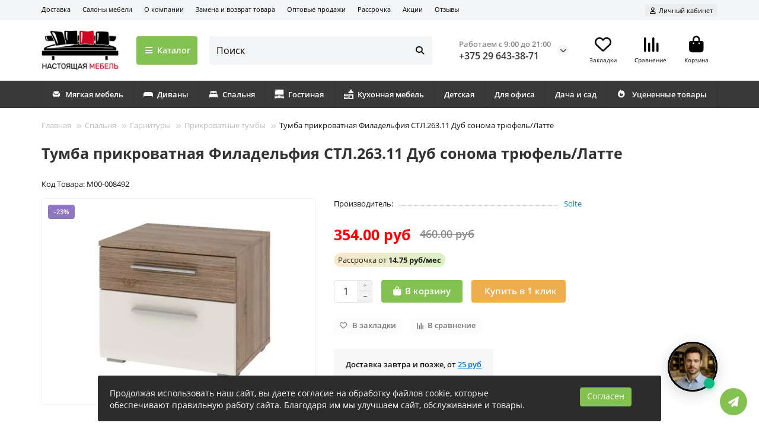

--- FILE ---
content_type: text/html; charset=utf-8
request_url: https://nm-shop.by/spalnya/garnitury/prikrovatnye-tumby/tumba-prikrovatnaya-dub-sonoma-tryufel-latte/
body_size: 26685
content:
<!DOCTYPE html>
<html dir="ltr" lang="ru">
<head>
<title>Тумба прикроватная Филадельфия СТЛ.263.11 Дуб сонома трюфель/Латте  купить в интернет-магазине NM-shop.by: цена, доставка</title>
<meta charset="UTF-8">
<meta name="viewport" content="width=device-width, initial-scale=1, maximum-scale=1">
<meta http-equiv="X-UA-Compatible" content="IE=edge">
<base href="https://nm-shop.by/">
<meta name="description" content="Тумба прикроватная Филадельфия СТЛ.263.11 Дуб сонома трюфель/Латте  ➦ купить в интернет-магазине мебели NM-shop.by. ⭐ Выгодные цены. ✅ Рассрочка. ✅ Доставка по всей Беларуси.">
<meta name="google-site-verification" content="ue4v8RgGFTdrekCjLtP5fCkdeNS3Z9P07g_4fKEo1Dk" />
<meta name="yandex-verification" content="86526606ed347ef2" />
<meta name="ktoprodvinul" content="1ab09c44a1e81a25" />
<meta name="cmsmagazine" content="d7513b484bdc71579b9c64b528a71c37" />
<meta property="og:title" content="Тумба прикроватная Филадельфия СТЛ.263.11 Дуб сонома трюфель/Латте  купить в интернет-магазине NM-shop.by: цена, доставка">
<meta property="og:description" content="Тумба прикроватная Филадельфия СТЛ.263.11 Дуб сонома трюфель/Латте  ➦ купить в интернет-магазине мебели NM-shop.by. ⭐ Выгодные цены. ✅ Рассрочка. ✅ Доставка по всей Беларуси.">
<meta property="og:type" content="website">
<meta property="og:url" content="https://nm-shop.by/spalnya/garnitury/prikrovatnye-tumby/tumba-prikrovatnaya-dub-sonoma-tryufel-latte/">
<meta property="og:image" content="https://nm-shop.by/image/cache/webp/catalog/system/logo-meb-192x192.webp">
<meta property="og:site_name" content="Настоящая мебель">
<meta name="theme-color" content="#83c150">
<meta name="msapplication-navbutton-color" content="#83c150" />
<meta name="format-detection" content="telephone=no">
<meta name="format-detection" content="date=no">
<meta name="format-detection" content="address=no">
<meta name="format-detection" content="email=no">
<link href="https://nm-shop.by/spalnya/garnitury/prikrovatnye-tumby/tumba-prikrovatnaya-dub-sonoma-tryufel-latte/" rel="canonical">
<link href="https://nm-shop.by/image/catalog/system/favicon.png" rel="icon">
	<link href="catalog/view/theme/unishop2/fonts/opensans/opensans-regular.woff2" rel="preload" as="font" type="font/woff2" crossorigin>
	<link href="catalog/view/theme/unishop2/fonts/opensans/opensans-medium.woff2" rel="preload" as="font" type="font/woff2" crossorigin>
	<link href="catalog/view/theme/unishop2/fonts/opensans/opensans-bold.woff2" rel="preload" as="font" type="font/woff2" crossorigin>
	<link href="catalog/view/theme/unishop2/stylesheet/merged.a8d67d0bef.min.css?v=2.9.9.0" rel="preload" as="style">
	<link href="catalog/view/theme/unishop2/stylesheet/merged.a8d67d0bef.min.css?v=2.9.9.0" rel="stylesheet" media="screen">
<script>const items_on_mobile = '2', module_on_mobile = 'grid', default_view = 'grid', default_mobile_view = 'grid';</script>
	<link href="catalog/view/theme/unishop2/js/merged.04c3af6207.min.js" rel="preload" as="script">
	<script src="catalog/view/theme/unishop2/js/merged.04c3af6207.min.js"></script>
  <script>
  window.dataLayer = window.dataLayer || [];
  function gtag(){dataLayer.push(arguments)};
</script>

<!-- Google Tag Manager -->
<script>(function(w,d,s,l,i){w[l]=w[l]||[];w[l].push({'gtm.start':
new Date().getTime(),event:'gtm.js'});var f=d.getElementsByTagName(s)[0],
j=d.createElement(s),dl=l!='dataLayer'?'&l='+l:'';j.async=true;j.src=
'https://www.googletagmanager.com/gtm.js?id='+i+dl;f.parentNode.insertBefore(j,f);
})(window,document,'script','dataLayer','GTM-5B2ZC24K');</script>
<!-- End Google Tag Manager -->

<noscript><style>.uni-module__wrapper{opacity:1}</style></noscript>

<!--виджет-->
<link rel="preconnect" href="https://widget-nine-murex.vercel.app" crossorigin>
<link rel="preconnect" href="https://api.openai.com" crossorigin>

<script>
(function() {
  if (window.nmShopWidgetLoaded) return;
  window.nmShopWidgetLoaded = true;
  const s = document.createElement('script');
  s.src = 'https://widget-nine-murex.vercel.app/widget.js?v=5.1.0';
  s.defer = true;
  s.async = true;
  s.dataset.api = 'https://widget-nine-murex.vercel.app/api/chat';
  s.dataset.prompt = 'https://widget-nine-murex.vercel.app/prompt.json';
  s.dataset.gas = 'https://script.google.com/macros/s/AKfycbxiJrvTNiGfXTbfFWMiTWEGAyh4RKFhoKU8zjIfmQqrZlphC_vdO4R_OS9zhd-gYoZJOw/exec';
  s.onerror = () => console.warn('[Widget] Failed to load widget.js');
  document.head.appendChild(s);
})();
</script>

<style>
.vfw-root { z-index: 9999999 !important; }
@media (max-width: 768px) {
  .vfw-root { bottom: 80px !important; }
}
.vfw-panel { z-index: 9999999 !important; }
</style>
<!--виджет-->

</head>
<body class="is-page-sticky">
<!-- Google Tag Manager (noscript) -->
<noscript><iframe src="https://www.googletagmanager.com/ns.html?id=GTM-5B2ZC24K"
height="0" width="0" style="display:none;visibility:hidden"></iframe></noscript>
<!-- End Google Tag Manager (noscript) -->
	<header>
						<div id="top" class="top-menu ">
			<div class="container">
				<div class="top-menu__links">
											<div class="top-links btn-group">
							<button class="top-menu__btn dropdown-toggle" aria-label="dropdown" data-toggle="dropdown"><i class="fas fa-bars"></i></button>
							<ul class="top-links__ul dropdown-menu dropdown-menu-left">
																	<li class="top-links__li"><a class="top-links__a" href="/delivery/" title="Доставка">Доставка</a></li>
																	<li class="top-links__li"><a class="top-links__a" href="/magaziny/" title="Салоны мебели">Салоны мебели</a></li>
																	<li class="top-links__li"><a class="top-links__a" href="/about/" title="О компании">О компании</a></li>
																	<li class="top-links__li"><a class="top-links__a" href="/zamena-i-vozvrat-tovara/" title="Замена и возврат товара">Замена и возврат товара</a></li>
																	<li class="top-links__li"><a class="top-links__a" href="/wholesale/" title="Оптовые продажи">Оптовые продажи</a></li>
																	<li class="top-links__li"><a class="top-links__a" href="/rassrochka/" title="Рассрочка">Рассрочка</a></li>
																	<li class="top-links__li"><a class="top-links__a" href="/akcii/" title="Акции">Акции</a></li>
																	<li class="top-links__li"><a class="top-links__a" href="/reviews/" title="Отзывы">Отзывы</a></li>
															</ul>
						</div>
									</div>
				<div class="top-menu__buttons">
											<div class="top-menu__wishlist status-2" data-products="">
							<div class="btn-group">
								<button class="top-menu__btn top-menu__wishlist-btn uni-href" title="Закладки" data-href="https://nm-shop.by/wishlist/"><i class="far fa-heart"></i><span class="top-menu__btn-text">Закладки</span><span class="top-menu__wishlist-total uni-badge hidden">0</span></button>
							</div>
						</div>
																<div class="top-menu__compare status-2" data-products="">
							<div class="btn-group">
								<button class="top-menu__btn top-menu__compare-btn uni-href" title="Сравнение" data-href="https://nm-shop.by/compare-products/"><i class="top-menu__compare-icon fas fa-align-right"></i><span class="top-menu__btn-text">Сравнение</span><span class="top-menu__compare-total uni-badge hidden">0</span></button>
							</div>
						</div>
										 
					
					<div class="top-menu__account status-1 ">
						<div id="account" class="btn-group">
							<button class="top-menu__btn dropdown-toggle" title="Личный кабинет" data-toggle="dropdown"><i class="far fa-user"></i><span class="top-menu__btn-text">Личный кабинет</span></button>
							<ul class="dropdown-menu dropdown-menu-right">
																	<li><a href="https://nm-shop.by/login/" onclick="uniLoginOpen(); return false;"><i class="fas fa-fw fa-sign-in-alt"></i>Авторизация</a></li>
									<li><a href="https://nm-shop.by/index.php?route=extension/module/uni_login_register/page" onclick="uniRegisterOpen(); return false;"><i class="fas fa-fw fa-user-plus"></i>Регистрация</a></li>
															</ul>
						</div>
					</div>
				</div>
			</div>
		</div>
		<div class="container">
			<div class="header-block">
				<div class="header-block__item header-block__item-logo ">
					<div id="logo" class="header-logo">
																					<a href="https://nm-shop.by/"><img src="https://nm-shop.by/image/catalog/system/logo-meb.png" title="Настоящая мебель" alt="Настоящая мебель" width="150" height="78" class="header-logo__img img-responsive"></a>
																		</div>
				</div>
									<div class="header-block__item header-block__item-menu hidden-xs hidden-sm">
						<button class="header-menu__btn btn"><i class="header-menu__icon fas fa-fw fa-bars"></i>Каталог</button>
					</div>
								<div id="search" class="header-block__item header-block__item-search  hidden-xs hidden-sm">
					<div class="header-search">
	<div class="header-search__form">
				<input type="text" name="search" value="" placeholder="Поиск" aria-label="Search" autocomplete="off" class="header-search__input  form-control">
		<button type="button" class="search-btn-clear ">&times;</button>
		<button type="button" class="header-search__btn search-btn" title="Поиск"><i class="fa fa-search"></i></button>
	</div>
	<div class="live-search" style="display:none"><ul class="live-search__ul"><li class="loading"></li></ul></div>
</div>
				</div>
				<div class="header-block__item header-block__item-telephone ">
					<div class="header-phones has-addit">
						<span class="header-phones__main text">Работаем с 9:00 до 21:00</span>
						<a class="header-phones__main two-line" href="tel:+375296433871" target="_blank" title="+375 29 643-38-71">
																							+375 29 643-38-71
													</a>
													<a class="header-phones__main two-line itc-calltracking-hidden" href="tel:+375292433871" target="_blank" title="+375 29 243-38-71">
																+375 29 243-38-71
							</a>
																										<i class="header-phones__show-phone dropdown-toggle fas fa-chevron-down" data-toggle="dropdown" data-target="header-phones__ul"></i>
							<ul class="header-phones__ul dropdown-menu dropdown-menu-right">
																	<li class="header-phones__li">
										<a href="#" onclick="uniRequestOpen(['mail', 'phone', 'comment']); return false;" class="header-phones__callback">Заказать звонок</a>
									</li>
																																	<li class="header-phones__li ">
										<a class="header-phones__a" href="viber://chat?number=%2B375292423533" target="_blank" title="+375292423533">
																							<i class="fab fa-viber"></i>
																						Viber
										</a>
									</li>
																	<li class="header-phones__li ">
										<a class="header-phones__a" href="https://t.me/NMebell" target="_blank" title="https://t.me/NMebell">
																							<i class="fa fa-paper-plane"></i>
																						Telegram
										</a>
									</li>
																	<li class="header-phones__li ">
										<a class="header-phones__a" href="mailto:info@nm-shop.by" target="_blank" title="info@nm-shop.by">
																							<i class="far fa-envelope"></i>
																						info@nm-shop.by
										</a>
									</li>
																									<li class="header-phones__text"><hr style="margin-top:5px">Работаем с 9:00 до 21:00</li>
															</ul>
																								</div>
				</div>
													<div class="header-block__item header-block__item-wishlist">
						<div class="header-wishlist uni-href" data-href="https://nm-shop.by/wishlist/" title="Закладки">
							<i class="header-wishlist__icon far fa-heart"></i><span class="header-wishlist__total-items hidden">0</span>
						</div>
						<div class="header-block__item-caption">Закладки</div>
					</div>
													<div class="header-block__item header-block__item-compare">
						<div class="header-compare uni-href" data-href="https://nm-shop.by/compare-products/" title="Сравнение">
							<i class="header-compare__icon fas fa-align-right"></i><span class="header-compare__total-items hidden">0</span>
						</div>
						<div class="header-block__item-caption">Сравнение</div>
					</div>
								<div class="header-block__item header-block__item-cart"><div id="cart" class="header-cart" title="Корзина">
					<div class="header-cart__btn dropdown-toggle" onclick="uniModalWindow('modal-cart', '', 'Корзина', $('header').find('.header-cart__dropdown').html())">
		<i class="header-cart__icon fa fa-shopping-bag"></i>
		<span id="cart-total" class="header-cart__total-items hidden">0</span>
	</div>
	<div class="header-cart__dropdown">
					<div class="header-cart__empty"><i class="header-cart__icon-empty fas fa-shopping-bag"></i>Ваша корзина пуста!</div>
			</div>
</div>
<div class="header-block__item-caption">Корзина</div></div>
			</div>
		</div>
		<div class="container">
			<div class="row">
														<div class="main-menu set-before">
	<div class="menu-wrapper new">
		<nav id="menu" class="menu  menu1 new">
			<div class="menu__header">
				<i class="menu__header-icon fa fa-fw fa-bars hidden-xs hidden-sm"></i>
				<span class="menu__header-title">Каталог</span>
				<i class="menu-close menu__header-icon fas fa-times visible-xs visible-sm"></i>
			</div>
			<ul class="menu__collapse main-menu__collapse">
									<li class="menu__level-1-li has-children">
						<a class="menu__level-1-a " href="https://nm-shop.by/myagkaya-mebel/">
														Мягкая мебель
						</a>
																																										<span class="menu__pm menu__level-1-pm visible-xs visible-sm"><i class="fa fa-plus"></i><i class="fa fa-minus"></i></span>
							<div class="menu__level-2  column-2">
								
																	<div class="menu__level-2-ul  col-md-6">
																				<a class="menu__level-2-a has-children" href="https://nm-shop.by/myagkaya-mebel/sofas/">Диваны</a>
																					<span class="menu__pm menu__level-2-pm visible-xs visible-sm"><i class="fa fa-plus"></i><i class="fa fa-minus"></i></span>
											<div class="menu__level-3">
												<ul class="menu__level-3-ul">
																											<li class="menu__level-3-li"><a class="menu__level-3-a" href="https://nm-shop.by/myagkaya-mebel/sofas/straight/">Прямые диваны</a></li>
																											<li class="menu__level-3-li"><a class="menu__level-3-a" href="https://nm-shop.by/myagkaya-mebel/sofas/uglovoy/">Угловые</a></li>
																											<li class="menu__level-3-li"><a class="menu__level-3-a" href="https://nm-shop.by/myagkaya-mebel/sofas/accordeon/">Аккордеон</a></li>
																											<li class="menu__level-3-li"><a class="menu__level-3-a" href="https://nm-shop.by/myagkaya-mebel/sofas/akciya/">Акции</a></li>
																											<li class="menu__level-3-li"><a class="menu__level-3-a" href="https://nm-shop.by/myagkaya-mebel/sofas/bez-podlokotnikov/">Без подлокотников</a></li>
																											<li class="menu__level-3-li"><a class="menu__level-3-a" href="https://nm-shop.by/myagkaya-mebel/sofas/vykatnoj/">Выкатной</a></li>
																											<li class="menu__level-3-li"><a class="menu__level-3-a" href="https://nm-shop.by/myagkaya-mebel/sofas/dvuhmestnyy/">Двухместные</a></li>
																																								<li class="menu__level-3-li"><a class="menu__level-3-a menu__more" href="https://nm-shop.by/myagkaya-mebel/sofas/"><span class="menu__more-span">Все категории (29)</span></a></li>
																									</ul>
											</div>
																			</div>
																	<div class="menu__level-2-ul  col-md-6">
																				<a class="menu__level-2-a has-children" href="https://nm-shop.by/myagkaya-mebel/armchairs/">Кресла и пуфы</a>
																					<span class="menu__pm menu__level-2-pm visible-xs visible-sm"><i class="fa fa-plus"></i><i class="fa fa-minus"></i></span>
											<div class="menu__level-3">
												<ul class="menu__level-3-ul">
																											<li class="menu__level-3-li"><a class="menu__level-3-a" href="https://nm-shop.by/myagkaya-mebel/armchairs/banketki/">Банкетки</a></li>
																											<li class="menu__level-3-li"><a class="menu__level-3-a" href="https://nm-shop.by/myagkaya-mebel/armchairs/kresla/">Кресла</a></li>
																											<li class="menu__level-3-li"><a class="menu__level-3-a" href="https://nm-shop.by/myagkaya-mebel/armchairs/kreslo-krovati/">Кресла-кровати</a></li>
																											<li class="menu__level-3-li"><a class="menu__level-3-a" href="https://nm-shop.by/myagkaya-mebel/armchairs/kreslo-akkordeon-s-yashchikom/">Кресло-аккордеон </a></li>
																											<li class="menu__level-3-li"><a class="menu__level-3-a" href="https://nm-shop.by/myagkaya-mebel/armchairs/pufy/">Пуфы</a></li>
																																						</ul>
											</div>
																			</div>
																	<div class="menu__level-2-ul  col-md-6">
																				<a class="menu__level-2-a " href="https://nm-shop.by/myagkaya-mebel/nabory-myagkoy-mebeli/">Наборы мягкой мебели</a>
																			</div>
																	<div class="menu__level-2-ul  col-md-6">
																				<a class="menu__level-2-a " href="https://nm-shop.by/myagkaya-mebel/divany-dlya-kafe-i-restoranov/">Диваны для кафе и ресторанов</a>
																			</div>
																							</div>
											</li>
									<li class="menu__level-1-li has-children">
						<a class="menu__level-1-a " href="https://nm-shop.by/shkafi/">
														Шкафы
						</a>
																																										<span class="menu__pm menu__level-1-pm visible-xs visible-sm"><i class="fa fa-plus"></i><i class="fa fa-minus"></i></span>
							<div class="menu__level-2  column-3">
								
																	<div class="menu__level-2-ul  has-image  col-md-4">
										<img src="https://nm-shop.by/image/cache/webp/catalog/icon/shkafy/shkafy-kupe-100x100.webp" loading="lazy" alt="Шкафы-купе" class="menu__level-2-img">										<a class="menu__level-2-a has-children" href="https://nm-shop.by/shkafi/shkafy-kupe/">Шкафы-купе</a>
																					<span class="menu__pm menu__level-2-pm visible-xs visible-sm"><i class="fa fa-plus"></i><i class="fa fa-minus"></i></span>
											<div class="menu__level-3">
												<ul class="menu__level-3-ul">
																											<li class="menu__level-3-li"><a class="menu__level-3-a" href="https://nm-shop.by/shkafi/shkafy-kupe/ostalnye-shkafy-kupe/">Шкафы-купе 0.8 – 1.2м</a></li>
																											<li class="menu__level-3-li"><a class="menu__level-3-a" href="https://nm-shop.by/shkafi/shkafy-kupe/shkafy-130/">Шкафы-купе 1.3 м </a></li>
																											<li class="menu__level-3-li"><a class="menu__level-3-a" href="https://nm-shop.by/shkafi/shkafy-kupe/shkafy-kupe-1-5m/">Шкафы-купе 1.4 – 1.5м</a></li>
																											<li class="menu__level-3-li"><a class="menu__level-3-a" href="https://nm-shop.by/shkafi/shkafy-kupe/shkafy-kupe-1-7m/">Шкафы-купе 1.6 – 1.7м</a></li>
																											<li class="menu__level-3-li"><a class="menu__level-3-a" href="https://nm-shop.by/shkafi/shkafy-kupe/shkafy-kupe-1-8m/">Шкафы-купе 1.8 – 1.9м</a></li>
																											<li class="menu__level-3-li"><a class="menu__level-3-a" href="https://nm-shop.by/shkafi/shkafy-kupe/shkafy-kupe-2-0m/">Шкафы-купе 2.0 – 2.4м</a></li>
																																						</ul>
											</div>
																			</div>
																	<div class="menu__level-2-ul  has-image  col-md-4">
										<img src="https://nm-shop.by/image/cache/webp/catalog/icon/shkafy/odnodvernyj-skaf-100x100.webp" loading="lazy" alt="Однодверные шкафы" class="menu__level-2-img">										<a class="menu__level-2-a has-children" href="https://nm-shop.by/shkafi/odnodvernye-shkafy/">Однодверные шкафы</a>
																					<span class="menu__pm menu__level-2-pm visible-xs visible-sm"><i class="fa fa-plus"></i><i class="fa fa-minus"></i></span>
											<div class="menu__level-3">
												<ul class="menu__level-3-ul">
																											<li class="menu__level-3-li"><a class="menu__level-3-a" href="https://nm-shop.by/shkafi/odnodvernye-shkafy/penaly-s-polkami/">Пеналы с  закрытыми полками</a></li>
																											<li class="menu__level-3-li"><a class="menu__level-3-a" href="https://nm-shop.by/shkafi/odnodvernye-shkafy/penaly-s-veshalkoj/">Пеналы с вешалкой</a></li>
																											<li class="menu__level-3-li"><a class="menu__level-3-a" href="https://nm-shop.by/shkafi/odnodvernye-shkafy/penaly-s-otkrytymi-polkami/">Пеналы с открытыми полками</a></li>
																																						</ul>
											</div>
																			</div>
																	<div class="menu__level-2-ul  has-image  col-md-4">
										<img src="https://nm-shop.by/image/cache/webp/catalog/icon/shkafy/stellazhi-100x100.webp" loading="lazy" alt="Стеллажи" class="menu__level-2-img">										<a class="menu__level-2-a has-children" href="https://nm-shop.by/shkafi/stellazhi/">Стеллажи</a>
																					<span class="menu__pm menu__level-2-pm visible-xs visible-sm"><i class="fa fa-plus"></i><i class="fa fa-minus"></i></span>
											<div class="menu__level-3">
												<ul class="menu__level-3-ul">
																											<li class="menu__level-3-li"><a class="menu__level-3-a" href="https://nm-shop.by/shkafi/stellazhi/stellazhi-loft/">Стеллажи в стиле LOFT</a></li>
																											<li class="menu__level-3-li"><a class="menu__level-3-a" href="https://nm-shop.by/shkafi/stellazhi/uglovye-zaversheniya/">Торцевые стеллажи</a></li>
																																						</ul>
											</div>
																			</div>
																	<div class="menu__level-2-ul  col-md-4">
																				<a class="menu__level-2-a " href="https://nm-shop.by/shkafi/shkafy-antresol/">Антресоль</a>
																			</div>
																	<div class="menu__level-2-ul  has-image  col-md-4">
										<img src="https://nm-shop.by/image/cache/webp/catalog/icon/shkafy/shkafy-100x100.webp" loading="lazy" alt="Двухдверные шкафы" class="menu__level-2-img">										<a class="menu__level-2-a has-children" href="https://nm-shop.by/shkafi/dvuhdvernye-shkafy/">Двухдверные шкафы</a>
																					<span class="menu__pm menu__level-2-pm visible-xs visible-sm"><i class="fa fa-plus"></i><i class="fa fa-minus"></i></span>
											<div class="menu__level-3">
												<ul class="menu__level-3-ul">
																											<li class="menu__level-3-li"><a class="menu__level-3-a" href="https://nm-shop.by/shkafi/dvuhdvernye-shkafy/shkaf-v-detskuyu-s-myagkoj-obivkoj/">Шкаф в детскую с мягкой обивкой</a></li>
																																						</ul>
											</div>
																			</div>
																	<div class="menu__level-2-ul  col-md-4">
																				<a class="menu__level-2-a " href="https://nm-shop.by/shkafi/knizhnye-polki/">Книжные полки</a>
																			</div>
																	<div class="menu__level-2-ul  col-md-4">
																				<a class="menu__level-2-a " href="https://nm-shop.by/shkafi/servant-shkaf-vitrina-dlya-posudy/">Сервант, шкаф-витрина для посуды</a>
																			</div>
																	<div class="menu__level-2-ul  col-md-4">
																				<a class="menu__level-2-a " href="https://nm-shop.by/shkafi/trehdvernye-shkafy/">Трехдверные шкафы</a>
																			</div>
																	<div class="menu__level-2-ul  col-md-4">
																				<a class="menu__level-2-a " href="https://nm-shop.by/shkafi/uglovye-shkafy/">Угловые шкафы</a>
																			</div>
																	<div class="menu__level-2-ul  col-md-4">
																				<a class="menu__level-2-a " href="https://nm-shop.by/shkafi/chetyrehdvernye-shkafy/">Четырехдверные шкафы</a>
																			</div>
																	<div class="menu__level-2-ul  col-md-4">
																				<a class="menu__level-2-a " href="https://nm-shop.by/shkafi/shkafy-penal/">Шкаф-пенал</a>
																			</div>
																							</div>
											</li>
									<li class="menu__level-1-li has-children">
						<a class="menu__level-1-a " href="https://nm-shop.by/spalnya/">
														Спальня
						</a>
																																										<span class="menu__pm menu__level-1-pm visible-xs visible-sm"><i class="fa fa-plus"></i><i class="fa fa-minus"></i></span>
							<div class="menu__level-2  column-3">
								
																	<div class="menu__level-2-ul  col-md-4">
																				<a class="menu__level-2-a has-children" href="https://nm-shop.by/spalnya/garnitury/">Гарнитуры</a>
																					<span class="menu__pm menu__level-2-pm visible-xs visible-sm"><i class="fa fa-plus"></i><i class="fa fa-minus"></i></span>
											<div class="menu__level-3">
												<ul class="menu__level-3-ul">
																											<li class="menu__level-3-li"><a class="menu__level-3-a" href="https://nm-shop.by/spalnya/garnitury/gotovye-resheniya-1/">Готовые решения</a></li>
																											<li class="menu__level-3-li"><a class="menu__level-3-a" href="https://nm-shop.by/spalnya/garnitury/modulnye-garnitury/">Модульные гарнитуры</a></li>
																											<li class="menu__level-3-li"><a class="menu__level-3-a" href="https://nm-shop.by/spalnya/garnitury/korpusnye-shkafy-kupe/">Корпусные шкафы-купе</a></li>
																											<li class="menu__level-3-li"><a class="menu__level-3-a" href="https://nm-shop.by/spalnya/garnitury/krovati-iz-naborov/">Кровати из наборов</a></li>
																											<li class="menu__level-3-li"><a class="menu__level-3-a" href="https://nm-shop.by/spalnya/garnitury/komody/">Комоды</a></li>
																											<li class="menu__level-3-li"><a class="menu__level-3-a" href="https://nm-shop.by/spalnya/garnitury/shkafy/">Шкафы</a></li>
																											<li class="menu__level-3-li"><a class="menu__level-3-a" href="https://nm-shop.by/spalnya/garnitury/prikrovatnye-tumby/">Прикроватные тумбы </a></li>
																																								<li class="menu__level-3-li"><a class="menu__level-3-a menu__more" href="https://nm-shop.by/spalnya/garnitury/"><span class="menu__more-span">Все категории (8)</span></a></li>
																									</ul>
											</div>
																			</div>
																	<div class="menu__level-2-ul  col-md-4">
																				<a class="menu__level-2-a has-children" href="https://nm-shop.by/spalnya/postelnye-prinadlezhnosti/">Постельные принадлежности</a>
																					<span class="menu__pm menu__level-2-pm visible-xs visible-sm"><i class="fa fa-plus"></i><i class="fa fa-minus"></i></span>
											<div class="menu__level-3">
												<ul class="menu__level-3-ul">
																											<li class="menu__level-3-li"><a class="menu__level-3-a" href="https://nm-shop.by/spalnya/postelnye-prinadlezhnosti/odeyalo/">Одеяло</a></li>
																											<li class="menu__level-3-li"><a class="menu__level-3-a" href="https://nm-shop.by/spalnya/postelnye-prinadlezhnosti/pled/">Плед</a></li>
																											<li class="menu__level-3-li"><a class="menu__level-3-a" href="https://nm-shop.by/spalnya/postelnye-prinadlezhnosti/pokryvalo/">Покрывало </a></li>
																											<li class="menu__level-3-li"><a class="menu__level-3-a" href="https://nm-shop.by/spalnya/postelnye-prinadlezhnosti/postelnoe-belyo-byaz/">Постельное бельё &quot;Бязь&quot;</a></li>
																											<li class="menu__level-3-li"><a class="menu__level-3-a" href="https://nm-shop.by/spalnya/postelnye-prinadlezhnosti/postelnoe-belyo-satin/">Постельное бельё &quot;Сатин&quot;</a></li>
																											<li class="menu__level-3-li"><a class="menu__level-3-a" href="https://nm-shop.by/spalnya/postelnye-prinadlezhnosti/postelnoe-belyo-satinzhakkard/">Постельное бельё &quot;Сатин+Жаккард&quot;</a></li>
																																						</ul>
											</div>
																			</div>
																	<div class="menu__level-2-ul  col-md-4">
																				<a class="menu__level-2-a has-children" href="https://nm-shop.by/spalnya/beds/">Кровати </a>
																					<span class="menu__pm menu__level-2-pm visible-xs visible-sm"><i class="fa fa-plus"></i><i class="fa fa-minus"></i></span>
											<div class="menu__level-3">
												<ul class="menu__level-3-ul">
																											<li class="menu__level-3-li"><a class="menu__level-3-a" href="https://nm-shop.by/spalnya/beds/dvuspalnye-krovati/">Двуспальные кровати</a></li>
																											<li class="menu__level-3-li"><a class="menu__level-3-a" href="https://nm-shop.by/spalnya/beds/krovati-velvet-eko-kozha-rogozhka/">Кровати из экокожи/вельвета</a></li>
																											<li class="menu__level-3-li"><a class="menu__level-3-a" href="https://nm-shop.by/spalnya/beds/krovati-s-myagkim-izgolovem/">Кровати с мягким изголовьем</a></li>
																											<li class="menu__level-3-li"><a class="menu__level-3-a" href="https://nm-shop.by/spalnya/beds/krovati-ldsp/">Кровати из ДСП</a></li>
																											<li class="menu__level-3-li"><a class="menu__level-3-a" href="https://nm-shop.by/spalnya/beds/krovati-iz-massiva/">Кровати из массива</a></li>
																											<li class="menu__level-3-li"><a class="menu__level-3-a" href="https://nm-shop.by/spalnya/beds/krovati-s-podemnym-mehanizmom/">Кровати с подъемным механизмом</a></li>
																											<li class="menu__level-3-li"><a class="menu__level-3-a" href="https://nm-shop.by/spalnya/beds/odnospalnye-krovati/">Односпальные кровати</a></li>
																																								<li class="menu__level-3-li"><a class="menu__level-3-a menu__more" href="https://nm-shop.by/spalnya/beds/"><span class="menu__more-span">Все категории (8)</span></a></li>
																									</ul>
											</div>
																			</div>
																	<div class="menu__level-2-ul  col-md-4">
																				<a class="menu__level-2-a has-children" href="https://nm-shop.by/spalnya/matrasy/">Матрасы</a>
																					<span class="menu__pm menu__level-2-pm visible-xs visible-sm"><i class="fa fa-plus"></i><i class="fa fa-minus"></i></span>
											<div class="menu__level-3">
												<ul class="menu__level-3-ul">
																											<li class="menu__level-3-li"><a class="menu__level-3-a" href="https://nm-shop.by/spalnya/matrasy/bespruzhinnye-matrasy/">Беспружинные матрасы</a></li>
																											<li class="menu__level-3-li"><a class="menu__level-3-a" href="https://nm-shop.by/spalnya/matrasy/dvuspalnye-matrasy/">Двуспальные матрасы</a></li>
																											<li class="menu__level-3-li"><a class="menu__level-3-a" href="https://nm-shop.by/spalnya/matrasy/zavisimyj-pruzhinnyj-blok/">Зависимый пружинный блок</a></li>
																											<li class="menu__level-3-li"><a class="menu__level-3-a" href="https://nm-shop.by/spalnya/matrasy/namatrasniki/">Наматрасники</a></li>
																											<li class="menu__level-3-li"><a class="menu__level-3-a" href="https://nm-shop.by/spalnya/matrasy/nezavisimyj-pruzhinnyj-blok/">Независимый пружинный блок</a></li>
																																						</ul>
											</div>
																			</div>
																	<div class="menu__level-2-ul  col-md-4">
																				<a class="menu__level-2-a " href="https://nm-shop.by/spalnya/podushki/">Подушки</a>
																			</div>
																	<div class="menu__level-2-ul  col-md-4">
																				<a class="menu__level-2-a " href="https://nm-shop.by/spalnya/spalnye-atributy-iz-ekokozhivelveta/">Спальные атрибуты из экокожи/вельвета</a>
																			</div>
																	<div class="menu__level-2-ul  col-md-4">
																				<a class="menu__level-2-a " href="https://nm-shop.by/spalnya/veshalki-garderobnye/">Вешалки гардеробные</a>
																			</div>
																	<div class="menu__level-2-ul  col-md-4">
																				<a class="menu__level-2-a " href="https://nm-shop.by/spalnya/krovat-transformer/">Кровать трансформер </a>
																			</div>
																							</div>
											</li>
									<li class="menu__level-1-li has-children">
						<a class="menu__level-1-a " href="https://nm-shop.by/gostinye/">
														Гостиная
						</a>
																																										<span class="menu__pm menu__level-1-pm visible-xs visible-sm"><i class="fa fa-plus"></i><i class="fa fa-minus"></i></span>
							<div class="menu__level-2  column-1">
								
																	<div class="menu__level-2-ul  has-image  col-md-12">
										<img src="https://nm-shop.by/image/cache/webp/catalog/icon/gostinnaya/gostinnye-garnitury-100x100.webp" loading="lazy" alt="Гостиные гарнитуры" class="menu__level-2-img">										<a class="menu__level-2-a has-children" href="https://nm-shop.by/gostinye/gostinye-garnitury/">Гостиные гарнитуры</a>
																					<span class="menu__pm menu__level-2-pm visible-xs visible-sm"><i class="fa fa-plus"></i><i class="fa fa-minus"></i></span>
											<div class="menu__level-3">
												<ul class="menu__level-3-ul">
																											<li class="menu__level-3-li"><a class="menu__level-3-a" href="https://nm-shop.by/gostinye/gostinye-garnitury/gotovye-resheniya/">Готовые гостиные</a></li>
																											<li class="menu__level-3-li"><a class="menu__level-3-a" href="https://nm-shop.by/gostinye/gostinye-garnitury/modulnye-garnityri/">Модульные системы для гостиной</a></li>
																											<li class="menu__level-3-li"><a class="menu__level-3-a" href="https://nm-shop.by/gostinye/gostinye-garnitury/shkafy-i-vitriny/">Шкафы и витрины</a></li>
																											<li class="menu__level-3-li"><a class="menu__level-3-a" href="https://nm-shop.by/gostinye/gostinye-garnitury/tumby/">Тумбы</a></li>
																											<li class="menu__level-3-li"><a class="menu__level-3-a" href="https://nm-shop.by/gostinye/gostinye-garnitury/polki/">Полки</a></li>
																																						</ul>
											</div>
																			</div>
																	<div class="menu__level-2-ul  has-image  col-md-12">
										<img src="https://nm-shop.by/image/cache/webp/catalog/icon/gostinnaya/stenki-v-gostinnuyu-100x100.webp" loading="lazy" alt="Стенки в гостиную" class="menu__level-2-img">										<a class="menu__level-2-a has-children" href="https://nm-shop.by/gostinye/stenki/">Стенки в гостиную</a>
																					<span class="menu__pm menu__level-2-pm visible-xs visible-sm"><i class="fa fa-plus"></i><i class="fa fa-minus"></i></span>
											<div class="menu__level-3">
												<ul class="menu__level-3-ul">
																											<li class="menu__level-3-li"><a class="menu__level-3-a" href="https://nm-shop.by/gostinye/stenki/gotovye-stenki/">Готовые стенки горки</a></li>
																											<li class="menu__level-3-li"><a class="menu__level-3-a" href="https://nm-shop.by/gostinye/stenki/modulnye-stenki/">Модульные стенки</a></li>
																																						</ul>
											</div>
																			</div>
																	<div class="menu__level-2-ul  col-md-12">
																				<a class="menu__level-2-a " href="https://nm-shop.by/gostinye/shkaf-krovat/">Шкаф-кровать</a>
																			</div>
																	<div class="menu__level-2-ul  col-md-12">
																				<a class="menu__level-2-a " href="https://nm-shop.by/gostinye/shkafy-kupe-gostinye/">Шкафы-купе для гостиной</a>
																			</div>
																	<div class="menu__level-2-ul  has-image  col-md-12">
										<img src="https://nm-shop.by/image/cache/webp/catalog/icon/gostinnaya/stoly-i-stulya-100x100.webp" loading="lazy" alt="Столы и стулья" class="menu__level-2-img">										<a class="menu__level-2-a has-children" href="https://nm-shop.by/gostinye/tables-and-chairs/">Столы и стулья</a>
																					<span class="menu__pm menu__level-2-pm visible-xs visible-sm"><i class="fa fa-plus"></i><i class="fa fa-minus"></i></span>
											<div class="menu__level-3">
												<ul class="menu__level-3-ul">
																											<li class="menu__level-3-li"><a class="menu__level-3-a" href="https://nm-shop.by/gostinye/tables-and-chairs/zhurnalnyj-stol/">Журнальный стол</a></li>
																																						</ul>
											</div>
																			</div>
																							</div>
											</li>
									<li class="menu__level-1-li has-children">
						<a class="menu__level-1-a " href="https://nm-shop.by/prihozhie/">
														Прихожая
						</a>
																																										<span class="menu__pm menu__level-1-pm visible-xs visible-sm"><i class="fa fa-plus"></i><i class="fa fa-minus"></i></span>
							<div class="menu__level-2  column-2">
								
																	<div class="menu__level-2-ul  has-image  col-md-6">
										<img src="https://nm-shop.by/image/cache/webp/catalog/icon/prihozhaya/veshalki-100x100.webp" loading="lazy" alt="Вешалки " class="menu__level-2-img">										<a class="menu__level-2-a has-children" href="https://nm-shop.by/prihozhie/veshalki-nastennye/">Вешалки </a>
																					<span class="menu__pm menu__level-2-pm visible-xs visible-sm"><i class="fa fa-plus"></i><i class="fa fa-minus"></i></span>
											<div class="menu__level-3">
												<ul class="menu__level-3-ul">
																											<li class="menu__level-3-li"><a class="menu__level-3-a" href="https://nm-shop.by/prihozhie/veshalki-nastennye/veshalki-kostyumnye/">Вешалки костюмные</a></li>
																											<li class="menu__level-3-li"><a class="menu__level-3-a" href="https://nm-shop.by/prihozhie/veshalki-nastennye/veshalki-napolnye/">Вешалки напольные</a></li>
																											<li class="menu__level-3-li"><a class="menu__level-3-a" href="https://nm-shop.by/prihozhie/veshalki-nastennye/veshalki-nastennye1/">Вешалки настенные</a></li>
																																						</ul>
											</div>
																			</div>
																	<div class="menu__level-2-ul  has-image  col-md-6">
										<img src="https://nm-shop.by/image/cache/webp/catalog/icon/prihozhaya/zerkala-100x100.webp" loading="lazy" alt="Зеркала" class="menu__level-2-img">										<a class="menu__level-2-a has-children" href="https://nm-shop.by/prihozhie/zerkala1/">Зеркала</a>
																					<span class="menu__pm menu__level-2-pm visible-xs visible-sm"><i class="fa fa-plus"></i><i class="fa fa-minus"></i></span>
											<div class="menu__level-3">
												<ul class="menu__level-3-ul">
																											<li class="menu__level-3-li"><a class="menu__level-3-a" href="https://nm-shop.by/prihozhie/zerkala1/napolnye-zerkala/">Напольные зеркала</a></li>
																											<li class="menu__level-3-li"><a class="menu__level-3-a" href="https://nm-shop.by/prihozhie/zerkala1/nastennye-zerkala/">Настенные зеркала </a></li>
																																						</ul>
											</div>
																			</div>
																	<div class="menu__level-2-ul  has-image  col-md-6">
										<img src="https://nm-shop.by/image/cache/webp/catalog/icon/prihozhaya/sistemy-hraneniya-100x100.webp" loading="lazy" alt="Системы хранения" class="menu__level-2-img">										<a class="menu__level-2-a has-children" href="https://nm-shop.by/prihozhie/sistemy-hraneniya/">Системы хранения</a>
																					<span class="menu__pm menu__level-2-pm visible-xs visible-sm"><i class="fa fa-plus"></i><i class="fa fa-minus"></i></span>
											<div class="menu__level-3">
												<ul class="menu__level-3-ul">
																											<li class="menu__level-3-li"><a class="menu__level-3-a" href="https://nm-shop.by/prihozhie/sistemy-hraneniya/stellazhi-dlya-hraneniya/">Стеллажи для хранения</a></li>
																											<li class="menu__level-3-li"><a class="menu__level-3-a" href="https://nm-shop.by/prihozhie/sistemy-hraneniya/nastennye-polki/">Настенные полки</a></li>
																																						</ul>
											</div>
																			</div>
																	<div class="menu__level-2-ul  col-md-6">
																				<a class="menu__level-2-a " href="https://nm-shop.by/prihozhie/banketki1/">Банкетки</a>
																			</div>
																	<div class="menu__level-2-ul  col-md-6">
																				<a class="menu__level-2-a " href="https://nm-shop.by/prihozhie/kompakt-prihozhie/">Компакт-прихожие</a>
																			</div>
																	<div class="menu__level-2-ul  col-md-6">
																				<a class="menu__level-2-a " href="https://nm-shop.by/prihozhie/polki-dlya-obuvi/">Полки для обуви</a>
																			</div>
																	<div class="menu__level-2-ul  col-md-6">
																				<a class="menu__level-2-a " href="https://nm-shop.by/prihozhie/shkafy-2/">Шкафы</a>
																			</div>
																	<div class="menu__level-2-ul  col-md-6">
																				<a class="menu__level-2-a " href="https://nm-shop.by/prihozhie/garnitury-dlya-prihozhey/">Гарнитуры для прихожей</a>
																			</div>
																	<div class="menu__level-2-ul  col-md-6">
																				<a class="menu__level-2-a " href="https://nm-shop.by/prihozhie/tumby-dlya-obuvi/">Тумбы для обуви</a>
																			</div>
																							</div>
											</li>
									<li class="menu__level-1-li has-children">
						<a class="menu__level-1-a " href="https://nm-shop.by/kuhonnaya-mebel/">
														Кухонная мебель
						</a>
																																										<span class="menu__pm menu__level-1-pm visible-xs visible-sm"><i class="fa fa-plus"></i><i class="fa fa-minus"></i></span>
							<div class="menu__level-2  column-3">
								
																	<div class="menu__level-2-ul  has-image  col-md-4">
										<img src="https://nm-shop.by/image/cache/webp/catalog/icon/kuhonnaya-mebel/stulya-100x100.webp" loading="lazy" alt="Стулья" class="menu__level-2-img">										<a class="menu__level-2-a has-children" href="https://nm-shop.by/kuhonnaya-mebel/stulya/">Стулья</a>
																					<span class="menu__pm menu__level-2-pm visible-xs visible-sm"><i class="fa fa-plus"></i><i class="fa fa-minus"></i></span>
											<div class="menu__level-3">
												<ul class="menu__level-3-ul">
																											<li class="menu__level-3-li"><a class="menu__level-3-a" href="https://nm-shop.by/kuhonnaya-mebel/stulya/barnye-stulya/">Барные стулья</a></li>
																											<li class="menu__level-3-li"><a class="menu__level-3-a" href="https://nm-shop.by/kuhonnaya-mebel/stulya/derevyannye-stulya/">Деревянные стулья</a></li>
																											<li class="menu__level-3-li"><a class="menu__level-3-a" href="https://nm-shop.by/kuhonnaya-mebel/stulya/myagkie-stulya/">Мягкие стулья </a></li>
																											<li class="menu__level-3-li"><a class="menu__level-3-a" href="https://nm-shop.by/kuhonnaya-mebel/stulya/plastikovye-stulya/">Пластиковые стулья</a></li>
																											<li class="menu__level-3-li"><a class="menu__level-3-a" href="https://nm-shop.by/kuhonnaya-mebel/stulya/pletenye-stulya/">Плетеные стулья</a></li>
																											<li class="menu__level-3-li"><a class="menu__level-3-a" href="https://nm-shop.by/kuhonnaya-mebel/stulya/stulya-iz-gnutoj-fanery/">Стулья из гнутой фанеры</a></li>
																																						</ul>
											</div>
																			</div>
																	<div class="menu__level-2-ul  has-image  col-md-4">
										<img src="https://nm-shop.by/image/cache/webp/catalog/icon/kuhonnaya-mebel/kuhonnye-stoly-100x100.webp" loading="lazy" alt="Кухонные столы" class="menu__level-2-img">										<a class="menu__level-2-a has-children" href="https://nm-shop.by/kuhonnaya-mebel/kuhonnye-stoly/">Кухонные столы</a>
																					<span class="menu__pm menu__level-2-pm visible-xs visible-sm"><i class="fa fa-plus"></i><i class="fa fa-minus"></i></span>
											<div class="menu__level-3">
												<ul class="menu__level-3-ul">
																											<li class="menu__level-3-li"><a class="menu__level-3-a" href="https://nm-shop.by/kuhonnaya-mebel/kuhonnye-stoly/barnye-stoly/">Барные столы</a></li>
																											<li class="menu__level-3-li"><a class="menu__level-3-a" href="https://nm-shop.by/kuhonnaya-mebel/kuhonnye-stoly/derevyannye-stoly/">Деревянные столы</a></li>
																											<li class="menu__level-3-li"><a class="menu__level-3-a" href="https://nm-shop.by/kuhonnaya-mebel/kuhonnye-stoly/stoly-na-metallokarkase/">Столы на металлокаркасе</a></li>
																																						</ul>
											</div>
																			</div>
																	<div class="menu__level-2-ul  has-image  col-md-4">
										<img src="https://nm-shop.by/image/cache/webp/catalog/icon/kuhonnaya-mebel/kuhni-100x100.webp" loading="lazy" alt="Кухни" class="menu__level-2-img">										<a class="menu__level-2-a has-children" href="https://nm-shop.by/kuhonnaya-mebel/kitchen/">Кухни</a>
																					<span class="menu__pm menu__level-2-pm visible-xs visible-sm"><i class="fa fa-plus"></i><i class="fa fa-minus"></i></span>
											<div class="menu__level-3">
												<ul class="menu__level-3-ul">
																											<li class="menu__level-3-li"><a class="menu__level-3-a" href="https://nm-shop.by/kuhonnaya-mebel/kitchen/glyancevaya-kuhnya/">Глянцевая кухня</a></li>
																											<li class="menu__level-3-li"><a class="menu__level-3-a" href="https://nm-shop.by/kuhonnaya-mebel/kitchen/linejnye-kuhni/">Линейные кухни</a></li>
																											<li class="menu__level-3-li"><a class="menu__level-3-a" href="https://nm-shop.by/kuhonnaya-mebel/kitchen/nedorogie-kuhni/">Недорогие кухни</a></li>
																											<li class="menu__level-3-li"><a class="menu__level-3-a" href="https://nm-shop.by/kuhonnaya-mebel/kitchen/sovremennaya-kuhnya/">Современная кухня</a></li>
																											<li class="menu__level-3-li"><a class="menu__level-3-a" href="https://nm-shop.by/kuhonnaya-mebel/kitchen/uglovaya-kuhnya/">Угловая кухня</a></li>
																											<li class="menu__level-3-li"><a class="menu__level-3-a" href="https://nm-shop.by/kuhonnaya-mebel/kitchen/gotovye-kuhni/">Готовые кухни</a></li>
																											<li class="menu__level-3-li"><a class="menu__level-3-a" href="https://nm-shop.by/kuhonnaya-mebel/kitchen/modulnye-kuhni/">Модульные кухни</a></li>
																																								<li class="menu__level-3-li"><a class="menu__level-3-a menu__more" href="https://nm-shop.by/kuhonnaya-mebel/kitchen/"><span class="menu__more-span">Все категории (20)</span></a></li>
																									</ul>
											</div>
																			</div>
																	<div class="menu__level-2-ul  col-md-4">
																				<a class="menu__level-2-a " href="https://nm-shop.by/kuhonnaya-mebel/kuhonnye-divany/">Кухонные диваны</a>
																			</div>
																	<div class="menu__level-2-ul  col-md-4">
																				<a class="menu__level-2-a " href="https://nm-shop.by/kuhonnaya-mebel/kuhonnye-skamii/">Кухонные скамьи</a>
																			</div>
																	<div class="menu__level-2-ul  col-md-4">
																				<a class="menu__level-2-a " href="https://nm-shop.by/kuhonnaya-mebel/kuhonnye-stulya/">Кухонные стулья</a>
																			</div>
																	<div class="menu__level-2-ul  col-md-4">
																				<a class="menu__level-2-a " href="https://nm-shop.by/kuhonnaya-mebel/kuhonnye-ugolki/">Кухонные уголки</a>
																			</div>
																	<div class="menu__level-2-ul  col-md-4">
																				<a class="menu__level-2-a " href="https://nm-shop.by/kuhonnaya-mebel/mojki-sushki/">Мойки, сушки</a>
																			</div>
																	<div class="menu__level-2-ul  col-md-4">
																				<a class="menu__level-2-a " href="https://nm-shop.by/kuhonnaya-mebel/obedennye-gruppy/">Обеденные группы</a>
																			</div>
																	<div class="menu__level-2-ul  col-md-4">
																				<a class="menu__level-2-a " href="https://nm-shop.by/kuhonnaya-mebel/ruchki/">Ручки</a>
																			</div>
																	<div class="menu__level-2-ul  col-md-4">
																				<a class="menu__level-2-a " href="https://nm-shop.by/kuhonnaya-mebel/skinali/">Скинали</a>
																			</div>
																							</div>
											</li>
									<li class="menu__level-1-li has-children">
						<a class="menu__level-1-a " href="https://nm-shop.by/detskaya-mebel/">
														Детская мебель
						</a>
																																										<span class="menu__pm menu__level-1-pm visible-xs visible-sm"><i class="fa fa-plus"></i><i class="fa fa-minus"></i></span>
							<div class="menu__level-2  column-3">
								
																	<div class="menu__level-2-ul  has-image  col-md-4">
										<img src="https://nm-shop.by/image/cache/webp/catalog/icon/detskaya-mebel/detskie-krovati-100x100.webp" loading="lazy" alt="Детские кровати" class="menu__level-2-img">										<a class="menu__level-2-a has-children" href="https://nm-shop.by/detskaya-mebel/children-beds/">Детские кровати</a>
																					<span class="menu__pm menu__level-2-pm visible-xs visible-sm"><i class="fa fa-plus"></i><i class="fa fa-minus"></i></span>
											<div class="menu__level-3">
												<ul class="menu__level-3-ul">
																											<li class="menu__level-3-li"><a class="menu__level-3-a" href="https://nm-shop.by/detskaya-mebel/children-beds/detskaya-krovat-mashina/">Детская кровать-машина</a></li>
																											<li class="menu__level-3-li"><a class="menu__level-3-a" href="https://nm-shop.by/detskaya-mebel/children-beds/krovati-iz-ekokozhi-velveta/">Детские кровати из экокожи/вельвета</a></li>
																											<li class="menu__level-3-li"><a class="menu__level-3-a" href="https://nm-shop.by/detskaya-mebel/children-beds/krovati-skogen/">Кровати &quot;SVOGEN&quot;</a></li>
																											<li class="menu__level-3-li"><a class="menu__level-3-a" href="https://nm-shop.by/detskaya-mebel/children-beds/krovat-zverenok/">Кровать-зверенок</a></li>
																											<li class="menu__level-3-li"><a class="menu__level-3-a" href="https://nm-shop.by/detskaya-mebel/children-beds/dvuhyarusnye/">Двухъярусные</a></li>
																											<li class="menu__level-3-li"><a class="menu__level-3-a" href="https://nm-shop.by/detskaya-mebel/children-beds/detskaya-tahta/">Детская тахта</a></li>
																											<li class="menu__level-3-li"><a class="menu__level-3-a" href="https://nm-shop.by/detskaya-mebel/children-beds/detskie-krovati/">Детские кровати ЛДСП/МДФ</a></li>
																																								<li class="menu__level-3-li"><a class="menu__level-3-a menu__more" href="https://nm-shop.by/detskaya-mebel/children-beds/"><span class="menu__more-span">Все категории (8)</span></a></li>
																									</ul>
											</div>
																			</div>
																	<div class="menu__level-2-ul  col-md-4">
																				<a class="menu__level-2-a " href="https://nm-shop.by/detskaya-mebel/detskij-rastushij-reguliruemyj-stul-ctolik-dlya-kormleniya/">Детский растущий стул трансформер</a>
																			</div>
																	<div class="menu__level-2-ul  col-md-4">
																				<a class="menu__level-2-a " href="https://nm-shop.by/detskaya-mebel/detskij-svetodiodnyj-nochnik/">Детский светодиодный ночник </a>
																			</div>
																	<div class="menu__level-2-ul  col-md-4">
																				<a class="menu__level-2-a " href="https://nm-shop.by/detskaya-mebel/detskoe-postelnoe-bele/">Детское постельное белье </a>
																			</div>
																	<div class="menu__level-2-ul  col-md-4">
																				<a class="menu__level-2-a " href="https://nm-shop.by/detskaya-mebel/detskie-divany/">Детские диваны</a>
																			</div>
																	<div class="menu__level-2-ul  has-image  col-md-4">
										<img src="https://nm-shop.by/image/cache/webp/catalog/icon/detskaya-mebel/detskie-garnitury1-100x100.webp" loading="lazy" alt="Детские гарнитуры" class="menu__level-2-img">										<a class="menu__level-2-a has-children" href="https://nm-shop.by/detskaya-mebel/children-sets/">Детские гарнитуры</a>
																					<span class="menu__pm menu__level-2-pm visible-xs visible-sm"><i class="fa fa-plus"></i><i class="fa fa-minus"></i></span>
											<div class="menu__level-3">
												<ul class="menu__level-3-ul">
																											<li class="menu__level-3-li"><a class="menu__level-3-a" href="https://nm-shop.by/detskaya-mebel/children-sets/detskaya-komnata-dlya-dvoih-detej/">Детская комната для двоих детей</a></li>
																											<li class="menu__level-3-li"><a class="menu__level-3-a" href="https://nm-shop.by/detskaya-mebel/children-sets/detskaya-komnata-dlya-malchika/">Детская комната для мальчика</a></li>
																											<li class="menu__level-3-li"><a class="menu__level-3-a" href="https://nm-shop.by/detskaya-mebel/children-sets/detskie-komnaty-dlya-devochek/">Детские комнаты для девочек</a></li>
																																						</ul>
											</div>
																			</div>
																	<div class="menu__level-2-ul  col-md-4">
																				<a class="menu__level-2-a " href="https://nm-shop.by/detskaya-mebel/detskie-komody-tumby/">Детские комоды / тумбы</a>
																			</div>
																	<div class="menu__level-2-ul  col-md-4">
																				<a class="menu__level-2-a " href="https://nm-shop.by/detskaya-mebel/detskie-matrasy/">Детские матрасы</a>
																			</div>
																	<div class="menu__level-2-ul  col-md-4">
																				<a class="menu__level-2-a " href="https://nm-shop.by/detskaya-mebel/children-walls/">Детские стенки</a>
																			</div>
																	<div class="menu__level-2-ul  col-md-4">
																				<a class="menu__level-2-a " href="https://nm-shop.by/detskaya-mebel/detskie-stoly/">Детские столы </a>
																			</div>
																	<div class="menu__level-2-ul  col-md-4">
																				<a class="menu__level-2-a " href="https://nm-shop.by/detskaya-mebel/detskie-shkafy/">Детские шкафы</a>
																			</div>
																							</div>
											</li>
									<li class="menu__level-1-li has-children">
						<a class="menu__level-1-a " href="https://nm-shop.by/mebel-dlya-vannoy/">
														Мебель для ванной
						</a>
																																										<span class="menu__pm menu__level-1-pm visible-xs visible-sm"><i class="fa fa-plus"></i><i class="fa fa-minus"></i></span>
							<div class="menu__level-2  column-1">
								
																	<div class="menu__level-2-ul  col-md-12">
																				<a class="menu__level-2-a " href="https://nm-shop.by/mebel-dlya-vannoy/tumby-pod-rakoviny/">Тумбы с умывальником</a>
																			</div>
																	<div class="menu__level-2-ul  col-md-12">
																				<a class="menu__level-2-a " href="https://nm-shop.by/mebel-dlya-vannoy/shkafy-1/">Шкафы</a>
																			</div>
																	<div class="menu__level-2-ul  col-md-12">
																				<a class="menu__level-2-a " href="https://nm-shop.by/mebel-dlya-vannoy/zerkala/">Зеркала и полки</a>
																			</div>
																							</div>
											</li>
									<li class="menu__level-1-li has-children">
						<a class="menu__level-1-a " href="https://nm-shop.by/ofi/">
														Офисная мебель
						</a>
																																										<span class="menu__pm menu__level-1-pm visible-xs visible-sm"><i class="fa fa-plus"></i><i class="fa fa-minus"></i></span>
							<div class="menu__level-2  column-1">
								
																	<div class="menu__level-2-ul  col-md-12">
																				<a class="menu__level-2-a " href="https://nm-shop.by/ofi/kompyuternyj-stul/">Компьютерные стулья и кресла</a>
																			</div>
																	<div class="menu__level-2-ul  col-md-12">
																				<a class="menu__level-2-a " href="https://nm-shop.by/ofi/kompyuternye-stoly/">Компьютерный стол</a>
																			</div>
																							</div>
											</li>
									<li class="menu__level-1-li has-children">
						<a class="menu__level-1-a " href="https://nm-shop.by/mebel-v-stile-loft/">
														Мебель в стиле Лофт
						</a>
																																										<span class="menu__pm menu__level-1-pm visible-xs visible-sm"><i class="fa fa-plus"></i><i class="fa fa-minus"></i></span>
							<div class="menu__level-2  column-1">
								
																	<div class="menu__level-2-ul  col-md-12">
																				<a class="menu__level-2-a " href="https://nm-shop.by/mebel-v-stile-loft/osveshenie-i-lampy-loft/">Освещение и лампы лофт</a>
																			</div>
																	<div class="menu__level-2-ul  col-md-12">
																				<a class="menu__level-2-a " href="https://nm-shop.by/mebel-v-stile-loft/divany-loft/">Диваны Лофт</a>
																			</div>
																	<div class="menu__level-2-ul  col-md-12">
																				<a class="menu__level-2-a " href="https://nm-shop.by/mebel-v-stile-loft/kresla-loft/">Кресла Лофт</a>
																			</div>
																							</div>
											</li>
									<li class="menu__level-1-li has-children">
						<a class="menu__level-1-a " href="https://nm-shop.by/sadovaya-mebel/">
														Садовая мебель
						</a>
																																										<span class="menu__pm menu__level-1-pm visible-xs visible-sm"><i class="fa fa-plus"></i><i class="fa fa-minus"></i></span>
							<div class="menu__level-2  column-1">
								
																	<div class="menu__level-2-ul  col-md-12">
																				<a class="menu__level-2-a " href="https://nm-shop.by/sadovaya-mebel/kresla-podvesnye-sadovye/">Подвесные кресла</a>
																			</div>
																	<div class="menu__level-2-ul  col-md-12">
																				<a class="menu__level-2-a " href="https://nm-shop.by/sadovaya-mebel/kacheli-sadovye/">Качели садовые</a>
																			</div>
																	<div class="menu__level-2-ul  col-md-12">
																				<a class="menu__level-2-a " href="https://nm-shop.by/sadovaya-mebel/krovati-tumby/">Кровати-тумбы</a>
																			</div>
																	<div class="menu__level-2-ul  col-md-12">
																				<a class="menu__level-2-a " href="https://nm-shop.by/sadovaya-mebel/stoly-i-stulya/">Столы и стулья</a>
																			</div>
																	<div class="menu__level-2-ul  has-image  col-md-12">
										<img src="https://nm-shop.by/image/cache/webp/catalog/icon/dlya-sada/kresla-skladnye-100x100.webp" loading="lazy" alt="Кресла складные" class="menu__level-2-img">										<a class="menu__level-2-a has-children" href="https://nm-shop.by/sadovaya-mebel/kresla-skladnye/">Кресла складные</a>
																					<span class="menu__pm menu__level-2-pm visible-xs visible-sm"><i class="fa fa-plus"></i><i class="fa fa-minus"></i></span>
											<div class="menu__level-3">
												<ul class="menu__level-3-ul">
																											<li class="menu__level-3-li"><a class="menu__level-3-a" href="https://nm-shop.by/sadovaya-mebel/kresla-skladnye/kresla-skladnye-folvark/">Кресла складные Фольварк</a></li>
																																						</ul>
											</div>
																			</div>
																	<div class="menu__level-2-ul  col-md-12">
																				<a class="menu__level-2-a " href="https://nm-shop.by/sadovaya-mebel/kachalki-lezhaki/">Качалки, лежаки</a>
																			</div>
																	<div class="menu__level-2-ul  col-md-12">
																				<a class="menu__level-2-a " href="https://nm-shop.by/sadovaya-mebel/kresla-shezlongi/">Кресла шезлонги</a>
																			</div>
																	<div class="menu__level-2-ul  col-md-12">
																				<a class="menu__level-2-a " href="https://nm-shop.by/sadovaya-mebel/tovary-dlya-detej/">Товары для детей</a>
																			</div>
																							</div>
											</li>
									<li class="menu__level-1-li has-children">
						<a class="menu__level-1-a " href="https://nm-shop.by/mebel-iz-rotanga/">
														Мебель из ротанга
						</a>
																																										<span class="menu__pm menu__level-1-pm visible-xs visible-sm"><i class="fa fa-plus"></i><i class="fa fa-minus"></i></span>
							<div class="menu__level-2  column-1">
								
																	<div class="menu__level-2-ul  col-md-12">
																				<a class="menu__level-2-a " href="https://nm-shop.by/mebel-iz-rotanga/barnaya-mebel-iz-rotanga/">Барная мебель из ротанга</a>
																			</div>
																	<div class="menu__level-2-ul  col-md-12">
																				<a class="menu__level-2-a " href="https://nm-shop.by/mebel-iz-rotanga/divany-iz-rotanga/">Диваны из ротанга</a>
																			</div>
																	<div class="menu__level-2-ul  col-md-12">
																				<a class="menu__level-2-a " href="https://nm-shop.by/mebel-iz-rotanga/zhurnalnye-stoly-iz-rotanga/">Журнальные столы из ротанга</a>
																			</div>
																	<div class="menu__level-2-ul  col-md-12">
																				<a class="menu__level-2-a " href="https://nm-shop.by/mebel-iz-rotanga/komplekty-iz-rotanga/">Комплекты из ротанга</a>
																			</div>
																	<div class="menu__level-2-ul  col-md-12">
																				<a class="menu__level-2-a " href="https://nm-shop.by/mebel-iz-rotanga/kresla-stulya-pufy-iz-rotanga/">Кресла, стулья, пуфы из ротанга</a>
																			</div>
																	<div class="menu__level-2-ul  col-md-12">
																				<a class="menu__level-2-a " href="https://nm-shop.by/mebel-iz-rotanga/podvesnye-kresla-iz-rotanga/">Подвесные кресла из ротанга</a>
																			</div>
																	<div class="menu__level-2-ul  col-md-12">
																				<a class="menu__level-2-a " href="https://nm-shop.by/mebel-iz-rotanga/prochie-izdliya-iz-rotanga/">Прочие изделия из ротанга</a>
																			</div>
																	<div class="menu__level-2-ul  col-md-12">
																				<a class="menu__level-2-a " href="https://nm-shop.by/mebel-iz-rotanga/stoly-iz-rotanga/">Столы из ротанга</a>
																			</div>
																	<div class="menu__level-2-ul  col-md-12">
																				<a class="menu__level-2-a " href="https://nm-shop.by/mebel-iz-rotanga/shezlongi-iz-rotanga/">Шезлонги из ротанга</a>
																			</div>
																							</div>
											</li>
									<li class="menu__level-1-li has-children">
						<a class="menu__level-1-a " href="https://nm-shop.by/ucenennye-tovary/">
														Уцененные товары
						</a>
																																										<span class="menu__pm menu__level-1-pm visible-xs visible-sm"><i class="fa fa-plus"></i><i class="fa fa-minus"></i></span>
							<div class="menu__level-2  column-1">
								
																	<div class="menu__level-2-ul  col-md-12">
																				<a class="menu__level-2-a " href="https://nm-shop.by/ucenennye-tovary/gostinye-uc/">Для гостиной</a>
																			</div>
																	<div class="menu__level-2-ul  col-md-12">
																				<a class="menu__level-2-a " href="https://nm-shop.by/ucenennye-tovary/divan-dlya-detskoj-uc/">Для детской</a>
																			</div>
																	<div class="menu__level-2-ul  col-md-12">
																				<a class="menu__level-2-a " href="https://nm-shop.by/ucenennye-tovary/kuhonnaya-mebel-uc/">Для кухни</a>
																			</div>
																	<div class="menu__level-2-ul  col-md-12">
																				<a class="menu__level-2-a " href="https://nm-shop.by/ucenennye-tovary/mebel-dlya-prihozhej-uc/">Для прихожей</a>
																			</div>
																	<div class="menu__level-2-ul  col-md-12">
																				<a class="menu__level-2-a " href="https://nm-shop.by/ucenennye-tovary/krovati-uc/">Для спальни</a>
																			</div>
																	<div class="menu__level-2-ul  col-md-12">
																				<a class="menu__level-2-a " href="https://nm-shop.by/ucenennye-tovary/divany_uc/">Мягкая мебель</a>
																			</div>
																	<div class="menu__level-2-ul  col-md-12">
																				<a class="menu__level-2-a " href="https://nm-shop.by/ucenennye-tovary/shkafy-uc/">Шкафы</a>
																			</div>
																							</div>
											</li>
							</ul>
            <ul class="menu__top-links__ul hidden-lg hidden-md">
											<li class="menu__top-links__li">
              <a class="menu__top-links__a" href="/delivery/" title="Доставка">Доставка</a>
            </li>
											<li class="menu__top-links__li">
              <a class="menu__top-links__a" href="/magaziny/" title="Салоны мебели">Салоны мебели</a>
            </li>
											<li class="menu__top-links__li">
              <a class="menu__top-links__a" href="/about/" title="О компании">О компании</a>
            </li>
											<li class="menu__top-links__li">
              <a class="menu__top-links__a" href="/zamena-i-vozvrat-tovara/" title="Замена и возврат товара">Замена и возврат товара</a>
            </li>
											<li class="menu__top-links__li">
              <a class="menu__top-links__a" href="/wholesale/" title="Оптовые продажи">Оптовые продажи</a>
            </li>
											<li class="menu__top-links__li">
              <a class="menu__top-links__a" href="/rassrochka/" title="Рассрочка">Рассрочка</a>
            </li>
											<li class="menu__top-links__li">
              <a class="menu__top-links__a" href="/akcii/" title="Акции">Акции</a>
            </li>
											<li class="menu__top-links__li">
              <a class="menu__top-links__a" href="/reviews/" title="Отзывы">Отзывы</a>
            </li>
								</ul>     
    		</nav>
	</div>
	<div class="menu-open visible-xs visible-sm">
		<i class="menu-open__icon fas fa-bars"></i>
		<span class="menu-open__title show-on-mobile">Каталог</span>
	</div>
			<div class="col-xs-12  hidden-xs hidden-sm">
			<nav id="menu2" class="menu menu2 menu-right  new">
				<ul class="menu__collapse">
											<li class="menu__level-1-li ">
							<a class="menu__level-1-a " href="/myagkaya-mebel/"><img src="image/catalog/system/icon/new2024/divan.svg" alt="Мягкая мебель" class="menu__level-1-img">								Мягкая мебель
							</a>
													</li>
											<li class="menu__level-1-li ">
							<a class="menu__level-1-a " href="/myagkaya-mebel/sofas/"><img src="image/catalog/system/icon/new2024/div.svg" alt="Диваны" class="menu__level-1-img">								Диваны
							</a>
													</li>
											<li class="menu__level-1-li ">
							<a class="menu__level-1-a " href="/spalnya/"><img src="image/catalog/system/icon/new2024/deb.svg" alt="Спальня" class="menu__level-1-img">								Спальня
							</a>
													</li>
											<li class="menu__level-1-li ">
							<a class="menu__level-1-a " href="/gostinye/"><img src="image/catalog/system/icon/new2024/room.svg" alt="Гостиная" class="menu__level-1-img">								Гостиная
							</a>
													</li>
											<li class="menu__level-1-li ">
							<a class="menu__level-1-a " href="/kuhonnaya-mebel/"><img src="image/catalog/system/icon/new2024/kich.svg" alt="Кухонная мебель" class="menu__level-1-img">								Кухонная мебель
							</a>
													</li>
											<li class="menu__level-1-li ">
							<a class="menu__level-1-a " href="/detskaya-mebel/">								Детская
							</a>
													</li>
											<li class="menu__level-1-li ">
							<a class="menu__level-1-a " href="/ofi/">								Для офиса
							</a>
													</li>
											<li class="menu__level-1-li ">
							<a class="menu__level-1-a " href="/sadovaya-mebel/">								Дача и сад
							</a>
													</li>
											<li class="menu__level-1-li ">
							<a class="menu__level-1-a " href="/ucenennye-tovary/"><i class="menu__level-1-icon fa fa-fire fa-fw"></i>								Уцененные товары
							</a>
													</li>
									</ul>
			</nav>
		</div>
		<script>uniMenuUpd('header .menu2 .menu__collapse');</script>
	</div>

				<div id="search2" class="visible-xs visible-sm"><div class="header-search">
	<div class="header-search__form">
				<input type="text" name="search" value="" placeholder="Поиск" aria-label="Search" autocomplete="off" class="header-search__input  form-control">
		<button type="button" class="search-btn-clear ">&times;</button>
		<button type="button" class="header-search__btn search-btn" title="Поиск"><i class="fa fa-search"></i></button>
	</div>
	<div class="live-search" style="display:none"><ul class="live-search__ul"><li class="loading"></li></ul></div>
</div></div>
			</div>
		</div>
	</header>
	<main class="js-fly-menu2-view">
<div id="product-product" class="container">
	<div class="breadcrumb-h1 ">
		<ul class="breadcrumb mobile">
												<li><a href="https://nm-shop.by/">Главная</a></li>
																<li><a href="https://nm-shop.by/spalnya/">Спальня</a></li>
																<li><a href="https://nm-shop.by/spalnya/garnitury/">Гарнитуры</a></li>
																<li><a href="https://nm-shop.by/spalnya/garnitury/prikrovatnye-tumby/">Прикроватные тумбы </a></li>
																<li class="inbreadcrumb">Тумба прикроватная Филадельфия СТЛ.263.11 Дуб сонома трюфель/Латте </li>
							      
		</ul>
		<h1>Тумба прикроватная Филадельфия СТЛ.263.11 Дуб сонома трюфель/Латте  </h1>
	</div>
	<div class="row">
													<div id="content" class="col-sm-12">
			
			<div id="product" class="uni-wrapper">
									<div class="rating-model">
																		
																						<div class="rating-model__model">Код Товара: M00-008492</div>
											</div>
							<div class="row">
				<div class="product-page col-xs-12">
					<div class="row">
						<div class="product-page__image col-sm-5 ">
																								<div class="product-page__image-main">
											<div class="sticker">
					<div class="sticker__item special"> -23%</div>
			</div>
										<div class="product-page__image-main-carousel owl-carousel">
											<img src="https://nm-shop.by/image/cache/webp/catalog/i/dk/kb/f4b44f3053127bc35bab5c35fcb030cd-600x450.webp" alt="Тумба прикроватная Филадельфия СТЛ.263.11 Дуб сонома трюфель/Латте " title="Тумба прикроватная Филадельфия СТЛ.263.11 Дуб сонома трюфель/Латте " data-thumb="https://nm-shop.by/image/cache/webp/catalog/i/dk/kb/f4b44f3053127bc35bab5c35fcb030cd-600x450.webp" data-full="https://nm-shop.by/image/cache/webp/catalog/i/dk/kb/f4b44f3053127bc35bab5c35fcb030cd-1200x800.webp" width="600" height="450" class="product-page__image-main-img img-responsive" />
																					</div>
									</div>
																													</div>
						<div class="product-block col-sm-7">
							<div class="product-data">
																																	<div class="product-data__item manufacturer"><div class="product-data__item-div">Производитель:</div><a href="https://nm-shop.by/stolline/">Solte</a></div>
																																																																																									<div class="product-data__item stock"><div class="product-data__item-div">Наличие:</div> В наличии</div>
																							</div>
							              <div class="product-page__hpmodel hpmodel"> </div>
							               
								<div class="product-page__price price" data-price="460" data-special="354" data-discount="">
                  																			<span class="price-old"><span data-value='460.0000' class='autocalc-product-price'>460.00 руб</span></span><span class="price-new"><span data-value='354.0000' class='autocalc-product-special'>354.00 руб</span></span>
									                                                                      
								</div>
                                <div class="product-price__rassrochka rassrochka">                  
                   <button type="button" class="rassrochka__btn" onclick="rassrochka('6364', true);"><span>Рассрочка</span> от <strong>14.75 руб/мес</strong></button>                   
                </div>    
                   
																							 							 															<div class="product-page__cart ">
									<input type="hidden" name="product_id" value="6364" />
										<label class="qty-switch">
		<input type="text" name="quantity" value="1" data-minimum="1" data-maximum="100000" class="qty-switch__input form-control">
		<span>
			<i class="qty-switch__btn fa fa-plus"></i>
			<i class="qty-switch__btn fa fa-minus"></i>
		</span>
	</label>
									<button type="button" class="product-page__add-to-cart add_to_cart btn btn-xl " data-pid="6364" id="button-cart"><i class="fa fa-shopping-bag"></i><span>В корзину</span></button>
									<button type="button" class="product-page__quick-order quick-order btn btn-lg btn-xl "  title="Купить в 1 клик" aria-label="Купить в 1 клик" onclick="quick_order('6364', true);"><i class="fa fa-send-o"></i><span>Купить в 1 клик</span></button>
								</div>
															                            
															<button type="button" title="В закладки" onclick="wishlist.add(6364);" class="product-page__wishlist-btn wishlist"><i class="far fa-heart"></i><span>В закладки</span></button>
																						<button type="button" title="В сравнение" onclick="compare.add(6364);" class="product-page__compare-btn compare"><i class="fas fa-align-right"></i><span>В сравнение</span></button>
																																				<div class="product-page__textblock "><div class="product-page__textblock-inner"><div style="line-height:1.7em;font-weight:500">
Доставка завтра и позже, от <a style="text-decoration:underline" href="/delivery/">25 руб</a>
</div></div></div>
																																		</div>
					</div>
				</div>
							</div>
								<div class="product-banner row row-flex">
												<div class="col-xs-6 col-sm-4 col-md-3 col-lg-2 hidden-on-mobile">
									<div class="product-banner__item">
													<i class="product-banner__icon fa fa-shield-alt fa-fw"></i>
								<div class="product-banner__text">
					<span class="product-banner__text-span ">Расширенная гарантия</span>
				</div>
				</div>
			</div>
					<div class="col-xs-6 col-sm-4 col-md-3 col-lg-2 hidden-on-mobile">
									<div class="product-banner__item">
													<i class="product-banner__icon fa fa-percent fa-fw"></i>
								<div class="product-banner__text">
					<span class="product-banner__text-span ">Акции, скидки, подарки</span>
				</div>
				</div>
			</div>
			</div>
									<script>
				function uniPPI() {
					const parentBlock = '.product-page__image',
						  mainImgBlock = '.product-page__image-main',
						  mainCarousel = '.product-page__image-main-carousel',
						  mainImg = '.product-page__image-main-img',
						  additCarousel = '.product-page__image-addit',
						  additImg = '.product-page__image-addit-img',
						  navText = ['<i class="fa fa-chevron-left"></i>', '<i class="fa fa-chevron-right"></i>'];
				
					let createCarousel = () => {
						if($(additCarousel).length) {
							$(mainCarousel).owlCarousel({
								items: 1,
								dots: false,
								nav: true,
								navText: navText,
								onDragged: function(event) {
									$(additCarousel).trigger('to.owl.carousel', [parseInt(event.item.index), 250]);
								},
								onTranslated: function (event) {
									imgDataReplace(parseInt(event.item.index));
								},
							});
				
							$(additCarousel).owlCarousel({
								responsive: {0:{items:5}, 450:{items:6}, 650:{items:8}, 1050:{items:15}, 1600:{items:20}},
								responsiveBaseElement: $(additCarousel),
								dots: false,
								mouseDrag: false,
								nav: true,
								navText: navText,
								onRefreshed: function(event) {
									if (typeof(getPoipProduct) === 'function') {
										let html = '';
										setTimeout(() => {
											$(additImg).each(function() {
												html += '<a class="product-page__image-main-a" href="'+$(this).data('full')+'" title="'+$(this).attr('alt')+'">';
												html += '<img src="'+$(this).data('thumb')+'" alt="'+$(this).attr('alt')+'" class="img-responsive">';
												html += '</a>';
											});
						
											$(mainCarousel).trigger('replace.owl.carousel', html).trigger('refresh.owl.carousel').trigger('to.owl.carousel', [0, 250]);
										}, 200);
									}
								}
							});
						}
					}
					
					createCarousel();
					
					let refreshCarousel = () => {
						$(mainCarousel+', '+additCarousel).trigger('refresh.owl.carousel');
					}
					
					let imgDataReplace = (indx) => {
						$(additImg).removeClass('selected');
						$('.addit-img-'+indx).addClass('selected');
						
						if(indx == 0 && !$(parentBlock).hasClass('fixed')) {
							$(mainImg).first().attr('src', $('.addit-img-'+indx).data('thumb'));
						}
					}

					let observer = new MutationObserver((e) => {
						createCarousel();
					});

					observer.observe($(parentBlock)[0], {childList:true});
					
					$('body').on('click mouseover', additImg, function() {
						$(mainCarousel).trigger('to.owl.carousel', [parseFloat($(this).parent().index()), 250]);
						imgDataReplace($(this).parent().index())
					});
					
					let imgOpenPopup = () => {
						if($('.product-page__image-product-name').length) return;
						
						$(parentBlock).addClass('fixed').prepend('<div class="product-page__image-product-name"><div class=product-page__image-product-name-title>'+$('.breadcrumb-h1 h1').text()+'</div> <i class="product-page__image-close fas fa-times"></i></div>');

						$(mainImg).each(function() {
							$(this).attr('src', $(this).data('full'));
						});
						
						refreshCarousel();
						
						$('body').addClass('scroll-disabled2');
					}
					
					$('body').on('click', parentBlock+':not(.fixed) '+mainImg, () => {
						imgOpenPopup();
					});
					
					$('body').on('click', parentBlock+' .icon-play-large', function(e) {
						imgOpenPopup();
						$(this).html('<iframe id="ytplayer" type="text/html" src="'+$(this).prev().data('video')+'?autoplay=1" width="100%" height="100%" frameborder="0" autoplay="1"/>');
					});
					
					$('body').on('click', '.product-page__image-close', function(e) {
						$('.product-page__image-product-name').remove();
						
						$(mainImg).each(function() {
							$(this).attr('src', $(this).data('thumb'));
						});
						
						$(parentBlock).find('iframe').remove();
						$(parentBlock).removeClass('fixed');

						refreshCarousel();
						
						$('body').removeClass('scroll-disabled2');
					});
					
					$('body').on('keydown', (e) => {
						if (e.keyCode == 37) $(mainCarousel).trigger('prev.owl.carousel');
						if (e.keyCode == 39) $(mainCarousel).trigger('next.owl.carousel');
						if (e.keyCode == 27) $('.product-page__image-close').click();
					});
					
									}
				
				uniPPI();
				
							</script>
			<div class="hidden-xs hidden-sm" style="height:20px"></div>
			<div>
			<ul class="product-page-tabs nav nav-tabs">
									<li class="active"><a href="#tab-description" data-toggle="tab">Описание</a></li>
													<li ><a href="#tab-specification" data-toggle="tab">Характеристики</a></li>
													<li><a href="#tab-review" class="tab-review" data-toggle="tab">Отзывы <span class="uni-badge">0</span></a></li>
																			<li><a href="#tab-question" class="tab-question" data-toggle="tab">Вопрос-ответ  <span class="uni-badge hidden"></span></a></li>
												</ul>
			<div class="tab-content">
									<div class="tab-pane active" id="tab-description"><p><b><span style="font-size:18.0pt;line-height:107%;font-family:&quot;Calibri&quot;,sans-serif;
mso-ascii-theme-font:minor-latin;mso-fareast-font-family:Calibri;mso-fareast-theme-font:
minor-latin;mso-hansi-theme-font:minor-latin;mso-bidi-font-family:&quot;Times New Roman&quot;;
mso-bidi-theme-font:minor-bidi;mso-ansi-language:RU;mso-fareast-language:EN-US;
mso-bidi-language:AR-SA"></span></b></p>
</div>
													<div class="tab-pane " id="tab-specification">
													<h4 class="heading">Дополнительно</h4>
							<div class="product-data">
																	<div class="product-data__item">
										<div class="product-data__item-div">Вес изделия, кг</div>
										<div class="product-data__item-div">16.90</div>
									</div>
															</div>
													<h4 class="heading">Размеры</h4>
							<div class="product-data">
																	<div class="product-data__item">
										<div class="product-data__item-div">Размер (ШхВхГ)</div>
										<div class="product-data__item-div">452 х 400 х 440 мм</div>
									</div>
															</div>
													<h4 class="heading">Характеристики</h4>
							<div class="product-data">
																	<div class="product-data__item">
										<div class="product-data__item-div">Ручки</div>
										<div class="product-data__item-div">Металл</div>
									</div>
																	<div class="product-data__item">
										<div class="product-data__item-div">Тип открывания/закрывания</div>
										<div class="product-data__item-div">открывание от нажатия</div>
									</div>
															</div>
													<h4 class="heading">Цвет</h4>
							<div class="product-data">
																	<div class="product-data__item">
										<div class="product-data__item-div">Цвет корпуса</div>
										<div class="product-data__item-div">дуб сонома трюфель</div>
									</div>
																	<div class="product-data__item">
										<div class="product-data__item-div">Цвет фасада</div>
										<div class="product-data__item-div">суперматт латте</div>
									</div>
															</div>
													<h4 class="heading">Основные</h4>
							<div class="product-data">
																	<div class="product-data__item">
										<div class="product-data__item-div">Материал корпуса</div>
										<div class="product-data__item-div">КДСП</div>
									</div>
																	<div class="product-data__item">
										<div class="product-data__item-div">Материал фасада</div>
										<div class="product-data__item-div">МДФ</div>
									</div>
																	<div class="product-data__item">
										<div class="product-data__item-div">Направляющие</div>
										<div class="product-data__item-div">шариковые</div>
									</div>
																	<div class="product-data__item">
										<div class="product-data__item-div">Ножки </div>
										<div class="product-data__item-div">пластик</div>
									</div>
															</div>
																	</div>
													<div class="tab-pane" id="tab-review">
						<div class="review-info">
							<div class="review-info__total">Отзывов: 0</div>
							<div class="review-info__score hidden-xs">Средняя оценка: 0.0</div>
							<div class="review-info__rating rating hidden-xs">
																	<i class="far fa-star"></i>
																	<i class="far fa-star"></i>
																	<i class="far fa-star"></i>
																	<i class="far fa-star"></i>
																	<i class="far fa-star"></i>
															</div>
							<button class="btn btn-sm btn-primary" onclick="$('.review-form-wrapper').collapse('toggle');">Написать отзыв</button>
						</div>
						<div class="review-form-wrapper collapse">
						<form class="review-form form-horizontal uni-form" id="form-review" enctype="multipart/form-data">
															<div class="form-group required">
									<label class="col-sm-2 control-label" for="input-name">Ваше имя</label>
									<div class="col-sm-10">
										<input type="text" name="name" value="" id="input-name" class="form-control" autocomplete="off" />
									</div>
								</div>
																	<div class="form-group ">
										<label class="col-sm-2 control-label" for="input-review-plus">Достоинства</label>
										<div class="col-sm-10">
											<textarea name="plus" rows="5" id="input-review-plus" class="form-control"></textarea>
										</div>
									</div>
									<div class="form-group ">
										<label class="col-sm-2 control-label" for="input-review-minus">Недостатки</label>
										<div class="col-sm-10">
											<textarea name="minus" rows="5" id="input-review-minus" class="form-control"></textarea>
										</div>
									</div>
																<div class="form-group required">
									<label class="col-sm-2 control-label" for="input-review">Ваш отзыв</label>
									<div class="col-sm-10">
										<textarea name="text" rows="5" id="input-review" class="form-control"></textarea>
										<!-- <div class="help-block"><small><span style="color: #FF0000;">Примечание:</span> HTML разметка не поддерживается! Используйте обычный текст.</small></div> -->
									</div>
								</div>
								<div class="form-group required">
									<label class="col-sm-2 control-label">Рейтинг</label>
									<div class="col-sm-10">
																					<input type="radio" name="rating" value="1" class="review-form__input" />
																					<input type="radio" name="rating" value="2" class="review-form__input" />
																					<input type="radio" name="rating" value="3" class="review-form__input" />
																					<input type="radio" name="rating" value="4" class="review-form__input" />
																					<input type="radio" name="rating" value="5" class="review-form__input" />
																				<div class="review-form__stars rating">
																							<i class="review-form__star far fa-star"></i>
																							<i class="review-form__star far fa-star"></i>
																							<i class="review-form__star far fa-star"></i>
																							<i class="review-form__star far fa-star"></i>
																							<i class="review-form__star far fa-star"></i>
																					</div>
									</div>
								</div>
																	<div class="form-group">
										<label class="col-sm-2 control-label">Фото</label>
										<div class="col-sm-10">
											<div class="review-form__images-inputs"></div>
											<div class="review-form__images-preview">
												<i class="review-form__add-photo fas fa-camera-retro"><i class="fas fa-plus"></i></i>
											</div>
											<span class="review-form__images-info">Поддерживаемые форматы: jpg, .jpeg, .png<br />Не более 5шт и 5мб</span>
										</div>
									</div>
																
																	<div class="form-group">
										<label class="col-sm-2 hidden-xs"></label>
										<div class="col-sm-10">
											<label class="input"><input type="checkbox" name="agree" value="1" /><span>Я прочитал(-а) <a href="https://nm-shop.by/index.php?route=information/information/agree&amp;information_id=3" class="agree"><b>Политика конфиденциальности</b></a> и согласен(-на) с условиями</span></label>
										</div>
									</div>
																<div class="form-group">
									<div class="col-sm-2 hidden-xs"></div>
									<div class="col-sm-10">
										<button type="button" id="button-review" data-loading-text="Загрузка..." class="review-form__btn btn btn-lg btn-primary">Отправить свой отзыв</button>
									</div>
								</div>
													</form>
						</div>
						<div id="review"><div>
	<p>Нет отзывов об этом товаре.</p>
</div></div>
					</div>
																			<div class="tab-pane" id="tab-question"><div class="question-info">
	<div class="question-info__total">Вопросов: 0</div>
	<button class="btn btn-sm btn-primary" onclick="$('.question-form-wrapper').collapse('toggle');">Новый вопрос</button>
</div>
<div class="question-form-wrapper collapse">
	<form class="question-form form-horizontal uni-form" id="form-question">
					<div class="form-group required">
				<label class="col-sm-2 control-label">Ваше имя</label>
				<div class="col-sm-10">
					<input type="text" name="name" value="&nbsp;" class="form-control" autocomplete="off" />
				</div>
			</div>
										<div class="form-group required ">
					<label class="col-sm-2 control-label">Ваш e-mail </label>
					<div class="col-sm-10">
						<input type="text" name="mail" value="" class="form-control" />
					</div>
				</div>
						<div class="form-group required">
				<label class="col-sm-2 control-label">Ваш вопрос</label>
				<div class="col-sm-10">
					<textarea name="comment" rows="5" class="form-control"></textarea>
					<!-- <div class="help-block"><small><span style="color: #FF0000;">Примечание:</span> HTML разметка не поддерживается! Используйте обычный текст.</small></div> -->
				</div>
			</div>
			
							<div class="form-group">
					<div class="col-sm-2 hidden-xs"></div>
					<div class="col-sm-10">
						<label class="question-form__agree input"><input type="checkbox" name="confirm" value="1" /><span>Я прочитал и согласен с условиями <a href="https://nm-shop.by/index.php?route=information/information/agree&amp;information_id=3" class="agree"><b>Политика конфиденциальности</b></a></span></label>
					</div>
				</div>
						<div class="form-group">
				<div class="col-sm-2 hidden-xs"></div>
				<div class="col-sm-10">
					<button type="button" id="button-request" data-loading-text="Загрузка..." class="question-form__btn btn btn-lg btn-primary">Отправить свой вопрос</button>
				</div>
			</div>
			
			<input type="hidden" name="type" value="Вопрос о товаре" />
			<input type="hidden" name="product_id" value="6364" />
			<input type="hidden" name="form-name" value="question" />
			</form>
</div>
	<div>
	<div class="question-list">
					<p>Нет вопросов об этом товаре.</p>
			</div>
</div>
<script>
			$('.question-form__telephone').mask('+375 (99) 999-99-99').data('start', 0).on('click', function() {
			const start = $(this).val().indexOf('_');
			if(!$(this).data('start')) $(this).data('start', start);
			if(start == $(this).data('start')) $(this)[0].setSelectionRange(start, start);
		});
	
	$('body').find('.tab-question span').removeClass('hidden').text('0');
		
	$('#button-request').on('click', function() {
		var form = '#form-question';
		
		$.ajax({
			url: 'index.php?route=extension/module/uni_request/mail',
			type: 'post',
			data: $(form+' input, '+form+' textarea').serialize(),
			dataType: 'json',
			beforeSend: function() {
				$('#button-request').button('loading');
			},
			complete: function() {
				$('#button-request').button('reset');
			},
			success: function(json) {
				$(form+' .text-danger').remove();
					
				if (json['success']) {
					$(form).before('<div class="alert alert-success"><i class="fa fa-check-circle"></i> '+json['success']+' <button type="button" class="close" data-dismiss="alert">&times;</button></div>');
					$(form).slideToggle();
					$(form+' input:not(:hidden), '+form+' textarea').val('');
					
					uniScrollTo('.alert.alert-success');
				}
				
				if (json['error']) {
					for (i in json['error']) {
						form_error(form, i, json['error'][i]);
					}
					
					uniFlyAlert('danger', json['error']);
				}
			}
		});
	});
</script></div>
												</div>
			</div>
			<div class="clearfix" style="margin:0 0 40px"></div>
									</div>
											<div class="heading">Собери свой комплект</div>
				<div class="uni-module product-related">
					<div class="uni-module__wrapper">
													<div class="product-thumb uni-item">
								<div class="product-thumb__image" >
										<div class="sticker">
					<div class="sticker__item special"> -23%</div>
			</div>
	
									<a data-hpm-href="1" href="https://nm-shop.by/gostinye/gostinye-garnitury/shkafy-i-vitriny/nadstrojka-vitrina-dub-sonoma-tryufel-latte/" title="Шкаф-витрина Филадельфия СТЛ.263.03  Дуб сонома трюфель/Латте ">
										<img src="https://nm-shop.by/image/cache/webp/catalog/i/od/ai/bb1d6faa27d8c3fbc0bae097481c17a7-220x230.webp" data-additional="WyJodHRwczpcL1wvbm0tc2hvcC5ieVwvaW1hZ2VcL2NhY2hlXC93ZWJwXC9jYXRhbG9nXC9pXC9qZlwvZWNcL2NhMjQ5MjUyYjJlYTUxZTAzZjBhZDY5NmMyNzUyNDQ0LTIyMHgyMzAud2VicCJd" loading="lazy" alt="Шкаф-витрина Филадельфия СТЛ.263.03  Дуб сонома трюфель/Латте " width="220" height="230" class="img-responsive" />
									</a>
								</div>
								<div class="product-thumb__caption">
									<a class="product-thumb__name" data-hpm-href="1" href="https://nm-shop.by/gostinye/gostinye-garnitury/shkafy-i-vitriny/nadstrojka-vitrina-dub-sonoma-tryufel-latte/">Шкаф-витрина Филадельфия СТЛ.263.03  Дуб сонома трюфель/Латте </a>
									
																			<div class="product-thumb__attribute product-thumb__description attribute">
		     
			<div class="product-thumb__attribute-item"><span class="product-thumb__attribute-name">Материал корпуса</span> <span class="product-thumb__attribute-value">КДСП</span></div>     
		     
			<div class="product-thumb__attribute-item"><span class="product-thumb__attribute-name">Материал фасада</span> <span class="product-thumb__attribute-value">МДФ</span></div>     
		 
	</div> 
 									<div class="product-thumb__option option">
	</div>																								<div class="product-thumb__rating rating uni-href" data-href="https://nm-shop.by/gostinye/gostinye-garnitury/shkafy-i-vitriny/nadstrojka-vitrina-dub-sonoma-tryufel-latte/#tab-review">
									<i class="far fa-star"></i>
									<i class="far fa-star"></i>
									<i class="far fa-star"></i>
									<i class="far fa-star"></i>
									<i class="far fa-star"></i>
											</div>
			                  <div class="product-thumb__rassrochka rassrochka">
                                        <button type="button" class="rassrochka__btn" onclick="rassrochka('6356');"><span>Рассрочка</span> от <strong>27.58 руб/мес</strong></button>
                                      </div>
																			<div class="product-thumb__price price" data-price="861" data-special="662" data-discount="">
                    																							<span class="price-old">861.00 руб</span> <span class="price-new">662.00 руб</span> 
											                      										</div>
																												<div class="product-thumb__cart cart ">
											<label class="qty-switch">
		<input type="text" name="quantity" value="1" data-minimum="1" data-maximum="100000" class="qty-switch__input form-control">
		<span>
			<i class="qty-switch__btn fa fa-plus"></i>
			<i class="qty-switch__btn fa fa-minus"></i>
		</span>
	</label>
										<button type="button" class="product-thumb__add-to-cart add_to_cart btn " title="В корзину" data-pid="6356" onclick="cart.add(6356, this)"><i class="fa fa-shopping-bag"></i><span>В корзину</span></button>
																					<button type="button" class="product-thumb__quick-order quick-order btn"  title="Купить в 1 клик" aria-label="Купить в 1 клик" onclick="quick_order('6356');"><i class="fa fa-send-o"></i><span>Купить в 1 клик</span></button>
																															<button type="button" class="product-thumb__wishlist wishlist" title="В закладки" onclick="wishlist.add('6356');"><i class="far fa-heart"></i></button>
																															<button type="button" class="product-thumb__compare compare" title="В сравнение" onclick="compare.add('6356');"><i class="fas fa-align-right"></i></button>
																			</div>
								</div>
							</div>
													<div class="product-thumb uni-item">
								<div class="product-thumb__image" >
										<div class="sticker">
					<div class="sticker__item special"> -23%</div>
			</div>
	
									<a data-hpm-href="1" href="https://nm-shop.by/gostinye/gostinye-garnitury/tumby/tumba-pod-tv-dub-sonoma-tryufel-latte1/" title="Тумба под TV Филадельфия СТЛ.263.05 Дуб сонома трюфель/Латте ">
										<img src="https://nm-shop.by/image/cache/webp/catalog/i/ki/ii/62d1309884b93b719365031c9865b961-220x230.webp"  loading="lazy" alt="Тумба под TV Филадельфия СТЛ.263.05 Дуб сонома трюфель/Латте " width="220" height="230" class="img-responsive" />
									</a>
								</div>
								<div class="product-thumb__caption">
									<a class="product-thumb__name" data-hpm-href="1" href="https://nm-shop.by/gostinye/gostinye-garnitury/tumby/tumba-pod-tv-dub-sonoma-tryufel-latte1/">Тумба под TV Филадельфия СТЛ.263.05 Дуб сонома трюфель/Латте </a>
									
																			<div class="product-thumb__attribute product-thumb__description attribute">
		     
			<div class="product-thumb__attribute-item"><span class="product-thumb__attribute-name">Материал корпуса</span> <span class="product-thumb__attribute-value">КДСП</span></div>     
		     
			<div class="product-thumb__attribute-item"><span class="product-thumb__attribute-name">Материал фасада</span> <span class="product-thumb__attribute-value">МДФ</span></div>     
		     
			<div class="product-thumb__attribute-item"><span class="product-thumb__attribute-name">Ножки </span> <span class="product-thumb__attribute-value">пластик</span></div>     
		 
	</div> 
 									<div class="product-thumb__option option">
	</div>																								<div class="product-thumb__rating rating uni-href" data-href="https://nm-shop.by/gostinye/gostinye-garnitury/tumby/tumba-pod-tv-dub-sonoma-tryufel-latte1/#tab-review">
									<i class="far fa-star"></i>
									<i class="far fa-star"></i>
									<i class="far fa-star"></i>
									<i class="far fa-star"></i>
									<i class="far fa-star"></i>
											</div>
			                  <div class="product-thumb__rassrochka rassrochka">
                                        <button type="button" class="rassrochka__btn" onclick="rassrochka('6359');"><span>Рассрочка</span> от <strong>19.25 руб/мес</strong></button>
                                      </div>
																			<div class="product-thumb__price price" data-price="601" data-special="462" data-discount="">
                    																							<span class="price-old">601.00 руб</span> <span class="price-new">462.00 руб</span> 
											                      										</div>
																												<div class="product-thumb__cart cart ">
											<label class="qty-switch">
		<input type="text" name="quantity" value="1" data-minimum="1" data-maximum="100000" class="qty-switch__input form-control">
		<span>
			<i class="qty-switch__btn fa fa-plus"></i>
			<i class="qty-switch__btn fa fa-minus"></i>
		</span>
	</label>
										<button type="button" class="product-thumb__add-to-cart add_to_cart btn " title="В корзину" data-pid="6359" onclick="cart.add(6359, this)"><i class="fa fa-shopping-bag"></i><span>В корзину</span></button>
																					<button type="button" class="product-thumb__quick-order quick-order btn"  title="Купить в 1 клик" aria-label="Купить в 1 клик" onclick="quick_order('6359');"><i class="fa fa-send-o"></i><span>Купить в 1 клик</span></button>
																															<button type="button" class="product-thumb__wishlist wishlist" title="В закладки" onclick="wishlist.add('6359');"><i class="far fa-heart"></i></button>
																															<button type="button" class="product-thumb__compare compare" title="В сравнение" onclick="compare.add('6359');"><i class="fas fa-align-right"></i></button>
																			</div>
								</div>
							</div>
											</div>
				</div>
				<script>
					$('.product-related').uniModules({
						type:'carousel'
					});
									</script>
							
				<div class="heading">Похожие товары</div>
	<div class="uni-module autorelated-module">
		<div class="uni-module__wrapper">
							<div class="product-thumb uni-item">
					<div class="product-thumb__image" >
							<div class="sticker">
					<div class="sticker__item jan">Новинка</div>
					<div class="sticker__item special"> -23%</div>
			</div>
	
						<a data-hpm-href="1" href="https://nm-shop.by/spalnya/tumba-s-polkoj-eliza/">
							<img src="https://nm-shop.by/image/cache/webp/catalog/i/ik/ae/31b76171cb8e72d59264b93e0dd30172-280x220.webp"  loading="lazy" alt="ЭЛИЗА Тумба с полкой Сонома-Белый глянец" title="ЭЛИЗА Тумба с полкой Сонома-Белый глянец" width="280" height="220" class="img-responsive" />
						</a>
					</div>
					<div class="product-thumb__caption">
						<a class="product-thumb__name" data-hpm-href="1" href="https://nm-shop.by/spalnya/tumba-s-polkoj-eliza/">ЭЛИЗА Тумба с полкой Сонома-Белый глянец</a>
						
													<div class="product-thumb__attribute product-thumb__description attribute">
		     
			<div class="product-thumb__attribute-item"><span class="product-thumb__attribute-name">Материал корпуса</span> <span class="product-thumb__attribute-value">ЛДСП</span></div>     
		     
			<div class="product-thumb__attribute-item"><span class="product-thumb__attribute-name">Материал фасада</span> <span class="product-thumb__attribute-value">ЛДСП</span></div>     
		     
			<div class="product-thumb__attribute-item"><span class="product-thumb__attribute-name">Размеры (Ш х В х Г)</span> <span class="product-thumb__attribute-value">45*192.7*37см</span></div>     
		 
	</div> 
 						<div class="product-thumb__option option">
	</div>																		<div class="product-thumb__rating rating uni-href" data-href="https://nm-shop.by/spalnya/tumba-s-polkoj-eliza/#tab-review">
									<i class="far fa-star"></i>
									<i class="far fa-star"></i>
									<i class="far fa-star"></i>
									<i class="far fa-star"></i>
									<i class="far fa-star"></i>
											</div>
			            <div class="product-thumb__rassrochka rassrochka">
                             <button type="button" class="rassrochka__btn" onclick="rassrochka('8372');"><span>Рассрочка</span> от <strong>4.29 руб/мес</strong></button>
                          </div>
													<div class="product-thumb__price price" data-price="134" data-special="103" data-discount="">
              																	<span class="price-old">134.00 руб</span> <span class="price-new">103.00 руб</span> 
								                							</div>
																			<div class="product-thumb__cart cart ">
								<label class="qty-switch">
		<input type="text" name="quantity" value="1" data-minimum="1" data-maximum="10000" class="qty-switch__input form-control">
		<span>
			<i class="qty-switch__btn fa fa-plus"></i>
			<i class="qty-switch__btn fa fa-minus"></i>
		</span>
	</label>
							<button type="button" class="product-thumb__add-to-cart add_to_cart btn " title="В корзину" data-pid="8372" onclick="cart.add(8372, this)"><i class="fa fa-shopping-bag"></i><span>В корзину</span></button>
															<button type="button" class="product-thumb__quick-order quick-order btn"  title="Купить в 1 клик" aria-label="Купить в 1 клик" onclick="quick_order('8372');"><i class="fa fa-send-o"></i><span>Купить в 1 клик</span></button>
																						<button type="button" class="product-thumb__wishlist wishlist" title="В закладки" onclick="wishlist.add('8372');"><i class="far fa-heart"></i></button>
																						<button type="button" class="product-thumb__compare compare" title="В сравнение" onclick="compare.add('8372');"><i class="fas fa-align-right"></i></button>
													</div>
					</div>
				</div>
							<div class="product-thumb uni-item">
					<div class="product-thumb__image" >
							<div class="sticker">
					<div class="sticker__item special"> -23%</div>
			</div>
	
						<a data-hpm-href="1" href="https://nm-shop.by/spalnya/tumba-prikrovatnaya-sofiya/">
							<img src="https://nm-shop.by/image/cache/webp/catalog/i/ep/mg/c7bf08329ba59e761c30e6cd97b025da-280x220.webp"  loading="lazy" alt="СОФИЯ Тумба прикроватная" title="СОФИЯ Тумба прикроватная" width="280" height="220" class="img-responsive" />
						</a>
					</div>
					<div class="product-thumb__caption">
						<a class="product-thumb__name" data-hpm-href="1" href="https://nm-shop.by/spalnya/tumba-prikrovatnaya-sofiya/">СОФИЯ Тумба прикроватная</a>
						
													<div class="product-thumb__attribute product-thumb__description attribute">
		     
			<div class="product-thumb__attribute-item"><span class="product-thumb__attribute-name">Размеры (Ш х В х Г)</span> <span class="product-thumb__attribute-value">40*47*37.8 см</span></div>     
		 
	</div> 
 						<div class="product-thumb__option option">
	</div>																		<div class="product-thumb__rating rating uni-href" data-href="https://nm-shop.by/spalnya/tumba-prikrovatnaya-sofiya/#tab-review">
									<i class="far fa-star"></i>
									<i class="far fa-star"></i>
									<i class="far fa-star"></i>
									<i class="far fa-star"></i>
									<i class="far fa-star"></i>
											</div>
			            <div class="product-thumb__rassrochka rassrochka">
                             <button type="button" class="rassrochka__btn" onclick="rassrochka('8919');"><span>Рассрочка</span> от <strong>3.25 руб/мес</strong></button>
                          </div>
													<div class="product-thumb__price price" data-price="101" data-special="78" data-discount="">
              																	<span class="price-old">101.00 руб</span> <span class="price-new">78.00 руб</span> 
								                							</div>
																			<div class="product-thumb__cart cart ">
								<label class="qty-switch">
		<input type="text" name="quantity" value="1" data-minimum="1" data-maximum="10000" class="qty-switch__input form-control">
		<span>
			<i class="qty-switch__btn fa fa-plus"></i>
			<i class="qty-switch__btn fa fa-minus"></i>
		</span>
	</label>
							<button type="button" class="product-thumb__add-to-cart add_to_cart btn " title="В корзину" data-pid="8919" onclick="cart.add(8919, this)"><i class="fa fa-shopping-bag"></i><span>В корзину</span></button>
															<button type="button" class="product-thumb__quick-order quick-order btn"  title="Купить в 1 клик" aria-label="Купить в 1 клик" onclick="quick_order('8919');"><i class="fa fa-send-o"></i><span>Купить в 1 клик</span></button>
																						<button type="button" class="product-thumb__wishlist wishlist" title="В закладки" onclick="wishlist.add('8919');"><i class="far fa-heart"></i></button>
																						<button type="button" class="product-thumb__compare compare" title="В сравнение" onclick="compare.add('8919');"><i class="fas fa-align-right"></i></button>
													</div>
					</div>
				</div>
							<div class="product-thumb uni-item">
					<div class="product-thumb__image" >
							<div class="sticker">
					<div class="sticker__item special"> -23%</div>
			</div>
	
						<a data-hpm-href="1" href="https://nm-shop.by/spalnya/garnitury/prikrovatnye-tumby/tumba-prikrovatnaya-tifani-stl-305-10/">
							<img src="https://nm-shop.by/image/cache/webp/catalog/i/cf/ne/96d7b996c29b53c5568b5d75d4033b4f-280x220.webp"  loading="lazy" alt="Тумба прикроватная Тифани СТЛ.305.10" title="Тумба прикроватная Тифани СТЛ.305.10" width="280" height="220" class="img-responsive" />
						</a>
					</div>
					<div class="product-thumb__caption">
						<a class="product-thumb__name" data-hpm-href="1" href="https://nm-shop.by/spalnya/garnitury/prikrovatnye-tumby/tumba-prikrovatnaya-tifani-stl-305-10/">Тумба прикроватная Тифани СТЛ.305.10</a>
						
													<div class="product-thumb__attribute product-thumb__description attribute">
		     
			<div class="product-thumb__attribute-item"><span class="product-thumb__attribute-name">Материал корпуса</span> <span class="product-thumb__attribute-value">КДСП/ЛДСП</span></div>     
		     
			<div class="product-thumb__attribute-item"><span class="product-thumb__attribute-name">Материал фасада</span> <span class="product-thumb__attribute-value">МДФ</span></div>     
		 
	</div> 
 						<div class="product-thumb__option option">
	</div>																		<div class="product-thumb__rating rating uni-href" data-href="https://nm-shop.by/spalnya/garnitury/prikrovatnye-tumby/tumba-prikrovatnaya-tifani-stl-305-10/#tab-review">
									<i class="far fa-star"></i>
									<i class="far fa-star"></i>
									<i class="far fa-star"></i>
									<i class="far fa-star"></i>
									<i class="far fa-star"></i>
											</div>
			            <div class="product-thumb__rassrochka rassrochka">
                             <button type="button" class="rassrochka__btn" onclick="rassrochka('9644');"><span>Рассрочка</span> от <strong>8.75 руб/мес</strong></button>
                          </div>
													<div class="product-thumb__price price" data-price="273" data-special="210" data-discount="">
              																	<span class="price-old">273.00 руб</span> <span class="price-new">210.00 руб</span> 
								                							</div>
																			<div class="product-thumb__cart cart ">
								<label class="qty-switch">
		<input type="text" name="quantity" value="1" data-minimum="1" data-maximum="10000" class="qty-switch__input form-control">
		<span>
			<i class="qty-switch__btn fa fa-plus"></i>
			<i class="qty-switch__btn fa fa-minus"></i>
		</span>
	</label>
							<button type="button" class="product-thumb__add-to-cart add_to_cart btn " title="В корзину" data-pid="9644" onclick="cart.add(9644, this)"><i class="fa fa-shopping-bag"></i><span>В корзину</span></button>
															<button type="button" class="product-thumb__quick-order quick-order btn"  title="Купить в 1 клик" aria-label="Купить в 1 клик" onclick="quick_order('9644');"><i class="fa fa-send-o"></i><span>Купить в 1 клик</span></button>
																						<button type="button" class="product-thumb__wishlist wishlist" title="В закладки" onclick="wishlist.add('9644');"><i class="far fa-heart"></i></button>
																						<button type="button" class="product-thumb__compare compare" title="В сравнение" onclick="compare.add('9644');"><i class="fas fa-align-right"></i></button>
													</div>
					</div>
				</div>
							<div class="product-thumb uni-item">
					<div class="product-thumb__image" >
							<div class="sticker">
					<div class="sticker__item special"> -23%</div>
			</div>
	
						<a data-hpm-href="1" href="https://nm-shop.by/spalnya/tumba-prikrovatnaya-beatris/">
							<img src="https://nm-shop.by/image/cache/webp/catalog/i/nk/cm/a78221205a6fdb6ed4ba8d8e17f32bf5-280x220.webp"  loading="lazy" alt="Тумба прикроватная Беатрис" title="Тумба прикроватная Беатрис" width="280" height="220" class="img-responsive" />
						</a>
					</div>
					<div class="product-thumb__caption">
						<a class="product-thumb__name" data-hpm-href="1" href="https://nm-shop.by/spalnya/tumba-prikrovatnaya-beatris/">Тумба прикроватная Беатрис</a>
						
													<div class="product-thumb__attribute product-thumb__description attribute">
		     
			<div class="product-thumb__attribute-item"><span class="product-thumb__attribute-name">Материал корпуса</span> <span class="product-thumb__attribute-value">ЛДСП</span></div>     
		     
			<div class="product-thumb__attribute-item"><span class="product-thumb__attribute-name">Материал фасада</span> <span class="product-thumb__attribute-value">ЛДСП</span></div>     
		     
			<div class="product-thumb__attribute-item"><span class="product-thumb__attribute-name">Направляющие</span> <span class="product-thumb__attribute-value">роликовые</span></div>     
		 
	</div> 
 						<div class="product-thumb__option option">
	</div>																		<div class="product-thumb__rating rating uni-href" data-href="https://nm-shop.by/spalnya/tumba-prikrovatnaya-beatris/#tab-review">
									<i class="far fa-star"></i>
									<i class="far fa-star"></i>
									<i class="far fa-star"></i>
									<i class="far fa-star"></i>
									<i class="far fa-star"></i>
											</div>
			            <div class="product-thumb__rassrochka rassrochka">
                             <button type="button" class="rassrochka__btn" onclick="rassrochka('10243');"><span>Рассрочка</span> от <strong>3.63 руб/мес</strong></button>
                          </div>
													<div class="product-thumb__price price" data-price="113" data-special="87" data-discount="">
              																	<span class="price-old">113.00 руб</span> <span class="price-new">87.00 руб</span> 
								                							</div>
																			<div class="product-thumb__cart cart ">
								<label class="qty-switch">
		<input type="text" name="quantity" value="1" data-minimum="1" data-maximum="10000" class="qty-switch__input form-control">
		<span>
			<i class="qty-switch__btn fa fa-plus"></i>
			<i class="qty-switch__btn fa fa-minus"></i>
		</span>
	</label>
							<button type="button" class="product-thumb__add-to-cart add_to_cart btn " title="В корзину" data-pid="10243" onclick="cart.add(10243, this)"><i class="fa fa-shopping-bag"></i><span>В корзину</span></button>
															<button type="button" class="product-thumb__quick-order quick-order btn"  title="Купить в 1 клик" aria-label="Купить в 1 клик" onclick="quick_order('10243');"><i class="fa fa-send-o"></i><span>Купить в 1 клик</span></button>
																						<button type="button" class="product-thumb__wishlist wishlist" title="В закладки" onclick="wishlist.add('10243');"><i class="far fa-heart"></i></button>
																						<button type="button" class="product-thumb__compare compare" title="В сравнение" onclick="compare.add('10243');"><i class="fas fa-align-right"></i></button>
													</div>
					</div>
				</div>
							<div class="product-thumb uni-item">
					<div class="product-thumb__image" >
							<div class="sticker">
					<div class="sticker__item bestseller">Хит продаж!</div>
					<div class="sticker__item special"> -23%</div>
			</div>
	
						<a data-hpm-href="1" href="https://nm-shop.by/spalnya/tumba-prikrovatnaya-beatris-1/">
							<img src="https://nm-shop.by/image/cache/webp/catalog/i/kh/la/18e44f6d1c7b7566ee14fcaa46fc354d-280x220.webp" data-additional="[base64]" loading="lazy" alt="Тумба прикроватная Беатрис Крафт белый-Антрацит" title="Тумба прикроватная Беатрис Крафт белый-Антрацит" width="280" height="220" class="img-responsive" />
						</a>
					</div>
					<div class="product-thumb__caption">
						<a class="product-thumb__name" data-hpm-href="1" href="https://nm-shop.by/spalnya/tumba-prikrovatnaya-beatris-1/">Тумба прикроватная Беатрис Крафт белый-Антрацит</a>
						
													<div class="product-thumb__attribute product-thumb__description attribute">
		     
			<div class="product-thumb__attribute-item"><span class="product-thumb__attribute-name">Материал корпуса</span> <span class="product-thumb__attribute-value">ЛДСП</span></div>     
		     
			<div class="product-thumb__attribute-item"><span class="product-thumb__attribute-name">Материал фасада</span> <span class="product-thumb__attribute-value">ЛДСП</span></div>     
		     
			<div class="product-thumb__attribute-item"><span class="product-thumb__attribute-name">Направляющие</span> <span class="product-thumb__attribute-value">роликовые</span></div>     
		 
	</div> 
 						<div class="product-thumb__option option">
	</div>																		<div class="product-thumb__rating rating uni-href" data-href="https://nm-shop.by/spalnya/tumba-prikrovatnaya-beatris-1/#tab-review">
									<i class="far fa-star"></i>
									<i class="far fa-star"></i>
									<i class="far fa-star"></i>
									<i class="far fa-star"></i>
									<i class="far fa-star"></i>
											</div>
			            <div class="product-thumb__rassrochka rassrochka">
                             <button type="button" class="rassrochka__btn" onclick="rassrochka('21136');"><span>Рассрочка</span> от <strong>3.83 руб/мес</strong></button>
                          </div>
													<div class="product-thumb__price price" data-price="120" data-special="92" data-discount="">
              																	<span class="price-old">120.00 руб</span> <span class="price-new">92.00 руб</span> 
								                							</div>
																			<div class="product-thumb__cart cart ">
								<label class="qty-switch">
		<input type="text" name="quantity" value="1" data-minimum="1" data-maximum="10000" class="qty-switch__input form-control">
		<span>
			<i class="qty-switch__btn fa fa-plus"></i>
			<i class="qty-switch__btn fa fa-minus"></i>
		</span>
	</label>
							<button type="button" class="product-thumb__add-to-cart add_to_cart btn " title="В корзину" data-pid="21136" onclick="cart.add(21136, this)"><i class="fa fa-shopping-bag"></i><span>В корзину</span></button>
															<button type="button" class="product-thumb__quick-order quick-order btn"  title="Купить в 1 клик" aria-label="Купить в 1 клик" onclick="quick_order('21136');"><i class="fa fa-send-o"></i><span>Купить в 1 клик</span></button>
																						<button type="button" class="product-thumb__wishlist wishlist" title="В закладки" onclick="wishlist.add('21136');"><i class="far fa-heart"></i></button>
																						<button type="button" class="product-thumb__compare compare" title="В сравнение" onclick="compare.add('21136');"><i class="fas fa-align-right"></i></button>
													</div>
					</div>
				</div>
					</div>
	</div>
	<script>
		$('.autorelated-module').uniModules({
			type:'carousel',
			loop:false
		});
			</script>

				
			
		</div>
			</div>
</div>
<script>
	/*dataLayer.push({
		'ecommerce':{
			'currency':'BYN',
			'detail':{
				'products':[{
					'id': 6364, 
					'name': "Тумба прикроватная Филадельфия СТЛ.263.11 Дуб сонома трюфель/Латте ", 
					'brand': "Solte", 
					'category': "Прикроватные тумбы ", 
					'variant': '',
					'price': 354
				}]
			}
		}
	});*/
	
	if (typeof(gtag) === 'function') {
		dataLayer.push({
			'event': "view_item",
			'ecommerce': {
        'currency':'BYN',
        'value': 354,
				'items': [{
					'item_id': 6364,
					'item_name': "Тумба прикроватная Филадельфия СТЛ.263.11 Дуб сонома трюфель/Латте ",
					'item_brand': "Solte",
					'item_category': "Прикроватные тумбы ",
					'item_variant': "",
					'price': 354,
					'quantity': 1
				}]
			}	
		});
		
		/*
		gtag('event', 'view_item', {
			"items": [{
				'id': 6364, 
				'name': "Тумба прикроватная Филадельфия СТЛ.263.11 Дуб сонома трюфель/Латте ", 
				'brand': "Solte", 
				'category': "Прикроватные тумбы ", 
				'variant': '',
				'price': 354
			}]
		});
		*/
	}
	
			$(function() {
										let tabs = $('.product-page-tabs'), parent = $('.product-page-tabs').parent(), fly_menu_height = 0;
			
				if($(window).width() < 767) {
					if($('.fly-menu:not(.bottom)').length) {
						$('.nav-tabs').css({top: $('.fly-menu').height()});
						fly_menu_height = $('.fly-menu').height();
					}
				}
			
				tabs.on('click', () => {
					let start_offset = parent.offset().top+1, new_offset = tabs.offset().top;
				
					if(new_offset > start_offset) {
						$('html, body').scrollTop(start_offset - fly_menu_height);
					}
				});
					});
		
	$('body').on('click', '#button-cart:not(.disabled)', function() {
		const div_class = '.product-page';
	
		$.ajax({
			url: 'index.php?route=checkout/cart/add',
			type: 'post',
			data: $(div_class+' input[type=\'text\'], '+div_class+' input[type=\'hidden\'], '+div_class+' input[type=\'radio\']:checked, '+div_class+' input[type=\'checkbox\']:checked, '+div_class+' select, '+div_class+' textarea'),
			dataType: 'json',
			success: function(json) {
				$('.text-danger').remove();
				$('.form-group').removeClass('has-error');
			
				if (json['error']) {
					if (json['error']['option']) {
						for (i in json['error']['option']) {
							var elem = $('.option #input-option' + i.replace('_', '-')), elem2 = (elem.parent().hasClass('input-group')) ? elem.parent() : elem;
							
							elem2.after('<div class="text-danger">'+json['error']['option'][i]+'</div>');
							$('.option .text-danger').delay(5000).fadeOut();
						}
						
						uniFlyAlert('danger', json['error']['option']);
					}
					
					if (json['error']['stock']) {
						uniFlyAlert('danger', json['error']['stock']);
					}
					
					if (json['error']['recurring']) {
						$('select[name=\'recurring_id\']').after('<div class="text-danger">' + json['error']['recurring'] + '</div>');
					}
				}

				if (json['success']) {
					cart.uniCartUpd();
					
					cart.uniCartActionAfter();
					
					/*dataLayer.push({
						'event': 'addToCart',
						'ecommerce':{
							'currencyCode': 'BYN',
							'add':{
								'products': [json['products']['products']]
							}
						}
					});*/
					
					if (typeof(gtag) === 'function') {
						dataLayer.push({
							'event': "add_to_cart",
							'ecommerce': {
                'currency': 'BYN',
                'value': 354,
								'items': [json['products']['items']]
							}
						});
					}
					
					if(uniJsVars.cart_btn.metric_id && uniJsVars.cart_btn.metric_target) {
						if (typeof(ym) === "function") {
							ym(uniJsVars.cart_btn.metric_id, 'reachGoal', uniJsVars.cart_btn.metric_target);
						} else {
							new Function('yaCounter'+uniJsVars.cart_btn.metric_id+'.reachGoal(\''+uniJsVars.cart_btn.metric_target+'\')')();
						}
					}
					
					if(uniJsVars.cart_btn.analytic_category && uniJsVars.cart_btn.analytic_action) {
						if (typeof(gtag) === "function") {
							gtag('event', uniJsVars.cart_btn.analytic_action, {'event_category': uniJsVars.cart_btn.analytic_category});
						} else if (typeof(ga) === "function") {
							ga('send', 'event', uniJsVars.cart_btn.analytic_category, uniJsVars.cart_btn.analytic_action);
						}
					}
				}		
			},
			error: function(xhr, ajaxOptions, thrownError) {
				console.log(thrownError + "\r\n" + xhr.statusText + "\r\n" + xhr.responseText);
			}
		});
	});
		
	const hash = window.location.hash;

	if (hash) {
		$('.nav-tabs a').each(function() {
			if (hash == $(this).attr('href')) {
				$($(this)).trigger('click');
				uniScrollTo(hash);
			}
		});
	}
</script>
<script type="application/ld+json">
	{
		"@context": "http://schema.org",
		"@type": "BreadcrumbList",
		"itemListElement": [
					{
			"@type": "ListItem",
			"position": 1,
			"name": "Главная",
			"item": "https://nm-shop.by/"
			},
					{
			"@type": "ListItem",
			"position": 2,
			"name": "Спальня",
			"item": "https://nm-shop.by/spalnya/"
			},
					{
			"@type": "ListItem",
			"position": 3,
			"name": "Гарнитуры",
			"item": "https://nm-shop.by/spalnya/garnitury/"
			},
					{
			"@type": "ListItem",
			"position": 4,
			"name": "Прикроватные тумбы ",
			"item": "https://nm-shop.by/spalnya/garnitury/prikrovatnye-tumby/"
			},
					{
			"@type": "ListItem",
			"position": 5,
			"name": "Тумба прикроватная Филадельфия СТЛ.263.11 Дуб сонома трюфель/Латте ",
			"item": "https://nm-shop.by/spalnya/garnitury/prikrovatnye-tumby/tumba-prikrovatnaya-dub-sonoma-tryufel-latte/"
			}
				]
	}
</script>
<script type="application/ld+json">
	{
		"@context": "https://schema.org",
		"@type": "Product",
		"name": "Тумба прикроватная Филадельфия СТЛ.263.11 Дуб сонома трюфель/Латте ",
		"category": "Прикроватные тумбы ",
		"image": ["https://nm-shop.by/image/cache/webp/catalog/i/dk/kb/f4b44f3053127bc35bab5c35fcb030cd-1200x800.webp"],
				"brand": {
			"@type": "Brand",
			"name": "Solte"
		},
		"manufacturer": "Solte",
				"model": "M00-008492",
		"sku": "2017026301100",
		"mpn": "",
		"description": "",
		"offers": {
			"@type": "Offer",
			"availability": "https://schema.org/InStock",
			"price": "354",
			
			"priceCurrency": "BYN",
			"url": "https://nm-shop.by/spalnya/garnitury/prikrovatnye-tumby/tumba-prikrovatnaya-dub-sonoma-tryufel-latte/"
		}
					}

  
</script>
		  

     

      

<!-- << Related Options  -->
				
													
			
		 
		<style>
			.ro_option_disabled { color: #e1e1e1!important; }
			.ro_option_faded { color: #a1a1a1!important; }
		</style>
		
		
			<script type="text/javascript">
			
		(function(){
		
			var ro_texts = {};
			ro_texts['text_ro_clear_options'] 		= 'Очистить параметры';
			ro_texts['entry_stock_control_error'] = 'В корзину можно добавить только %s (для выбранного сочетания опций)';
			ro_texts['text_stock'] 								= 'Наличие:';
			ro_texts['stock'] 										= 'В наличии';
			ro_texts['stock_status'] 							= '';
			ro_texts['product_model'] 						= 'M00-008492';
		
			var ro_params = {};
			ro_params['ro_settings'] 		= {"update_quantity":"1","subtract_stock":"3","required":"1","copy_comb_button":"1","disable_all_options_variant":"1","ro_use_variants":"1","related_options_version":"3.1.1","allow_zero_select":"1","show_clear_options":"2","hide_inaccessible":"1","hide_option":"1","unavailable_not_required":"1","select_first":"0","spec_model":"0","spec_model_delimiter_product":"","spec_model_delimiter_ro":""};
			ro_params['ro_texts'] 			= ro_texts;
			ro_params['product_id']			= 6364;
			ro_params['ro_data'] 				= [];
			ro_params['ro_theme_name'] 	= 'unishop2';
									
			var $container_of_options = $('body');
			if ( typeof(ro_getProductContainer) == 'function' ) {
				$container_of_options = ro_getProductContainer(6364);
			}
			
			var ro_instance = $container_of_options.liveopencart_RelatedOptions(ro_params);
			
			ro_instance.common_fn = ro_getCommonFunctions(ro_instance);
			if ( typeof(ro_setThemeCommonFunctions) == 'function' ) {
				ro_setThemeCommonFunctions(ro_instance);
			}
			ro_instance.common_fn.initBasic();
			
			var spec_fn = ro_getSpecificFunctions(ro_instance);
				
												
			ro_instance.bind('setOptionValue_after.ro', spec_fn.event_setOptionValue_after);
			
			ro_instance.spec_fn = spec_fn;
			if ( typeof(ro_setThemeSpecificFunctions) == 'function' ) {
				ro_setThemeSpecificFunctions(ro_instance);
			}
			
						
			ro_instance.initRO();
		
		})();
		
		</script>
	
					
				<!-- >> Related Options  -->
				</main>
<script>var uniJsVars = JSON.parse(atob('[base64]'));</script>



<footer class="footer mobile-menu-bottom">
	<div id="subscribe" class="subscribe">
	<form name="subscribe" class="container">
		<div class="row row-flex">
			<div class="subscribe__info subscribe-info col-sm-12 col-md-5 col-lg-4">
									<i class="subscribe__icon far fa-envelope"></i>
								Будьте в центре событий - подпишитесь на наши новости! Новинки, скидки, акции.
			</div>
			<div class="col-xs-12 col-sm-12 col-md-7">
				<div class="subscribe__block">
					<div class="subscribe__inputs">
						<input type="text" name="email" value="" placeholder="Введите ваш e-mail" aria-label="Email" autocomplete="on" class="subscribe__input subscribe__input-email form-control">
						<input type="password" name="password" value="" placeholder="Введите ваш пароль" aria-label="Password" disabled="disabled" autocomplete="on" class="subscribe__input subscribe__input-password form-control">
					</div>
					<button type="button" class="subscribe__btn btn btn-lg btn-block" data-loading-text="Загрузка..."><i class="fa fa-envelope hidden-sm"></i> <span>Оформить подписку</span></button>
				</div>
									<label class="subscribe__agree input">
						<input id="confirm" type="checkbox" name="confirm" value="1"><span>Я прочитал и согласен с условиями <a href="https://nm-shop.by/index.php?route=information/information/agree&amp;information_id=3" class="agree"><b>Политика конфиденциальности</b></a></span>
					</label>
							</div>
			<div class="subscribe__bottom"></div>
		</div>
	</form>
</div>
	<div class="container">
		<div class="row row-flex">
																				<div class="footer__column col-sm-6 col-md-3">
					<div class="footer__column-heading" data-toggle="collapse" data-target=".footer__column-ul-1" onclick="$(this).toggleClass('open')">
						Информация <i class="fas fa-chevron-down visible-xs"></i>
					</div>
					<ul class="footer__column-ul footer__column-ul-1 collapse list-unstyled">
																					<li class="footer__column-li"><a href="https://nm-shop.by/customers/" title="Уголок покупателя" class="footer__column-a">Уголок покупателя</a></li>
															<li class="footer__column-li"><a href="https://nm-shop.by/delivery/" title="Доставка" class="footer__column-a">Доставка</a></li>
															<li class="footer__column-li"><a href="https://nm-shop.by/shipping-3/" title="Оплата" class="footer__column-a">Оплата</a></li>
															<li class="footer__column-li"><a href="https://nm-shop.by/zamena-i-vozvrat-tovara/" title="Замена и возврат товара" class="footer__column-a">Замена и возврат товара</a></li>
															<li class="footer__column-li"><a href="https://nm-shop.by/magaziny/" title="Салоны мебели" class="footer__column-a">Салоны мебели</a></li>
															<li class="footer__column-li"><a href="https://nm-shop.by/obrazcy-dokumentov/" title="Образцы документов, подтверждающих оплату" class="footer__column-a">Образцы документов, подтверждающих оплату</a></li>
															<li class="footer__column-li"><a href="https://nm-shop.by/about/" title="О компании" class="footer__column-a">О компании</a></li>
															<li class="footer__column-li"><a href="https://nm-shop.by/howorder/" title="Как сделать заказ" class="footer__column-a">Как сделать заказ</a></li>
															<li class="footer__column-li"><a href="https://nm-shop.by/importer/" title="Импортер" class="footer__column-a">Импортер</a></li>
															<li class="footer__column-li"><a href="https://nm-shop.by/kontakty/" title="Контакты" class="footer__column-a">Контакты</a></li>
																								</ul>
				</div>
										<div class="footer__column col-sm-6 col-md-3">
					<div class="footer__column-heading" data-toggle="collapse" data-target=".footer__column-ul-2" onclick="$(this).toggleClass('open')">
						Полезное <i class="fas fa-chevron-down visible-xs"></i>
					</div>
					<ul class="footer__column-ul footer__column-ul-2 collapse list-unstyled">
													<li class="footer__column-li"><a href="/arendadatel/" title="Арендодателям" class="footer__column-a">Арендодателям</a></li>
													<li class="footer__column-li"><a href="/faq/" title="Вопрос-ответ" class="footer__column-a">Вопрос-ответ</a></li>
													<li class="footer__column-li"><a href="/public_offer/" title="Договор публичной оферты" class="footer__column-a">Договор публичной оферты</a></li>
													<li class="footer__column-li"><a href="/politiki-obrabotki-personalnyh-dannyh/" title="Политика обработки персональных данных" class="footer__column-a">Политика обработки персональных данных</a></li>
													<li class="footer__column-li"><a href="/postavshikam/" title="Поставщикам" class="footer__column-a">Поставщикам</a></li>
													<li class="footer__column-li"><a href="/brands/" title="Производители" class="footer__column-a">Производители</a></li>
													<li class="footer__column-li"><a href="/rekvizity/" title="Реквизиты" class="footer__column-a">Реквизиты</a></li>
													<li class="footer__column-li"><a href="/usloviya/" title="Условия продажи" class="footer__column-a">Условия продажи</a></li>
													<li class="footer__column-li"><a href="/wholesale/" title="Оптовые продажи" class="footer__column-a">Оптовые продажи</a></li>
											</ul>
				</div>
										<div class="footer__column col-sm-6 col-md-3">
					<div class="footer__column-heading" data-toggle="collapse" data-target=".footer__column-ul-3" onclick="$(this).toggleClass('open')">
						Салоны мебели <i class="fas fa-chevron-down visible-xs"></i>
					</div>
					<ul class="footer__column-ul footer__column-ul-3 collapse list-unstyled">
													<li class="footer__column-li"><a href="/minsk/" title="Минск" class="footer__column-a">Минск</a></li>
													<li class="footer__column-li"><a href="/vitebsk/" title="Витебск" class="footer__column-a">Витебск</a></li>
													<li class="footer__column-li"><a href="/novopolotsk/" title="Новополоцк" class="footer__column-a">Новополоцк</a></li>
													<li class="footer__column-li"><a href="/bobruisk/" title="Бобруйск" class="footer__column-a">Бобруйск</a></li>
											</ul>
				</div>
						<div class="footer__column col-sm-6 col-md-3">
				<div class="footer__column-heading footer__column-heading-addr">Наши контакты</div>
				<ul class="footer__column-ul footer__contacts list-unstyled">        
											<li class="footer__column-li footer__contacts-li">
															<i class="footer__contacts-icon fa-fw fas fa-phone"></i>
														<a class="footer__column-a" href="tel:+375296433871" title="+375 29 643-38-71">+375 29 643-38-71</a>
						</li>
											<li class="footer__column-li footer__contacts-li itc-calltracking-hidden">
															<i class="footer__contacts-icon fa-fw fas fa-phone"></i>
														<a class="footer__column-a" href="tel:+375292433871" title="+375 29 243-38-71">+375 29 243-38-71</a>
						</li>
					
          							<li class="footer__column-li footer__contacts-li">
								<a class="footer__column-a" href="" target="_blank" title="">
																		
								</a>
								</li>
												<li class="footer__column-li footer__contacts-li">
								<a class="footer__column-a" href="viber://chat?number=%2B375292423533" target="_blank" title="+375292423533">
																			<i class="fab fa-viber"></i>
																		Viber
								</a>
								</li>
												<li class="footer__column-li footer__contacts-li">
								<a class="footer__column-a" href="https://t.me/NMebell" target="_blank" title="https://t.me/NMebell">
																			<i class="fa fa-paper-plane"></i>
																		Telegram
								</a>
								</li>
												<li class="footer__column-li footer__contacts-li">
								<a class="footer__column-a" href="mailto:info@nm-shop.by" target="_blank" title="info@nm-shop.by">
																			<i class="far fa-envelope"></i>
																		info@nm-shop.by
								</a>
								</li>
										
          				</ul>

             
        <div class="footer__column-heading footer__column-heading-addr">Отдел  рекламации</div>
				<ul class="footer__column-ul footer__contacts list-unstyled">        
          <li class="footer__column-li footer__contacts-li">
            <a class="footer__column-a" href="tel:+375295898908" title="+375295898908">
            <i class="footer__contacts-icon fa-fw fas fa-phone"></i> +375 29 589-89-08</a>
          </li>
          <li class="footer__column-li footer__contacts-li">
            <a class="footer__column-a" href="viber://chat?number=%2B375295898908" target="_blank" title="+375295898908">									
              <i class="fab fa-viber"></i> Viber</a>
          </li>
          <li class="footer__column-li footer__contacts-li">
            <a class="footer__column-a" href="https://t.me/ReklamaciyaMS" target="_blank" title="+375295898908">									
              <i class="fa fa-paper-plane"></i> Telegram</a>
          </li>        
        </ul>
        

        <div class="footer__column-btn">
        <p><a href="/konsultaciya-dizajnera/" class="btn btn-lg btn-block btn-primary btn-footer">Консультация дизайнера</a></p>      
        <p><a href="/napisat-direktoru/" class="btn btn-lg btn-block btn-warning btn-footer">Написать директору</a></p>
        </div>

				
							</div>
							<div class="col-sm-12">
					<div class="footer__text">ООО "Время покупать"
УНП: 193767332
Юридический адрес: Республика Беларусь, г. Минск, ул. Максима Горецкого, д. 14, пом. 503, каб. 3-71
Почтовый адрес: Республика Беларусь, 220002, г. Минск, ул. Кропоткина, д. 89, каб. 33, тел. +375 29 643-38-71, 

Директор Максименко Константин Иванович

Текущий (расчетный) счет в ЗАО "Альфа-Банк"
БИК: ALFABY2X
Р/с BY32 ALFA 3012 2F08 6900 1027 0000

Дата регистрации в Торговом реестре Республики Беларусь: 24.07.2024
Свидетельство о государственной регистрации № 193767332 от 27.05.2024 выдано Минским горисполкомом</div>
				</div>
					</div>
	</div>
	<div class="footer__socials-payments">
		<div class="container">
			<div class="row">
				<div class="col-sm-12 col-md-6">
					<div class="footer__media">
																					<i class="footer__socials-icon uni-href fab fa-instagram" data-href="https://www.instagram.com/nm_shop.by/" data-target="_blank"></i>
															<i class="footer__socials-icon uni-href fab fa-vk" data-href="https://vk.com/nmshopby" data-target="_blank"></i>
																		</div>
				</div>
				<div class="col-sm-12 col-md-6">
					<div class="visible-xs visible-sm" style="height:25px"></div>
					<div class="footer__payments">
																					<img src="image/catalog/system/pay/453263.png" alt="Payment system" class="footer__payments-icon" />
																												<img src="image/catalog/system/pay/5468969.png" alt="Payment system" class="footer__payments-icon" />
																												<img src="image/catalog/system/pay/7869689.png" alt="Payment system" class="footer__payments-icon" />
																												<img src="image/catalog/system/pay/759.png" alt="Payment system" class="footer__payments-icon" />
																												<img src="image/catalog/system/pay/2536.png" alt="Payment system" class="footer__payments-icon" />
																												<img src="image/catalog/system/pay/57785678.png" alt="Payment system" class="footer__payments-icon" />
																												<img src="image/catalog/system/pay/756.png" alt="Payment system" class="footer__payments-icon" />
																												<img src="image/catalog/system/pay/758.png" alt="Payment system" class="footer__payments-icon" />
																												<img src="image/catalog/system/pay/757.png" alt="Payment system" class="footer__payments-icon" />
																												<img src="image/catalog/system/pay/755.png" alt="Payment system" class="footer__payments-icon" />
																		</div>
				</div>
			</div>
		</div>
	</div>
</footer>
<div class="fly-block mobile-menu-bottom">
					<div class="fly-block__item fly-block__contacts ">
			<div class="fly-block__contacts-icons" onclick="$(this).toggleClass('open')" title="Наши контакты" data-toggle="tooltip" data-placement="left">
				<i class="fas fa-phone fly-block__contacts-icon"></i>
				<i class="fas fa-envelope fly-block__contacts-icon"></i>
				<i class="fas fa-paper-plane fly-block__contacts-icon"></i>
				<i class="fas fa-xmark"></i>
			</div>
			<ul class="fly-block__contacts-items">
									<li>
						<a href="https://t.me/NMebell" title="Связаться в Telegram" data-toggle="tooltip" data-placement="left">
															<i class="fa fa-paper-plane fly-block__contacts-item"></i>
													</a>
					</li>
									<li>
						<a href="viber://chat?number=%2B375292423533" title="Связаться в Viber" data-toggle="tooltip" data-placement="left">
															<i class="fab fa-viber fly-block__contacts-item"></i>
													</a>
					</li>
									<li>
						<a href="tel:+375296433871" title="Позвоните нам" data-toggle="tooltip" data-placement="left">
															<i class="fas fa-phone-alt fly-block__contacts-item"></i>
													</a>
					</li>
													<li><a href="#" onclick="uniRequestOpen(['mail', 'phone', 'comment']); return false;" title="Заказ звонка" data-toggle="tooltip" data-placement="left">
						<i class="fas fa-phone fly-block__contacts-item callback"></i>
					</a></li>
							</ul>
		</div>
		<div class="fly-block__item fly-block__scrollup" onclick="uniScrollTo('body')">
		<i class="fa fa-chevron-up fly-block__scrollup-icon" aria-hidden="true"></i>
	</div>
	<script>
		$(window).scroll(function(){		
			$(this).scrollTop() > 190 ? $('.fly-block__scrollup').addClass('visible') : $('.fly-block__scrollup').removeClass('visible');
			$('body > .tooltip').remove();
		});
	</script>
</div>
<div id="policy">
  <div class="policy__container"></div>
</div>

  <div id="fly-menu2"  class="fly-menu2">
   <div class="container">
    <div class="row">
     <div class="fly-menu2__left">
      
       <button class="fly-menu2__menu-btn fly-menu2__btn" ><i class="fas fa-bars"></i></button>
      
      <div class="fly-menu2__logo">
       											<a href=""><img src="https://nm-shop.by/image/catalog/system/logo-meb.png" title="" alt="" width="" height="" class="fly-menu2__img img-responsive"></a>
									       </div>
      </div>
      <div class="fly-menu2__right">
        
         <button class="fly-menu2__menu-btn" data-toggle="modal" data-target="#fly-menu2Modal"><i class="fas fa-phone"></i></button>        
        
        <div class="fly-menu2__cart fly-menu2__menu-btn">
        <i class="fa fa-shopping-bag" onclick="uniModalWindow('modal-cart', '', 'Корзина', $('header').find('.header-cart__dropdown').html())"></i>
        <span class="fly-menu2__cart-total fly-menu2__total hidden">0</span>
        </div>
      </div>
    </div>
   </div>
  </div>
  <div class="modal fade bd-example-modal-lg" id="fly-menu2Modal" tabindex="-1" role="dialog" aria-labelledby="fly-menu2ModalLabel" aria-hidden="true">
    <div class="modal-dialog modal-lg" role="document">
      <div class="modal-content">
        <div class="modal-header">
          <div class="modal-title">Контакты</div>
            <button type="button" class="close" data-dismiss="modal" aria-label="Close">
              <span aria-hidden="true">&times;</span>
            </button>
          </div>
          <div class="modal-body">
          <ul class="fly-menu2__column-ul fly-menu2__contacts list-unstyled">  
                      <li class="fly-menu2__column-li fly-menu2__contacts-li">
                            <i class="fly-menu2__contacts-icon fa-fw fas fa-phone"></i>
                            <a class="fly-menu2__column-a" href="tel:+375296433871" title="+375 29 643-38-71">+375 29 643-38-71</a>
            </li>
                      <li class="fly-menu2__column-li fly-menu2__contacts-li">
                            <i class="fly-menu2__contacts-icon fa-fw fas fa-phone"></i>
                            <a class="fly-menu2__column-a" href="tel:+375292433871" title="+375 29 243-38-71">+375 29 243-38-71</a>
            </li>
                                <li class="fly-menu2__column-li fly-menu2__column-dop fly-menu2__contacts-li">
              <a class="fly-menu2__column-a" href="" target="_blank" title="">
                            
              </a>
            </li>
                      <li class="fly-menu2__column-li fly-menu2__column-dop fly-menu2__contacts-li">
              <a class="fly-menu2__column-a" href="viber://chat?number=%2B375292423533" target="_blank" title="+375292423533">
                            <i class="fab fa-viber"></i>
                            Viber
              </a>
            </li>
                      <li class="fly-menu2__column-li fly-menu2__column-dop fly-menu2__contacts-li">
              <a class="fly-menu2__column-a" href="https://t.me/NMebell" target="_blank" title="https://t.me/NMebell">
                            <i class="fa fa-paper-plane"></i>
                            Telegram
              </a>
            </li>
                      <li class="fly-menu2__column-li fly-menu2__column-dop fly-menu2__contacts-li">
              <a class="fly-menu2__column-a" href="mailto:info@nm-shop.by" target="_blank" title="info@nm-shop.by">
                            <i class="far fa-envelope"></i>
                            info@nm-shop.by
              </a>
            </li>
                    </ul>
          </div>
        <div class="modal-footer">                
          <button type="button" class="btn btn-secondary" data-dismiss="modal">Закрыть</button>
        </div>
      </div>
    </div>
  </div> 


  
          
 



                    <script type="text/javascript">
						function sendYandexEcommerce(array, action) {
							if(typeof dataLayer === 'undefined') return false;

							var product = [{
								"id": array['metrika_product_id'],
								"name": array['metrika_product_name'],
								"price": array['metrika_product_price'],
								"quantity": Number(array['metrika_product_quantity']),
								"brand": array['metrika_product_manufacturer'] || '',
								"category": array['metrika_product_category'] || ''
							}];

							if(action === "remove") {
								dataLayer.push({"ecommerce": {"remove": {"products": product}}});
							} else if(action === "add") {
								dataLayer.push({"ecommerce": {"add": {"products": product}}});
							} else {
								console.warn('Unknown action for Yandex Ecommerce:', action);
							}
						}
                    </script>
                    
                
</body>
</html>

--- FILE ---
content_type: application/javascript; charset=us-ascii
request_url: https://web.it-center.by/?do=nw&itcw=jQuery111308977030127349608_1769056205220&q=to&e=eyJ1c2VyIjoiN2VkZTE3ZDktYzUyMi0xMWYwLWJmOTItMDA1MDU2OWU3YmNmIiwic2l0ZSI6IjdlZGRkNWU2LWM1MjItMTFmMC1iZjkyLTAwNTA1NjllN2JjZiIsImZpcnN0IjoiNy16ZXRlLTciLCJ1bmlxdWUiOnRydWUsImNvdW50cnkiOm51bGx9&l=https%3A%2F%2Fnm-shop.by%2Fspalnya%2Fgarnitury%2Fprikrovatnye-tumby%2Ftumba-prikrovatnaya-dub-sonoma-tryufel-latte%2F&d=5159&w=eyJpdGMtd2lkZ2V0LWluaXR0aW1lLTgwZGY4MjllNmUwZmNhNmY3MWZlYzAyMDNiNzAwMWQyIjpbMTc2OTA1OTgwNCwiVGh1LCAyMiBKYW4gMjAyNiAwNzozMDowNCArMDMwMCJdfQ&r=&c=&y=176905620588541976&f=fb.1.1769056204737.640113800784888560&_=1769056205221
body_size: 6020
content:
jQuery111308977030127349608_1769056205220({"a":"[base64]\/[base64]\/[base64]\/[base64]\/KCh+ZHJbaW9dKCI\/Iik\/IiYiOiI\/IikrZSk6IiIpKTpyPWRyLnRvU3RyaW5nKCkrKGUubGVuZ3RoPyh+ZHJbaW9dKCI\/Iik\/IiYiOiI\/[base64]\/[base64]\/[base64]\/[base64]"})

--- FILE ---
content_type: image/svg+xml
request_url: https://nm-shop.by/image/catalog/system/icon/new2024/div.svg
body_size: 890
content:
<svg width="448" height="228" viewBox="0 0 448 228" fill="none" xmlns="http://www.w3.org/2000/svg">
<path d="M400 26.7C349.334 39.196 375.398 100 359.8 100C344.202 100 80 100 80 100C80 56.1983 80 32.196 48 26.69C33.742 32.9252 21.6094 43.1791 13.0849 56.1983C4.56052 69.2176 0.0136245 84.4383 0 100V212C0 216.243 1.68571 220.313 4.68629 223.314C7.68687 226.314 11.7565 228 16 228C20.2435 228 24.3131 226.314 27.3137 223.314C30.3143 220.313 32 216.243 32 212V204C32.0259 201.886 32.8771 199.867 34.3718 198.372C35.8665 196.877 37.8863 196.026 40 196H408C410.114 196.026 412.133 196.877 413.628 198.372C415.123 199.867 415.974 201.886 416 204V212C416 216.243 417.686 220.313 420.686 223.314C423.687 226.314 427.757 228 432 228C436.243 228 440.313 226.314 443.314 223.314C446.314 220.313 448 216.243 448 212V100C447.984 84.44 443.437 69.2214 434.912 56.2041C426.388 43.1868 414.256 32.9345 400 26.7Z" fill="white"/>
<path d="M344 0H104C89.1479 0 74.9041 5.89999 64.402 16.402C53.9 26.9041 48 41.1479 48 56V128C48.0004 128.62 48.1449 129.231 48.4221 129.786C48.6992 130.34 49.1015 130.822 49.597 131.195C50.0925 131.567 50.6678 131.819 51.2775 131.931C51.8871 132.043 52.5145 132.012 53.11 131.84C61.8446 129.285 70.8995 127.992 80 128H84.23C85.2173 128.006 86.1721 127.647 86.9105 126.992C87.649 126.336 88.1189 125.431 88.23 124.45C89.1027 116.632 92.8246 109.409 98.685 104.161C104.545 98.9134 112.133 96.008 120 96H176C183.872 96.0006 191.467 98.9027 197.334 104.151C203.201 109.4 206.927 116.627 207.8 124.45C207.911 125.431 208.381 126.336 209.119 126.992C209.858 127.647 210.813 128.006 211.8 128H236.26C237.247 128.006 238.202 127.647 238.941 126.992C239.679 126.336 240.149 125.431 240.26 124.45C241.132 116.637 244.85 109.419 250.704 104.171C256.558 98.9241 264.139 96.0154 272 96H328C335.872 96.0006 343.467 98.9027 349.334 104.151C355.201 109.4 358.927 116.627 359.8 124.45C359.911 125.431 360.381 126.336 361.119 126.992C361.858 127.647 362.813 128.006 363.8 128H368C377.101 127.996 386.156 129.292 394.89 131.85C395.486 132.022 396.115 132.053 396.725 131.941C397.335 131.828 397.911 131.575 398.407 131.202C398.903 130.828 399.305 130.345 399.581 129.789C399.858 129.233 400.001 128.621 400 128V56C400 41.1479 394.1 26.9041 383.598 16.402C373.096 5.89999 358.852 0 344 0Z" fill="white"/>
</svg>


--- FILE ---
content_type: application/javascript; charset=us-ascii
request_url: https://web.it-center.by/?do=nw&itcw=jQuery111308977030127349608_1769056205220&q=unique&e=eyJ1c2VyIjoiN2VkZTE3ZDktYzUyMi0xMWYwLWJmOTItMDA1MDU2OWU3YmNmIiwic2l0ZSI6IjdlZGRkNWU2LWM1MjItMTFmMC1iZjkyLTAwNTA1NjllN2JjZiIsImZpcnN0IjoiaXRjLXdpZGdldC1pbml0dGltZS04MGRmODI5ZTZlMGZjYTZmNzFmZWMwMjAzYjcwMDFkMiIsInVuaXF1ZSI6dHJ1ZSwiY291bnRyeSI6bnVsbH0%3D&l=https%3A%2F%2Fnm-shop.by%2Fspalnya%2Fgarnitury%2Fprikrovatnye-tumby%2Ftumba-prikrovatnaya-dub-sonoma-tryufel-latte%2F&d=5818&cr=0&ri=0&vid=dfa1997b-a27c-4dd5-bfc8-5bab43a0ef31&w=eyJpdGMtd2lkZ2V0LWluaXR0aW1lLTgwZGY4MjllNmUwZmNhNmY3MWZlYzAyMDNiNzAwMWQyIjpbMTc2OTA1OTgwNCwiVGh1LCAyMiBKYW4gMjAyNiAwNzozMDowNCArMDMwMCJdLCJpdGMtd2lkZ2V0LXNzIjpbMTgwMDU5MjIwNSwid2lkLTA0OTQxYzJjYmZiNDJlMDQ3OWEwYzUzOGVjNDYiXSwiaXRjLXdpZGdldC1rZXkiOlsxNzcxNjQ4MjA1LCJ6QXdJanQ5TUdFMU9EZGpZVEUyWkdWaVl6VTRNVGhpTmpFeE5tWTVNMlUyTXpJNkltRXdNNk16VXdZekZqWW1FaU8zTVdFM1kyUmlNWVRveE9udHpPakl4T2lKaE9HUmlOamszTSJdLCJpdGMtd2lkZ2V0LXVpZCI6WzE4MDA1OTIyMDUsIjA2Y2Y4ODM0LWY3NGItMTFmMC1hMTQ4LTAwNTA1NjllN2JjZiJdLCJpdGMtd2lkZ2V0LXZpc2l0ZWQiOlsxNzcxNjQ4MjA1LCJBQUVKU1E9PSJdfQ&r=&c=&y=176905620588541976&f=fb.1.1769056204737.640113800784888560&_=1769056205222
body_size: 1229
content:
jQuery111308977030127349608_1769056205220({"a":"[base64]"})

--- FILE ---
content_type: image/svg+xml
request_url: https://nm-shop.by/image/catalog/system/icon/new2024/kich.svg
body_size: 223
content:
<svg xmlns="http://www.w3.org/2000/svg" version="1.1" xmlns:xlink="http://www.w3.org/1999/xlink" width="512" height="512" x="0" y="0" viewBox="0 0 512 512" style="enable-background:new 0 0 512 512" xml:space="preserve" class=""><g><path d="M.12 512h210.901V391.057H.12V512zm46.126-89.624h119.648v29.986H46.246v-29.986zM.12 361.071h210.901V242.127H.12v118.944zm46.126-87.038h119.648v29.986H46.246v-29.986zM241.007 512H511.88V242.127H241.007V512zm179.916-237.967h29.986v30.726h-29.986v-30.726zm-59.972 0h29.986v30.726h-29.986v-30.726zm-59.972 0h29.986v30.726h-29.986v-30.726zm0 57.552h149.93v120.444h-149.93V331.585zM420.923 69.131V0h-89.958v69.181l-89.958 59.971v53.003H511.88v-53.053z" fill="#ffffff" opacity="1" data-original="#000000" class=""></path></g></svg>

--- FILE ---
content_type: application/javascript; charset=utf-8
request_url: https://widget-nine-murex.vercel.app/widget.js?v=5.1.0
body_size: 26784
content:
(function(){
  // Widget version - increment this when making changes
  const WIDGET_VERSION = '5.2.1';
  const PROMPT_CACHE_KEY = 'vfw_prompt_cache_v2';
  const PROMPT_CACHE_TTL = 24 * 60 * 60 * 1000; // 24 hours
  
  if (window.VFW_LOADED) {
    return;
  }
  window.VFW_LOADED = true;
  
  // Глобальный обработчик ошибок для отслеживания ошибок загрузки виджета
  const originalOnError = window.onerror;
  window.onerror = function(message, source, lineno, colno, error) {
    // Отслеживаем только ошибки связанные с виджетом
    if (source && (source.includes('widget.js') || source.includes('widget-external.js'))) {
      // Функция trackError будет доступна после загрузки виджета
      if (typeof window.trackWidgetError === 'function') {
        window.trackWidgetError('widget_load_error', `JavaScript error: ${message}`, {
          source: source,
          line: lineno,
          column: colno
        });
      }
    }
    // Вызываем оригинальный обработчик если он был
    if (originalOnError) {
      return originalOnError(message, source, lineno, colno, error);
    }
    return false;
  };
  
  const CONFIG = {
    openaiEndpoint: '/api/chat',
    leadEndpoint: '/api/lead',
    promptUrl: './prompt.json',
    pageThreshold: 2,
    brand: { accent: '#6C5CE7', bg: '#ffffff', text: '#111', radius: 16 },
    avatarUrl: null,
    avatarInitials: 'NM',
    bottomOffset: null,
    rightOffset: null
  };
  
  function parsePixelValue(val){
    if (val === undefined || val === null) return null;
    if (typeof val === 'number') return `${val}px`;
    const trimmed = `${val}`.trim();
    if (!trimmed) return null;
    if (/px|%|vh|vw|rem|em/.test(trimmed)) return trimmed;
    const num = Number(trimmed);
    return Number.isFinite(num) ? `${num}px` : null;
  }
  
  function getScriptBaseUrl(){
    try{
      const currentScript = document.currentScript || Array.from(document.scripts).slice(-1)[0];
      if (!currentScript || !currentScript.src) return '';
      const url = new URL(currentScript.src);
      return url.origin + url.pathname.substring(0, url.pathname.lastIndexOf('/') + 1);
    }catch(e){
      if (DEBUG) console.warn('Failed to resolve script base URL:', e);
      return '';
    }
  }
  
  const SCRIPT_BASE_URL = getScriptBaseUrl();
  const DEFAULT_AVATAR_URL = SCRIPT_BASE_URL
    ? `${SCRIPT_BASE_URL}images/consultant.jpg`
    : 'https://widget-nine-murex.vercel.app/images/consultant.jpg';
  const DEFAULT_WIDGET_URL = 'https://widget-nine-murex.vercel.app';
  const DEBUG = Boolean(window.VFW_DEBUG);
  function getCachedPrompt({ allowExpired = false } = {}) {
    try {
      const raw = localStorage.getItem(PROMPT_CACHE_KEY);
      if (!raw) return null;
      const parsed = JSON.parse(raw);
      if (!parsed || typeof parsed !== 'object') return null;
      if (!parsed.prompt || !parsed.timestamp) return null;
      if (parsed.version !== WIDGET_VERSION) return null;
      if (parsed.url && CONFIG.promptUrl && parsed.url !== CONFIG.promptUrl) return null;
      const isExpired = Date.now() - parsed.timestamp > PROMPT_CACHE_TTL;
      if (isExpired && !allowExpired) return null;
      return parsed.prompt;
    } catch (error) {
      if (DEBUG) console.warn('[Widget] Failed to read prompt cache:', error);
      return null;
    }
  }
  function savePromptToCache(prompt) {
    try {
      if (!prompt) {
        clearPromptCache();
        return;
      }
      localStorage.setItem(PROMPT_CACHE_KEY, JSON.stringify({
        prompt,
        url: CONFIG.promptUrl,
        version: WIDGET_VERSION,
        timestamp: Date.now()
      }));
    } catch (error) {
      if (DEBUG) console.warn('[Widget] Failed to save prompt cache:', error);
    }
  }
  function clearPromptCache() {
    try {
      localStorage.removeItem(PROMPT_CACHE_KEY);
    } catch (error) {
      if (DEBUG) console.warn('[Widget] Failed to clear prompt cache:', error);
    }
  }
  
  // Функция для преобразования относительных путей в абсолютные URL
  function resolveApiUrl(path) {
    if (!path) return path;
    // Если уже абсолютный URL - возвращаем как есть
    if (path.startsWith('http://') || path.startsWith('https://') || path.startsWith('//')) {
      return path.startsWith('//') ? `https:${path}` : path;
    }
    // Определяем базовый URL и нормализуем его (убираем слэш в конце если есть)
    let baseUrl = SCRIPT_BASE_URL || DEFAULT_WIDGET_URL;
    baseUrl = baseUrl.replace(/\/$/, ''); // Убираем слэш в конце если есть
    // Если путь начинается с / - это абсолютный путь от корня
    if (path.startsWith('/')) {
      return `${baseUrl}${path}`;
    }
    // Если путь начинается с ./ - убираем ./ и добавляем к базовому URL
    if (path.startsWith('./')) {
      return `${baseUrl}/${path.substring(2)}`;
    }
    // Иначе просто добавляем к базовому URL
    return `${baseUrl}/${path}`;
  }
  
  // Функция для получения абсолютного URL аватара
  function getAvatarUrl() {
    // Если установлен кастомный URL, используем его (но делаем абсолютным)
    if (CONFIG.avatarUrl) {
      const url = CONFIG.avatarUrl;
      if (url.startsWith('http') || url.startsWith('//')) {
        return url.startsWith('//') ? `https:${url}` : url;
      }
      // Относительный путь - преобразуем в абсолютный
      if (url.startsWith('/')) {
        return `https://widget-nine-murex.vercel.app${url}`;
      }
      return `https://widget-nine-murex.vercel.app/${url}`;
    }
    // Используем дефолтный абсолютный URL
    return 'https://widget-nine-murex.vercel.app/images/consultant.jpg';
  }

  // Функция для расчета оставшегося времени до конца дня (Минск UTC+3)
  function getMinskTimeRemaining() {
    const now = new Date();
    const minskTime = new Date(now.toLocaleString('en-US', { timeZone: 'Europe/Minsk' }));
    
    const midnight = new Date(minskTime);
    midnight.setHours(24, 0, 0, 0);
    
    const diff = midnight - minskTime;
    const hours = Math.floor(diff / (1000 * 60 * 60));
    const minutes = Math.floor((diff % (1000 * 60 * 60)) / (1000 * 60));
    
    return `${hours}ч ${minutes}м`;
  }

  // Read configuration from script dataset
  (function(){
    try{
      const current = document.currentScript || Array.from(document.scripts).slice(-1)[0];
      if (!current) return;
      CONFIG.promptUrl = current.dataset.prompt || CONFIG.promptUrl;
      if (current.dataset.api) CONFIG.openaiEndpoint = current.dataset.api;
      if (current.dataset.lead) CONFIG.leadEndpoint = current.dataset.lead;
      if (current.dataset.avatar) CONFIG.avatarUrl = current.dataset.avatar;
      if (!CONFIG.avatarUrl) CONFIG.avatarUrl = DEFAULT_AVATAR_URL;
      CONFIG.avatarInitials = (current.dataset.avatarInitials || CONFIG.avatarInitials || 'NM')
        .toString()
        .slice(0, 3)
        .toUpperCase();
      CONFIG.bottomOffset = parsePixelValue(current.dataset.bottomOffset) || CONFIG.bottomOffset;
      CONFIG.rightOffset = parsePixelValue(current.dataset.rightOffset) || CONFIG.rightOffset;
      
      if (current.dataset.promptContent) CONFIG.promptContent = current.dataset.promptContent;
      
      // Преобразуем относительные пути в абсолютные (всегда, даже если заданы через dataset)
      // Это гарантирует, что на внешних сайтах всегда используются абсолютные URL
      CONFIG.promptUrl = resolveApiUrl(CONFIG.promptUrl);
      CONFIG.openaiEndpoint = resolveApiUrl(CONFIG.openaiEndpoint);
      CONFIG.leadEndpoint = resolveApiUrl(CONFIG.leadEndpoint);
      
      if (DEBUG) {
        console.log('[Widget] Resolved endpoints:', {
          promptUrl: CONFIG.promptUrl,
          openaiEndpoint: CONFIG.openaiEndpoint,
          leadEndpoint: CONFIG.leadEndpoint
        });
      }
      
      if (CONFIG.promptUrl && !CONFIG.promptUrl.includes('v=')) CONFIG.promptUrl += '?v=' + WIDGET_VERSION;
    }catch(e){}
  })();
  
  if (!CONFIG.avatarUrl) {
    CONFIG.avatarUrl = DEFAULT_AVATAR_URL;
  }

  function getOrSetSessionId(){
    const key='vf_session_id';
    const m=document.cookie.match(/(?:^|; )vf_session_id=([^;]+)/);
    if (m) return m[1];
    const id = 's_'+Math.random().toString(36).slice(2)+Date.now().toString(36);
    document.cookie=`${key}=${id}; path=/; max-age=${60*60*24*365}`;
    return id;
  }
  const SESSION_ID = getOrSetSessionId();

  function isMobile() {
    return window.innerWidth <= 768;
  }

  function isAndroid() {
    return /Android/i.test(navigator.userAgent);
  }

  function disableScroll() {
    if (isMobile()) {
      document.body.style.overflow = 'hidden';
      document.body.style.position = 'fixed';
      document.body.style.width = '100%';
      document.body.style.height = '100%';
    }
  }

  function enableScroll() {
    if (isMobile()) {
      document.body.style.overflow = '';
      document.body.style.position = '';
      document.body.style.width = '';
      document.body.style.height = '';
    }
  }


  const style = document.createElement('style');
  style.textContent = `
    /* Основные стили виджета */
    .vfw-root {
      position: fixed;
      right: var(--vfw-right-offset, 60px);
      bottom: var(--vfw-bottom-offset, 60px);
      z-index: 999999;
      font-family: Inter, system-ui, -apple-system, Segoe UI, Roboto, Arial;
    }
    
    .vfw-btn {
      width: 84px;
      height: 84px;
      border-radius: 50%;
      background: ${CONFIG.brand.text};
      color: #fff;
      display: flex;
      align-items: center;
      justify-content: center;
      box-shadow: 0 6px 24px rgba(0,0,0,.16);
      cursor: pointer;
      transition: transform .12s ease;
      border: 3px solid #000;
      touch-action: manipulation;
    }
    
    .vfw-avatar {
      position: relative;
      display: inline-flex;
      align-items: center;
      justify-content: center;
      border-radius: 50%;
      overflow: hidden;
      background: #f4f4f4;
    }
    
    .vfw-avatar-lg {
      width: 84px !important;
      height: 84px !important;
      min-width: 84px !important;
      min-height: 84px !important;
      max-width: 84px !important;
      max-height: 84px !important;
      border: 3px solid #000 !important;
      border-radius: 50% !important;
      overflow: hidden !important;
      position: relative !important;
      display: block !important;
      padding: 0 !important;
      margin: 0 !important;
      box-sizing: border-box !important;
      flex-shrink: 0 !important;
    }
    
    .vfw-avatar-sm {
      width: 28px;
      height: 28px;
      border: 1px solid rgba(17,17,17,.1);
    }
    
    .vfw-avatar-img {
      width: 100% !important;
      height: 100% !important;
      object-fit: cover !important;
      display: block !important;
    }
    
    .vfw-avatar-lg .vfw-avatar-img,
    #vfwBtnAvatar .vfw-avatar-img,
    .vfw-btn .vfw-avatar-lg .vfw-avatar-img {
      width: 100% !important;
      height: 100% !important;
      object-fit: cover !important;
      object-position: center center !important;
      border-radius: 50% !important;
      min-width: 100% !important;
      min-height: 100% !important;
      max-width: 100% !important;
      max-height: 100% !important;
      display: block !important;
      position: absolute !important;
      top: 0 !important;
      left: 0 !important;
      right: 0 !important;
      bottom: 0 !important;
      margin: 0 !important;
      padding: 0 !important;
      box-sizing: border-box !important;
    }
    
    .vfw-avatar-fallback {
      position: absolute;
      inset: 0;
      display: none;
      align-items: center;
      justify-content: center;
      font-weight: 600;
      color: #fff;
      background: ${CONFIG.brand.accent};
    }
    
    .vfw-avatar.has-fallback .vfw-avatar-fallback {
      display: flex;
    }
    
    .vfw-btn:hover {
      transform: translateY(-2px);
    }
    
    .vfw-btn:active {
      transform: translateY(0px);
    }
    
    /* Индикатор онлайн */
    .vfw-online-indicator {
      position: absolute;
      bottom: 2px;
      right: 2px;
      width: 18px;
      height: 18px;
      background: #10b981;
      border-radius: 50%;
      box-shadow: 0 2px 8px rgba(16, 185, 129, 0.4);
    }
    
    /* Основная панель виджета */
    .vfw-panel {
      position: fixed;
      right: 20px;
      bottom: 20px;
      width: clamp(344px, 26.5rem, min(424px, calc(100vw - 40px)));
      max-width: min(584px, calc(100vw - 40px));
      min-width: 344px;
      height: 90vh;
      max-height: 90vh;
      background: #fff;
      border-radius: ${CONFIG.brand.radius}px;
      box-shadow: 0 24px 64px rgba(0,0,0,.20);
      display: flex;
      flex-direction: column;
      overflow: hidden;
      border: 1px solid rgba(17,17,17,.06);
      z-index: 999999;
      box-sizing: border-box;
      transform: translateY(100%);
      opacity: 0;
      transition: all 0.3s ease;
      visibility: hidden;
    }
    
    .vfw-panel[data-open="1"] {
      transform: translateY(0);
      opacity: 1;
      visibility: visible;
    }
    
    /* Мобильные стили */
    @media (max-width: 768px) {
      .vfw-root {
        right: var(--vfw-right-offset-mobile, 20px);
        bottom: var(--vfw-bottom-offset-mobile, 20px);
      }
      
      .vfw-btn {
        width: 96px;
        height: 96px;
        box-shadow: 0 8px 32px rgba(0,0,0,.25);
      }
      
      .vfw-avatar-lg {
        width: 96px !important;
        height: 96px !important;
        min-width: 96px !important;
        min-height: 96px !important;
        max-width: 96px !important;
        max-height: 96px !important;
        border: 3px solid #000 !important;
        border-radius: 50% !important;
        overflow: hidden !important;
        padding: 0 !important;
        margin: 0 !important;
        box-sizing: border-box !important;
      }
      
      .vfw-online-indicator {
        width: 20px;
        height: 20px;
      }
      
      .vfw-panel {
        position: fixed;
        top: 0;
        left: 0;
        right: 0;
        bottom: 0;
        width: 100%;
        height: calc(var(--vh, 1vh) * 100);
        max-width: none;
        min-width: auto;
        max-height: calc(var(--vh, 1vh) * 100);
        border-radius: 0;
        padding-top: env(safe-area-inset-top, 0);
        padding-bottom: env(safe-area-inset-bottom, 0);
        padding-left: env(safe-area-inset-left, 0);
        padding-right: env(safe-area-inset-right, 0);
      }
    }
    
    @media (max-width: 480px) {
      .vfw-root {
        right: var(--vfw-right-offset-mobile, 16px);
        bottom: var(--vfw-bottom-offset-mobile, 16px);
      }
      
      .vfw-btn {
        width: 88px;
        height: 88px;
      }
      
      .vfw-avatar-lg {
        width: 88px !important;
        height: 88px !important;
        min-width: 88px !important;
        min-height: 88px !important;
        max-width: 88px !important;
        max-height: 88px !important;
        border: 3px solid #000 !important;
        border-radius: 50% !important;
        overflow: hidden !important;
        padding: 0 !important;
        margin: 0 !important;
        box-sizing: border-box !important;
      }
    }
    
    /* Заголовок виджета */
    .vfw-header {
      padding: 14px 16px;
      border-bottom: 1px solid rgba(17,17,17,.06);
      display: flex;
      align-items: center;
      gap: 10px;
      justify-content: space-between;
      flex-shrink: 0;
    }
    
    .vfw-dot {
      width: 10px;
      height: 10px;
      border-radius: 50%;
      background: ${CONFIG.brand.accent};
      box-shadow: 0 0 0 6px rgba(108,92,231,.15);
    }
    
    .vfw-title {
      font-weight: 600;
    }
    
    .vfw-actions {
      display: flex;
      gap: 8px;
    }
    
    .vfw-iconbtn {
      width: 32px;
      height: 32px;
      border-radius: 50%;
      border: 1px solid rgba(17,17,17,.12);
      display: flex;
      align-items: center;
      justify-content: center;
      cursor: pointer;
      background: #fff;
      flex-shrink: 0;
    }
    
    .vfw-iconbtn svg {
      width: 18px;
      height: 18px;
      stroke: #111;
      stroke-width: 2;
    }
    
    @media (max-width: 768px) {
      .vfw-iconbtn {
        width: 44px;
        height: 44px;
      }
      
      .vfw-iconbtn svg {
        width: 20px;
        height: 20px;
      }
    }
    
    /* Тело чата */
    .vfw-body {
      flex: 1;
      overflow: auto;
      background: #fafafa;
      padding: 12px;
    }
    
    .vfw-msg {
      display: flex;
      margin: 16px 0;
    }
    
    .vfw-msg .vfw-avatar {
      width: 28px;
      height: 28px;
      border-radius: 50%;
      overflow: hidden;
      margin-right: 8px;
      flex: 0 0 28px;
      border: 1px solid rgba(17,17,17,.08);
    }
    
    .vfw-msg .vfw-avatar img {
      width: 100%;
      height: 100%;
      object-fit: cover;
    }
    
    .vfw-msg .bubble {
      max-width: 78%;
      padding: 10px 12px;
      border-radius: 14px;
      line-height: 1.3;
      border: 1px solid rgba(17,17,17,.06);
      font-size: 15px;
    }
    
    .vfw-msg .bubble .vfw-link {
      color: #1976d2;
      text-decoration: underline;
      cursor: pointer;
      transition: color 0.2s ease;
    }
    
    .vfw-msg .bubble .vfw-link:hover {
      color: #0d47a1;
      text-decoration: underline;
    }
    
    .vfw-msg.bot .bubble {
      background: #f1f2f2;
    }
    
    .vfw-msg.user {
      justify-content: flex-end;
    }
    
    .vfw-msg.user .bubble {
      background: #1f2428;
      color: #fff;
      border: none;
    }
    
    /* Поле ввода */
    .vfw-compose {
      padding: 10px;
      border-top: 1px solid rgba(17,17,17,.06);
      background: #fff;
      flex-shrink: 0;
    }
    
    .vfw-pill {
      display: flex;
      align-items: center;
      border: 2px solid #1e1e1e;
      border-radius: 9999px;
      padding: 6px 6px 6px 14px;
    }
    
    .vfw-pill input {
      flex: 1;
      border: none;
      outline: none;
      font-size: 15px;
      color: #111;
    }
    
    .vfw-pill input::placeholder {
      color: #9aa0a6;
    }
    
    .vfw-sendbtn {
      width: 40px;
      height: 40px;
      border-radius: 50%;
      background: #e9eaee;
      border: none;
      display: flex;
      align-items: center;
      justify-content: center;
      cursor: pointer;
    }
    
    .vfw-sendbtn svg {
      stroke: #3c4043;
      width: 18px;
      height: 18px;
    }
    
    .vfw-pill.active .vfw-sendbtn {
      background: #1e1e1e;
    }
    
    .vfw-pill.active .vfw-sendbtn svg {
      stroke: #fff;
    }
    
    @media (max-width: 768px) {
      .vfw-pill input {
        font-size: 16px;
        padding: 12px 16px;
      }
      
      .vfw-sendbtn {
        width: 48px;
        height: 48px;
      }
      
      .vfw-sendbtn svg {
        width: 20px;
        height: 20px;
      }
    }
    
    /* Футер */
    .vfw-footer {
      padding: 8px 10px 0;
      text-align: center;
    }
    
    .vfw-developer-link {
      color: #999;
      text-decoration: none;
      font-size: 11px;
      transition: all 0.2s ease;
    }
    
    .vfw-developer-link:hover {
      color: #999;
      text-decoration: underline;
    }
    
    /* Подтверждение закрытия */
    .vfw-confirm {
      display: none;
      padding: 8px 10px;
      border-top: 1px solid rgba(17,17,17,.06);
      background: #fff;
      gap: 8px;
      flex-direction: column;
    }
    
    .vfw-confirm[data-show="1"] {
      display: flex;
    }
    
    .vfw-confirm button {
      flex: 1;
      padding: 10px 14px;
      border-radius: 10px;
      border: 1px solid rgba(17,17,17,.12);
      cursor: pointer;
      font-size: 16px;
    }
    
    .vfw-confirm .danger {
      background: #dc3545;
      color: #fff;
      border-color: #dc3545;
      order: -1;
    }
    
    .vfw-disc {
      font-size: 12px;
      color: #666;
      margin: 6px 0;
    }
    
    /* Индикатор печати */
    .vfw-typing {
      display: flex;
      margin: 8px 0;
      align-items: flex-end;
    }
    
    .vfw-typing .vfw-avatar {
      width: 28px !important;
      height: 28px !important;
      border-radius: 50%;
      overflow: hidden;
      margin-right: 8px;
      flex: 0 0 28px !important;
      border: 1px solid rgba(17,17,17,.08);
    }
    
    .vfw-typing .vfw-avatar img {
      width: 100%;
      height: 100%;
      object-fit: cover;
    }
    
    .vfw-typing .bubble {
      max-width: 78%;
      padding: 10px 12px;
      border-radius: 14px;
      line-height: 1.3;
      border: 1px solid rgba(17,17,17,.06);
      font-size: 15px;
      background: #f1f2f2;
      position: relative;
    }
    
    .vfw-typing-dots {
      display: flex;
      gap: 4px;
      margin-top: 4px;
    }
    
    .vfw-typing-dot {
      width: 6px;
      height: 6px;
      border-radius: 50%;
      background: #999;
      animation: typing 1.4s infinite;
    }
    
    .vfw-typing-dot:nth-child(2) {
      animation-delay: .2s;
    }
    
    .vfw-typing-dot:nth-child(3) {
      animation-delay: .4s;
    }
    
    @keyframes typing {
      0%, 60%, 100% { transform: translateY(0); opacity: .5; }
      30% { transform: translateY(-8px); opacity: 1; }
    }
    
    /* Всплывающие подсказки */
    .vfw-hints {
      position: fixed;
      right: var(--vfw-hint-right, 60px);
      bottom: var(--vfw-hint-bottom, 160px);
      display: none;
      flex-direction: column;
      gap: 20px;
      z-index: 999998;
      align-items: flex-end;
      opacity: 0;
      transform: translateY(30px);
      transition: all 0.6s cubic-bezier(0.2,0.8,0.2,1);
    }
    
    .vfw-hints[data-show="1"] {
      display: flex;
      opacity: 1;
      transform: translateY(0);
    }
    
    .vfw-hint {
      max-width: min(25vw, 560px);
      min-width: 200px;
      background: #fff;
      color: #111;
      border-radius: 22px;
      padding: 12px 40px 12px 12px;
      box-shadow: 0 18px 48px rgba(0,0,0,.25);
      font-size: 15px;
      line-height: 1.35;
      border: 1px solid rgba(17,17,17,.06);
      text-align: left;
      opacity: 1;
      transform: translateY(0);
      transition: all 0.4s cubic-bezier(0.2,0.8,0.2,1);
      position: relative;
      cursor: pointer;
    }
    
    .vfw-hint:hover {
      transform: translateY(-2px);
      box-shadow: 0 20px 52px rgba(0,0,0,.3);
    }
    
    .vfw-hint-close {
      position: absolute;
      top: 8px;
      right: 8px;
      width: 24px;
      height: 24px;
      border-radius: 50%;
      background: rgba(0,0,0,0.1);
      border: none;
      display: flex;
      align-items: center;
      justify-content: center;
      cursor: pointer;
      transition: all 0.2s ease;
      opacity: 0.7;
    }
    
    .vfw-hint-close:hover {
      background: rgba(0,0,0,0.2);
      opacity: 1;
      transform: scale(1.1);
    }
    
    .vfw-hint-close svg {
      stroke: #111;
      stroke-width: 2;
      width: 14px;
      height: 14px;
    }
    
    .vfw-hint-content {
      padding-right: 0px;
    }
    
    @media (max-width: 768px) {
      .vfw-hint {
        max-width: calc(100vw - 80px);
        min-width: 200px;
      }
    }
    
    /* Предотвращение zoom на iOS */
    @media screen and (-webkit-min-device-pixel-ratio: 0) {
      select, textarea, input[type="text"], input[type="password"], 
      input[type="datetime"], input[type="datetime-local"], 
      input[type="date"], input[type="month"], input[type="time"], 
      input[type="week"], input[type="number"], input[type="email"], 
      input[type="url"], input[type="search"], input[type="tel"], 
      input[type="color"] {
        font-size: 16px;
      }
    }
    
    /* Button loading states */
    button:disabled {
      opacity: 0.6 !important;
      cursor: not-allowed !important;
      pointer-events: none;
    }
    
    button:not(:disabled):hover {
      transform: translateY(-1px);
      box-shadow: 0 4px 12px rgba(0,0,0,0.15);
    }
    
    button:not(:disabled):active {
      transform: translateY(0);
      box-shadow: 0 2px 6px rgba(0,0,0,0.1);
    }
  `;
  document.head.appendChild(style);

  const root = document.createElement('div');
  root.className = 'vfw-root';
  root.innerHTML = `
    <button class="vfw-btn" id="vfwBtn" aria-label="Открыть чат" style="position:relative">
      <span class="vfw-avatar vfw-avatar-lg" id="vfwBtnAvatar">
        <img class="vfw-avatar-img" alt="Консультант">
        <span class="vfw-avatar-fallback" aria-hidden="true">NM</span>
      </span>
      <span class="vfw-online-indicator"></span>
    </button>
    <div class="vfw-hints" id="vfwHints">
      <div class="vfw-hint" id="vfwHintSingle">
        <button class="vfw-hint-close" id="vfwHintClose" aria-label="Закрыть">
          <svg viewBox="0 0 24 24" fill="none"><path d="M6 6l12 12M18 6L6 18" stroke-width="2" stroke-linecap="round"/></svg>
        </button>
        <div class="vfw-hint-content">
          Привет! 👋<br>Хотите подборку мебели для вашего интерьера со скидкой или подарком на выбор прямо в мессенджер?
        </div>
      </div>
    </div>
    <div class="vfw-panel" id="vfwPanel" role="dialog" aria-modal="true">
      <div class="vfw-header">
        <div style="display:flex;align-items:center;gap:10px">
          <span class="vfw-avatar vfw-avatar-sm">
            <img class="vfw-avatar-img" alt="Аватар">
            <span class="vfw-avatar-fallback" aria-hidden="true">NM</span>
          </span>
          <div class="vfw-title">Евгений, ваш консультант</div>
        </div>
        <div class="vfw-actions">
          <button class="vfw-iconbtn" id="vfwMin" aria-label="Свернуть">
            <svg viewBox="0 0 24 24" fill="none"><path d="M5 12h14" stroke-linecap="round"/></svg>
          </button>
          <button class="vfw-iconbtn" id="vfwClose" aria-label="Закрыть">
            <svg viewBox="0 0 24 24" fill="none"><path d="M6 6l12 12M18 6L6 18" stroke-linecap="round"/></svg>
          </button>
        </div>
      </div>
      <div class="vfw-body" id="vfwBody"></div>
      <div class="vfw-confirm" id="vfwConfirm">
        <button id="vfwEnd" class="danger">Завершить диалог</button>
        <button id="vfwCancel">Отмена</button>
      </div>
      <div class="vfw-compose">
        <div class="vfw-pill" id="vfwPill">
          <input id="vfwInput" placeholder="Сообщение...">
          <button id="vfwSend" class="vfw-sendbtn" aria-label="Отправить">
            <svg viewBox="0 0 24 24" fill="none"><path d="M5 12h14M19 12l-6-6M19 12l-6 6" stroke-linecap="round"/></svg>
          </button>
        </div>
        <div class="vfw-footer">
          <a href="https://1ma.ai/platform" target="_blank" rel="noopener noreferrer" class="vfw-developer-link">
            Powered by 1ma
          </a>
        </div>
      </div>
    </div>
  `;
  document.body.appendChild(root);
  
  if (CONFIG.bottomOffset) {
    root.style.setProperty('--vfw-bottom-offset', CONFIG.bottomOffset);
    root.style.setProperty('--vfw-bottom-offset-mobile', CONFIG.bottomOffset);
  }
  if (CONFIG.rightOffset) {
    root.style.setProperty('--vfw-right-offset', CONFIG.rightOffset);
    root.style.setProperty('--vfw-right-offset-mobile', CONFIG.rightOffset);
  }
  
  function updateVH() {
    const vh = window.innerHeight * 0.01;
    document.documentElement.style.setProperty('--vh', `${vh}px`);
  }
  updateVH();
  window.addEventListener('resize', () => {
    updateVH();
    requestAnimationFrame(() => {
      const body = document.getElementById('vfwBody');
      body.scrollTop = body.scrollHeight;
    });
  });
  window.addEventListener('orientationchange', updateVH);
  
  // Обработка клавиатуры для мобильных устройств
  function handleKeyboardResize() {
    const panel = document.querySelector('.vfw-panel');
    if (!panel) return;
    
    if (!isMobile()) return;
    
    const input = document.getElementById('vfwInput');
    if (!input) return;
    
    // Используем разные подходы для iOS и Android
    if (isAndroid()) {
      // Для Android используем window.innerHeight и проверку видимости input
      const windowHeight = window.innerHeight;
      const inputRect = input.getBoundingClientRect();
      const inputVisible = inputRect.bottom < windowHeight && inputRect.top > 0;
      
      // Если input не виден (скрыт клавиатурой), скроллим его в видимую область
      if (!inputVisible && inputRect.bottom > windowHeight) {
        const body = document.getElementById('vfwBody');
        if (body) {
          // Прокручиваем контейнер чата к концу
          body.scrollTop = body.scrollHeight;
          
          // Для Android используем scrollIntoView с 'end' вместо 'center' чтобы не было лишнего отступа
          setTimeout(() => {
            input.scrollIntoView({ 
              behavior: 'smooth', 
              block: 'end',
              inline: 'nearest'
            });
          }, 100);
        }
      }
    } else {
      // Для iOS используем visualViewport (работает стабильно)
      const vh = window.visualViewport?.height || window.innerHeight;
      const windowHeight = window.innerHeight;
      
      const keyboardOpen = vh < windowHeight * 0.75;
      
      if (keyboardOpen) {
        const availableHeight = Math.max(vh * 0.9, 400);
        panel.style.height = availableHeight + 'px';
        panel.style.maxHeight = availableHeight + 'px';
        
        // Убираем лишние трансформации - используем только изменение высоты панели
        // Это обеспечит правильное позиционирование без лишних отступов
      } else {
        panel.style.height = '';
        panel.style.maxHeight = '';
        panel.style.transform = '';
      }
    }
  }
  
  // Слушаем изменения размера для iOS
  window.visualViewport?.addEventListener('resize', handleKeyboardResize);
  
  // Для Android также слушаем изменения window.innerHeight
  if (isAndroid()) {
    let lastHeight = window.innerHeight;
    const androidKeyboardCheck = () => {
      const currentHeight = window.innerHeight;
      // Если высота изменилась значительно (более 150px), вероятно открылась клавиатура
      if (Math.abs(currentHeight - lastHeight) > 150) {
        handleKeyboardResize();
      }
      lastHeight = currentHeight;
    };
    
    window.addEventListener('resize', androidKeyboardCheck);
    // Также проверяем при изменении ориентации
    window.addEventListener('orientationchange', () => {
      setTimeout(androidKeyboardCheck, 300);
    });
  }
  
  const input = document.getElementById('vfwInput');
  input.addEventListener('focus', () => {
    // Разная задержка для iOS и Android
    const delay = isAndroid() ? 500 : 300;
    
    setTimeout(() => {
      const body = document.getElementById('vfwBody');
      if (body) {
        // Прокручиваем к концу чата
        body.scrollTo({
          top: body.scrollHeight,
          behavior: 'smooth'
        });
      }
      
      // Для Android используем scrollIntoView для input
      if (isAndroid()) {
        setTimeout(() => {
          input.scrollIntoView({ 
            behavior: 'smooth', 
            block: 'end',
            inline: 'nearest'
          });
          // Дополнительная проверка после скролла
          setTimeout(handleKeyboardResize, 200);
        }, 100);
      } else {
        // Для iOS используем visualViewport логику
        // Панель автоматически подстроится через handleKeyboardResize
        // Не нужно дополнительно менять высоту здесь
      }
    }, delay);
  });
  
  // Дополнительная обработка для Android при blur (закрытие клавиатуры)
  if (isAndroid()) {
    input.addEventListener('blur', () => {
      setTimeout(() => {
        const panel = document.querySelector('.vfw-panel');
        if (panel) {
          panel.style.transform = '';
        }
      }, 300);
    });
  }
  
  root.style.display = 'block';
  root.style.visibility = 'visible';
  root.style.opacity = '1';

  const els = {
    root: root,
    btn: root.querySelector('#vfwBtn'),
    panel: root.querySelector('#vfwPanel'),
    body: root.querySelector('#vfwBody'),
    input: root.querySelector('#vfwInput'),
    send: root.querySelector('#vfwSend'),
    pill: root.querySelector('#vfwPill'),
    min: root.querySelector('#vfwMin'),
    close: root.querySelector('#vfwClose'),
    confirm: root.querySelector('#vfwConfirm'),
    end: root.querySelector('#vfwEnd'),
    cancel: root.querySelector('#vfwCancel'),
    hints: root.querySelector('#vfwHints'),
    hintSingle: root.querySelector('#vfwHintSingle'),
    hintClose: root.querySelector('#vfwHintClose')
  };

  initAvatarImages();
  updateHintPosition();
  window.addEventListener('resize', handleWidgetResize, { passive: true });
  
  function initAvatarImages(){
    const containers = root.querySelectorAll('.vfw-avatar');
    containers.forEach(container => {
      applyAvatarToContainer(container);
    });
  }
  
  function applyAvatarToContainer(container){
    const img = container.querySelector('.vfw-avatar-img');
    const fallback = container.querySelector('.vfw-avatar-fallback');
    if (fallback) fallback.textContent = CONFIG.avatarInitials;
    
    const showFallback = () => {
      container.classList.add('has-fallback');
      if (fallback) fallback.textContent = CONFIG.avatarInitials;
    };
    
    if (!img) {
      showFallback();
      return;
    }
    
    img.addEventListener('error', (e) => {
      if (DEBUG) console.log('[Widget] Avatar image failed to load:', img.src, e);
      showFallback();
    }, { once: true });
    img.addEventListener('load', () => {
      container.classList.remove('has-fallback');
      if (DEBUG) console.log('[Widget] Avatar image loaded successfully:', img.src);
    });
    
    // Всегда используем абсолютный URL через функцию getAvatarUrl()
    const avatarUrl = getAvatarUrl();
    if (DEBUG) console.log('[Widget] Setting avatar URL:', avatarUrl);
    img.src = avatarUrl;
  }
  
  let resizeRaf = null;
  function handleWidgetResize(){
    if (resizeRaf) cancelAnimationFrame(resizeRaf);
    resizeRaf = requestAnimationFrame(updateHintPosition);
  }
  
  function updateHintPosition(){
    if (!els.btn || !els.hints) return;
    const rect = els.btn.getBoundingClientRect();
    const rightOffset = Math.max(16, window.innerWidth - rect.right + 16);
    const bottomOffset = Math.max(16, window.innerHeight - rect.top + 20);
    els.hints.style.setProperty('--vfw-hint-right', `${rightOffset}px`);
    els.hints.style.setProperty('--vfw-hint-bottom', `${bottomOffset}px`);
  }

  // Функция для трекинга аналитических событий (с оптимизацией)
  let pageViewTracked = false;
  const FORM_INVOCATION_STORAGE_KEY = 'vfw_form_invoked';
  let formInvocationTracked = false;
  const WIDGET_OPEN_STORAGE_KEY = 'vfw_widget_open_last';
  const WIDGET_OPEN_DEDUPE_WINDOW = 12 * 60 * 60 * 1000;
  
  // Кэш последних событий для дедупликации (формат: eventType_url -> timestamp)
  const eventCache = {};
  const EVENT_DEDUPE_WINDOW = 24 * 60 * 60 * 1000; // 24 часа
  
  function trackEvent(eventType) {
    // Дедупликация page_view: не трекаем тот же URL чаще раза в 24 часа
    if (eventType === 'page_view') {
      const cacheKey = `page_view_${window.location.href}`;
      const lastTracked = eventCache[cacheKey];
      const now = Date.now();
      
      if (lastTracked && (now - lastTracked) < EVENT_DEDUPE_WINDOW) {
        if (DEBUG) console.log('[Analytics] Skipping duplicate page_view within 24h');
        return;
      }
      
      eventCache[cacheKey] = now;
    }
    
    // Отправляем событие асинхронно, не блокируя UI
    const analyticsUrl = resolveApiUrl('./api/analytics');
    fetch(analyticsUrl, {
      method: 'POST',
      headers: { 'Content-Type': 'application/json' },
      body: JSON.stringify({
        event_type: eventType,
        session_id: SESSION_ID
      })
    }).catch(err => {
      // Игнорируем ошибки аналитики, чтобы не блокировать виджет
      if (DEBUG) console.warn('Analytics tracking failed:', err);
    });
  }

  function trackWidgetOpenEvent() {
    const now = Date.now();
    let shouldTrack = true;
    try {
      const lastTracked = localStorage.getItem(WIDGET_OPEN_STORAGE_KEY);
      if (lastTracked && (now - parseInt(lastTracked, 10)) < WIDGET_OPEN_DEDUPE_WINDOW) {
        shouldTrack = false;
      } else {
        localStorage.setItem(WIDGET_OPEN_STORAGE_KEY, String(now));
      }
    } catch (e) {}
    if (shouldTrack) {
      trackEvent('widget_open');
    }
  }

  // Функция для трекинга ошибок
  function trackError(errorType, message, additionalData = {}) {
    const analyticsUrl = resolveApiUrl('./api/analytics');
    const errorData = {
      message: message || 'Unknown error',
      url: window.location.href,
      userAgent: navigator.userAgent,
      ...additionalData
    };
    
    fetch(analyticsUrl, {
      method: 'POST',
      headers: { 'Content-Type': 'application/json' },
      body: JSON.stringify({
        event_type: errorType,
        session_id: SESSION_ID,
        error_data: errorData
      })
    }).catch(err => {
      // Игнорируем ошибки трекинга ошибок, чтобы не блокировать виджет
      if (DEBUG) console.warn('Error tracking failed:', err);
    });
  }
  
  // Экспортируем функцию для глобального обработчика ошибок
  window.trackWidgetError = trackError;

  function trackFormInvocationOnce() {
    if (formInvocationTracked) return;
    try {
      const stored = localStorage.getItem(FORM_INVOCATION_STORAGE_KEY);
      if (stored === '1') {
        formInvocationTracked = true;
        return;
      }
    } catch (e) {}
    
    trackEvent('form_invocation');
    formInvocationTracked = true;
    try {
      localStorage.setItem(FORM_INVOCATION_STORAGE_KEY, '1');
    } catch (e) {}
  }

  function openPanel(){
    els.panel.setAttribute('data-open','1');
    disableScroll();
    // Трекинг открытия виджета (только один раз за сессию)
    trackWidgetOpenEvent();
  }

  function closePanel(){ 
    els.panel.removeAttribute('data-open');
    enableScroll();
  }

  function escapeHtml(text) {
    const div = document.createElement('div');
    div.textContent = text;
    let html = div.innerHTML.replace(/\n/g, '<br>');
    
    // Преобразуем ссылки nm-shop.by в кликабельные ссылки
    const urlRegex = /(https?:\/\/nm-shop\.by[^\s<]*?)(?=\.|<br>|<|$)/gi;
    html = html.replace(urlRegex, (match) => {
      // Убираем точку в конце URL если она есть
      const cleanUrl = match.replace(/\.$/, '');
      return `<a href="${cleanUrl}" target="_blank" rel="noopener noreferrer" class="vfw-link">${match}</a>`;
    });
    
    return html;
  }

  function addMsg(role, text){
    const row=document.createElement('div'); 
    row.className='vfw-row';
    
    if (role==='bot'){
      row.innerHTML = `<div class="vfw-msg bot"><div class="vfw-avatar"><img src="https://widget-nine-murex.vercel.app/images/consultant.jpg" alt="bot"></div><div class="bubble"></div></div>`;
    } else {
      row.innerHTML = `<div class="vfw-msg user"><div class="bubble"></div></div>`;
    }
    
    const safeText = escapeHtml(text);
    row.querySelector('.bubble').innerHTML = safeText;
    els.body.appendChild(row);
    
    setTimeout(() => {
      const isAtBottom = els.body.scrollTop + els.body.clientHeight >= els.body.scrollHeight - 10;
      if (isAtBottom) {
        els.body.scrollTop = els.body.scrollHeight;
      } else {
        const messageRect = row.getBoundingClientRect();
        const bodyRect = els.body.getBoundingClientRect();
        if (messageRect.bottom > bodyRect.bottom) {
          row.scrollIntoView({ behavior: 'smooth', block: 'end' });
        }
      }
    }, 100);
  }
  
  function addConsultationButtons() {
    const buttons = [
      { text: 'Здесь в чате', icon: '💬' },
      { text: 'Звонок дизайнера', icon: '📞' }
    ];
    
    // Create container for horizontal layout
    const container = document.createElement('div');
    container.style.cssText = 'display:flex;flex-wrap:wrap;gap:8px;margin:8px 0 8px 36px;justify-content:flex-start';
    
    buttons.forEach(buttonData => {
      const button = document.createElement('button');
      button.className = 'consultation-btn';
      button.dataset.text = buttonData.text;
      button.style.cssText = `
        padding:10px 16px;
        border:none;
        border-radius:14px;
        background:#e3f2fd;
        color:#1976d2;
        cursor:pointer;
        font-size:14px;
        font-weight:500;
        transition:all 0.2s ease;
        white-space:nowrap;
        flex-shrink:0;
        min-height:44px;
      `;
      button.innerHTML = `${buttonData.icon} ${buttonData.text}`;
      
      // Hover effects
      button.addEventListener('mouseenter', () => {
        button.style.background = '#bbdefb';
        button.style.color = '#0d47a1';
        button.style.transform = 'translateY(-1px)';
      });
      
      button.addEventListener('mouseleave', () => {
        button.style.background = '#e3f2fd';
        button.style.color = '#1976d2';
        button.style.transform = 'translateY(0)';
      });
      
      // Click handler
      button.addEventListener('click', () => {
        container.remove(); // Remove all consultation buttons
        
        if (buttonData.text === 'Здесь в чате') {
          addMsg('bot', 'Отлично! Задавайте любые вопросы, постараюсь помочь!');
        } else if (buttonData.text === 'Звонок дизайнера') {
          bypassFormPause = true; // Обходим паузу для кнопок
          addMsg('bot', 'Отлично! Дизайнер перезвонит и проконсультирует по всем вопросам. Оставьте ваши контакты:');
          setTimeout(() => {
            renderConsultationForm();
          }, 1000);
        }
      });
      
      container.appendChild(button);
    });
    
    els.body.appendChild(container);
    
    // Smart scrolling for consultation buttons
    setTimeout(() => {
      const isAtBottom = els.body.scrollTop + els.body.clientHeight >= els.body.scrollHeight - 10;
      if (isAtBottom) {
        container.scrollIntoView({ behavior: 'smooth', block: 'start' });
      }
    }, 100);
  }

  
  function showTyping(){
    const typingRow = document.createElement('div');
    typingRow.className = 'vfw-typing';
    typingRow.innerHTML = `
      <div class="vfw-avatar"><img src="https://widget-nine-murex.vercel.app/images/consultant.jpg" alt="bot"></div>
      <div class="bubble">
        <div class="vfw-typing-dots">
          <div class="vfw-typing-dot"></div>
          <div class="vfw-typing-dot"></div>
          <div class="vfw-typing-dot"></div>
        </div>
      </div>
    `;
    els.body.appendChild(typingRow);
    els.body.scrollTop = els.body.scrollHeight;
    return typingRow;
  }
  
  function hideTyping(typingRow){
    if (typingRow && typingRow.parentNode) {
      typingRow.parentNode.removeChild(typingRow);
    }
  }

  function nowIso(){ return new Date().toISOString(); }
  function normalizePhone(input){
    if (!input) return null;
    const raw = String(input).trim();
    let s = raw.replace(/[\s\-()]/g, '');
    if (s.startsWith('00')) s = '+' + s.slice(2);
    if (!s.startsWith('+') && /^\d{7,15}$/.test(s)) s = '+' + s;
    if (!/^\+\d{6,15}$/.test(s)) return null;
    return s;
  }

  let PROMPT = null;
  let sessionInitPromise = null;
  let sessionInitialized = false;
  const submittedLeads = new Set();
  const HAS_CONTACTS_STORAGE_KEY = 'vfw_has_contacts';
  let hasContactData = false;
  try {
    hasContactData = sessionStorage.getItem(HAS_CONTACTS_STORAGE_KEY) === '1';
  } catch (e) {}

  function markContactsCaptured() {
    hasContactData = true;
    try {
      sessionStorage.setItem(HAS_CONTACTS_STORAGE_KEY, '1');
    } catch (e) {}
  }
  let fallbackFormShown = false; // Флаг для отслеживания показа fallback формы
  let widgetOpenedInSession = false; // Флаг для отслеживания первого открытия виджета в сессии
  let lastFormShownAt = 0; // Время последнего показа формы
  let userMessagesAfterLastForm = 0; // Количество сообщений пользователя после последней формы
  let bypassFormPause = false; // Флаг обхода паузы для форм от кнопок быстрых действий

  // Словарь подарков по категориям
  const GIFTS_BY_CATEGORY = {
    'Диван': [
      { text: '💰 Скидка 5%', value: 'Скидка 5%' }
    ],
    'Кровать': [
      { text: '🎁 Подъемный механизм в подарок', value: 'Купи кровать, подъемный механизм в подарок' },
      { text: '🛏️ Матрас за полцены', value: 'Купи кровать, матрас за полцены' },
      { text: '💰 Скидка 5%', value: 'Скидка 5%' }
    ],
    'Кухня': [
      { text: '🎁 Кухонный стол в подарок', value: 'Кухонный стол в подарок' },
      { text: '💰 Скидка 5%', value: 'Скидка 5%' }
    ],
    'Другое': [
      { text: '💰 Скидка 5%', value: 'Скидка 5%' }
    ]
  };

  // Показать кнопки выбора категории
  function showCategoryButtons() {
    if (hasContactData) {
      return;
    }
    const buttons = [
      { text: '🛋️ Диван', category: 'Диван' },
      { text: '🛏️ Кровать', category: 'Кровать' },
      { text: '🍽️ Кухня', category: 'Кухня' },
      { text: '📦 Другое', category: 'Другое' }
    ];
    
    // Create container for horizontal layout
    const container = document.createElement('div');
    container.style.cssText = 'display:flex;flex-wrap:wrap;gap:8px;margin:8px 0 8px 36px;justify-content:flex-start';
    
    buttons.forEach(buttonData => {
      const button = document.createElement('button');
      button.className = 'category-btn';
      button.dataset.category = buttonData.category;
      button.style.cssText = `
        padding:10px 16px;
        border:none;
        border-radius:14px;
        background:#e3f2fd;
        color:#1976d2;
        cursor:pointer;
        font-size:14px;
        font-weight:500;
        transition:all 0.2s ease;
        white-space:nowrap;
        flex-shrink:0;
        min-height:44px;
      `;
      button.innerHTML = buttonData.text;
      
      // Hover effects
      button.addEventListener('mouseenter', () => {
        button.style.background = '#bbdefb';
        button.style.color = '#0d47a1';
        button.style.transform = 'translateY(-1px)';
      });
      
      button.addEventListener('mouseleave', () => {
        button.style.background = '#e3f2fd';
        button.style.color = '#1976d2';
        button.style.transform = 'translateY(0)';
      });
      
      // Click handler
      button.addEventListener('click', () => {
        container.remove(); // Remove all category buttons
        showGiftForm(buttonData.category);
      });
      
      container.appendChild(button);
    });
    
    els.body.appendChild(container);
    
    // Smart scrolling for category buttons
    setTimeout(() => {
      const isAtBottom = els.body.scrollTop + els.body.clientHeight >= els.body.scrollHeight - 10;
      if (isAtBottom) {
        container.scrollIntoView({ behavior: 'smooth', block: 'start' });
      }
    }, 100);
  }
  
  // Функция склонения категорий для заголовка
  function getCategoryGenitive(category) {
    const genitive = {
      'Диван': 'дивана',
      'Кровать': 'кровати',
      'Кухня': 'кухни',
      'Другое': 'другой мебели'
    };
    return genitive[category] || 'товара';
  }

  // Показать форму с подарками для выбранной категории
  function showGiftForm(category) {
    if (hasContactData) {
      return;
    }
    const gifts = GIFTS_BY_CATEGORY[category] || [];
    const hasSingleGift = gifts.length === 1;
    const selectedGiftValue = hasSingleGift ? gifts[0].value : null;
    const giftText = hasSingleGift ? gifts[0].text : '';
    
    const wrap = document.createElement('div'); 
    wrap.className='vfw-msg bot';
    trackFormInvocationOnce();
    
    // Формируем HTML для выбора подарка (только если подарков несколько)
    const giftsHtml = hasSingleGift ? '' : gifts.map(gift => `
      <button class="gift-btn" data-gift="${gift.value}" style="padding:12px 16px;border:2px solid #e0e0e0;border-radius:12px;background:#fff;cursor:pointer;text-align:left;transition:all 0.2s;min-height:44px;font-size:16px;width:100%;margin-bottom:8px">
        ${gift.text}
      </button>
    `).join('');
    
    // Формируем заголовок и текст формы в зависимости от количества подарков
    const formTitle = hasSingleGift 
      ? `Ваш подарок: ${giftText}. Оставьте контакты`
      : 'Выберите подарок и оставьте контакты';
    const giftSelectionHtml = hasSingleGift 
      ? ''
      : `<div style="margin-bottom:12px;font-size:14px;color:#666">Выберите подарок при заказе ${getCategoryGenitive(category)}:</div>
          ${giftsHtml}`;
    const messengerMarginTop = hasSingleGift ? 'margin-top:0px' : 'margin-top:16px';
    
    wrap.innerHTML = `
      <div class="vfw-avatar"><img src="https://widget-nine-murex.vercel.app/images/consultant.jpg" alt="bot"></div>
      <div class="bubble">
        <div style="font-weight:600;margin-bottom:6px">${formTitle}</div>
        <div style="display:flex;flex-direction:column;gap:4px;margin-top:8px">
          ${giftSelectionHtml}
          <div style="${messengerMarginTop};margin-bottom:12px;font-size:14px;color:#666">Выберите удобный мессенджер:</div>
          <div style="display:flex;gap:8px;margin-bottom:16px">
            <button class="messenger-btn" data-messenger="WhatsApp" style="flex:1;padding:12px;border:2px solid #e0e0e0;border-radius:12px;background:#fff;cursor:pointer;text-align:center;transition:all 0.2s;min-height:44px;font-size:14px">
              WhatsApp
            </button>
            <button class="messenger-btn" data-messenger="Telegram" style="flex:1;padding:12px;border:2px solid #e0e0e0;border-radius:12px;background:#fff;cursor:pointer;text-align:center;transition:all 0.2s;min-height:44px;font-size:14px">
              Telegram
            </button>
            <button class="messenger-btn" data-messenger="Viber" style="flex:1;padding:12px;border:2px solid #e0e0e0;border-radius:12px;background:#fff;cursor:pointer;text-align:center;transition:all 0.2s;min-height:44px;font-size:14px">
              Viber
            </button>
        </div>
          <input id="vfwName" placeholder="Имя" style="padding:12px 16px;border:1px solid rgba(17,17,17,.12);border-radius:10px;font-size:16px;height:44px;box-sizing:border-box;margin-bottom:4px">
          <input id="vfwPhone" placeholder="Телефон (+375...)" style="padding:12px 16px;border:1px solid rgba(17,17,17,.12);border-radius:10px;font-size:16px;height:44px;box-sizing:border-box;margin-bottom:4px">
          <textarea id="vfwWishes" placeholder="Пожелания (необязательно)" style="padding:12px 16px;border:1px solid rgba(17,17,17,.12);border-radius:10px;font-size:16px;min-height:60px;box-sizing:border-box;margin-bottom:4px;resize:vertical;font-family:inherit"></textarea>
          <button class="gift-form-submit" style="padding:12px 16px;border-radius:10px;background:${CONFIG.brand.accent};color:#fff;border:0;min-height:44px;font-size:16px">Получить подарок</button>
        </div>
        <div class="vfw-disc">Нажимая "Получить подарок", вы соглашаетесь на обработку персональных данных.</div>
      </div>
    `;
    
    els.body.appendChild(wrap);
    
    setTimeout(() => {
      const isAtBottom = els.body.scrollTop + els.body.clientHeight >= els.body.scrollHeight - 10;
      if (isAtBottom) {
        wrap.scrollIntoView({ behavior: 'smooth', block: 'start' });
      }
    }, 100);
    
    let selectedGift = selectedGiftValue;
    let selectedMessenger = null;
    
    // Gift selection (только если подарков несколько)
    if (!hasSingleGift) {
      const giftButtons = wrap.querySelectorAll('.gift-btn');
      giftButtons.forEach(btn => {
        btn.addEventListener('click', ()=>{
          giftButtons.forEach(b => {
            b.style.borderColor = '#e0e0e0';
            b.style.backgroundColor = '#fff';
          });
          btn.style.borderColor = CONFIG.brand.accent;
          btn.style.backgroundColor = CONFIG.brand.accent + '10';
          selectedGift = btn.dataset.gift;
        });
      });
    }
    
    // Messenger selection
    const messengerButtons = wrap.querySelectorAll('.messenger-btn');
    messengerButtons.forEach(btn => {
      btn.addEventListener('click', ()=>{
        messengerButtons.forEach(b => {
          b.style.borderColor = '#e0e0e0';
          b.style.backgroundColor = '#fff';
        });
        btn.style.borderColor = CONFIG.brand.accent;
        btn.style.backgroundColor = CONFIG.brand.accent + '10';
        selectedMessenger = btn.dataset.messenger;
      });
    });
    
    // Form submission
    wrap.querySelector('.gift-form-submit').addEventListener('click', async ()=>{
      const sendBtn = wrap.querySelector('.gift-form-submit');
      const name = wrap.querySelector('#vfwName').value.trim();
      const phone = wrap.querySelector('#vfwPhone').value.trim();
      const wishes = wrap.querySelector('#vfwWishes').value.trim();
      
      if (!name) {
        addMsg('bot', 'Пожалуйста, укажите имя.');
        return;
      }
      
      if (!phone || !normalizePhone(phone)) {
        addMsg('bot', 'Пожалуйста, введите корректный номер телефона (например, +375XXXXXXXXX).');
        return;
      }
      
      if (!hasSingleGift && !selectedGift) {
        addMsg('bot', 'Пожалуйста, выберите подарок.');
        return;
      }
      
      if (!selectedMessenger) {
        addMsg('bot', 'Пожалуйста, выберите мессенджер.');
        return;
      }
      
      sendBtn.disabled = true;
      sendBtn.style.opacity = '0.6';
      sendBtn.style.cursor = 'not-allowed';
      sendBtn.textContent = 'Отправляем...';
      
      try {
        await submitGiftLead(name, phone, category, selectedGift, selectedMessenger, wishes);
        wrap.remove();
      } finally {
        sendBtn.disabled = false;
        sendBtn.style.opacity = '1';
        sendBtn.style.cursor = 'pointer';
        sendBtn.textContent = 'Получить подарок';
      }
    });
  }

  const SESSION_INIT_TIMEOUT = 20000; // более мягкий таймаут
  const SESSION_INIT_MAX_RETRIES = 2;
  async function ensureSessionInitialized(promptData, { force = false } = {}) {
    if (!promptData || !CONFIG.openaiEndpoint) {
      return;
    }
    
    if (force) {
      sessionInitialized = false;
      sessionInitPromise = null;
    }
    
    if (sessionInitialized && !force) {
      return;
    }
    
    if (sessionInitPromise) {
      return sessionInitPromise;
    }
    
    const initUrl = CONFIG.openaiEndpoint;
    const initPayload = {
      action: 'init',
      session_id: SESSION_ID,
      prompt: promptData,
      locale: 'ru'
    };
    
    const runInitAttempt = async (attempt) => {
      const initController = new AbortController();
      const initTimeoutId = setTimeout(() => initController.abort(), SESSION_INIT_TIMEOUT);
      const initStartTime = Date.now();
      
      try {
        const res = await fetch(initUrl, {
          method: 'POST',
          keepalive: true,
          headers: { 'Content-Type': 'application/json' },
          body: JSON.stringify(initPayload),
          signal: initController.signal
        });
        
        clearTimeout(initTimeoutId);
        const initLatency = Date.now() - initStartTime;
        
        if (!res.ok) {
          console.warn('[Widget] Session init failed (attempt %d): %o', attempt, { status: res.status, latency: initLatency });
          return { success: false, latency: initLatency, status: res.status };
        }
        
        if (DEBUG) {
          console.log('[Widget] Session initialized successfully:', { latency: initLatency, session_id: SESSION_ID });
        }
        return { success: true };
      } catch (e) {
        clearTimeout(initTimeoutId);
        const initLatency = Date.now() - initStartTime;
        
        if (DEBUG) {
          console.warn('[Widget] Session init attempt failed:', {
            attempt,
            error: e.message,
            type: e.name,
            latency: initLatency
          });
        }
        
        return { success: false, error: e, latency: initLatency };
      }
    };
    
    const initPromise = (async () => {
      let lastErrorDetails = null;
      
      for (let attempt = 1; attempt <= SESSION_INIT_MAX_RETRIES; attempt++) {
        const result = await runInitAttempt(attempt);
        
        if (result.success) {
          sessionInitialized = true;
          lastErrorDetails = null;
          return;
        }
        
        sessionInitialized = false;
        lastErrorDetails = {
          attempt,
          ...('status' in result ? { status: result.status } : {}),
          latency: result.latency,
          error_name: result.error?.name,
          error_message: result.error?.message,
          url: initUrl,
          session_id: SESSION_ID,
          timestamp: new Date().toISOString()
        };
        
        if (attempt < SESSION_INIT_MAX_RETRIES) {
          await new Promise(resolve => setTimeout(resolve, 1000 * attempt));
        }
      }
      
      if (lastErrorDetails) {
        console.error('[Widget] Session init failed after retries:', lastErrorDetails);
        try {
          const trackingPromise = trackError('session_init_error', 'Session initialization failed after retries', lastErrorDetails);
          if (trackingPromise && typeof trackingPromise.catch === 'function') {
            trackingPromise.catch(err => {
              if (DEBUG) console.warn('[Widget] Failed to track session init error:', err);
            });
          }
        } catch (err) {
          if (DEBUG) console.warn('[Widget] Failed to track session init error:', err);
        }
      }
    })();
    
    sessionInitPromise = initPromise;
    try {
      await initPromise;
    } finally {
      sessionInitPromise = null;
    }
  }
  async function fetchPrompt({ forceInit = false, skipCache = false } = {}) {
    let promptData = null;
    let fetchError = null;
    
    if (forceInit) {
      sessionInitialized = false;
      sessionInitPromise = null;
    }
    
    if (CONFIG.promptContent) {
      try {
        promptData = JSON.parse(CONFIG.promptContent);
        savePromptToCache(promptData);
      } catch (error) {
        if (DEBUG) console.warn('[Widget] Failed to parse inline prompt:', error);
      }
    }
    
    if (!promptData && !CONFIG.promptContent && !skipCache) {
      promptData = getCachedPrompt();
    }
    
    if (!promptData && CONFIG.promptUrl) {
      try {
        const response = await fetch(CONFIG.promptUrl, {
          cache: 'force-cache',
          headers: {
            'Accept': 'application/json'
          }
        });
        
        if (!response.ok) {
          throw new Error(`Failed to load prompt (${response.status})`);
        }
        
        promptData = await response.json();
        savePromptToCache(promptData);
      } catch (error) {
        fetchError = error;
        if (DEBUG) console.warn('[Widget] Prompt request failed:', error);
        const stalePrompt = getCachedPrompt({ allowExpired: true });
        if (stalePrompt) {
          promptData = stalePrompt;
        }
      }
    }
    
    if (promptData) {
      PROMPT = promptData;
      await ensureSessionInitialized(PROMPT, { force: forceInit });
      return PROMPT;
    }
    
    clearPromptCache();
    throw fetchError || new Error('Prompt data is not available');
  }
  


  function incPageViews(){
    const k='vfw_pv'; const n = +(sessionStorage.getItem(k)||'0')+1;
    sessionStorage.setItem(k, String(n));
    return n;
  }

  function watchSpaRouting(){
    ['popstate','hashchange'].forEach(ev=> window.addEventListener(ev, ()=>{
      incPageViews();
      schedulePageCountTrigger();
    }));
    const push = history.pushState;
    history.pushState = function(){
      push.apply(this, arguments);
      window.dispatchEvent(new Event('popstate'));
    };
    const replace = history.replaceState;
    history.replaceState = function(){
      replace.apply(this, arguments);
      window.dispatchEvent(new Event('popstate'));
    };
  }

  function setupExitIntent() {
    let mouseY = 0;
    
    document.addEventListener('mousemove', (e) => {
      mouseY = e.clientY;
    });
    
    document.addEventListener('mouseleave', (e) => {
      if (e.clientY <= 0) {
        handleExitIntent();
      }
    });
    
    document.addEventListener('mousemove', (e) => {
      if (e.clientY <= 50 && e.clientX > 0 && e.clientX < window.innerWidth) {
        handleExitIntent();
      }
    });
  }

  function setupScrollToBottomTrigger() {
    let scrollTimeout;
    
    function checkScrollToBottom() {
      // Проверяем, достаточно ли высока страница для скролла
      const pageHeight = document.documentElement.scrollHeight;
      const viewportHeight = window.innerHeight;
      
      // Если страница слишком короткая, не показываем
      if (pageHeight <= viewportHeight * 1.2) {
        return;
      }
      
      const scrollTop = window.pageYOffset || document.documentElement.scrollTop;
      const scrollHeight = document.documentElement.scrollHeight;
      const clientHeight = window.innerHeight;
      
      // Вычисляем процент прокрутки
      const scrollPercent = (scrollTop + clientHeight) / scrollHeight;
      
      // Если прокручено 95% или больше
      if (scrollPercent >= 0.95) {
        handleScrollToBottom();
      }
    }
    
    // Throttle для оптимизации производительности
    window.addEventListener('scroll', () => {
      if (scrollTimeout) {
        return;
      }
      
      scrollTimeout = setTimeout(() => {
        checkScrollToBottom();
        scrollTimeout = null;
      }, 100);
    }, { passive: true });
    
    // Проверяем при загрузке (на случай, если страница уже прокручена)
    setTimeout(checkScrollToBottom, 1000);
  }

  let hintsAutoHideTimer = null;
  let hintsCooldownTimer = null;
  let exitIntentTriggered = false;
  let scrollToBottomTriggered = false;
  
  // Функции для работы с глобальным cooldown через sessionStorage
  function getLastHintShownAt() {
    const stored = sessionStorage.getItem('vfw_last_hint_shown_at');
    return stored ? parseInt(stored, 10) : 0;
  }
  
  function setLastHintShownAt() {
    sessionStorage.setItem('vfw_last_hint_shown_at', Date.now().toString());
  }
  
  function showHintsWithAutoHide(text) {
    
    if (hintsAutoHideTimer) { clearTimeout(hintsAutoHideTimer); hintsAutoHideTimer = null; }
    if (hintsCooldownTimer) { clearTimeout(hintsCooldownTimer); hintsCooldownTimer = null; }
    
    if (els.hintSingle) {
      const hintContent = els.hintSingle.querySelector('.vfw-hint-content');
      if (hintContent) {
        hintContent.innerHTML = text.replace(/\n/g, '<br>');
      }
    }
    
    updateHintPosition();
    setTimeout(() => {
      els.hints.setAttribute('data-show','1');
      setLastHintShownAt();
    }, 100);
    
    hintsAutoHideTimer = setTimeout(() => {
      hideHints();
      startHintsCooldown();
    }, 15000);
  }
  
  function showExitIntentHints() {
    
    if (hintsAutoHideTimer) { clearTimeout(hintsAutoHideTimer); hintsAutoHideTimer = null; }
    if (hintsCooldownTimer) { clearTimeout(hintsCooldownTimer); hintsCooldownTimer = null; }
    
    if (els.hintSingle) {
      const hintContent = els.hintSingle.querySelector('.vfw-hint-content');
      if (hintContent) {
        hintContent.innerHTML = 'Перед тем как уйти — хочу предложить вам подарок на выбор 🎁';
      }
    }
    
    updateHintPosition();
    setTimeout(() => {
      els.hints.setAttribute('data-show','1');
      setLastHintShownAt();
    }, 100);
    
    hintsAutoHideTimer = setTimeout(() => {
      hideHints();
      startHintsCooldown();
    }, 20000);
  }
  
  function showScrollToBottomHints() {
    
    if (hintsAutoHideTimer) { clearTimeout(hintsAutoHideTimer); hintsAutoHideTimer = null; }
    if (hintsCooldownTimer) { clearTimeout(hintsCooldownTimer); hintsCooldownTimer = null; }
    
    if (els.hintSingle) {
      const hintContent = els.hintSingle.querySelector('.vfw-hint-content');
      if (hintContent) {
        hintContent.innerHTML = 'Нужна помощь с выбором? 👋<br>Вышлю подборку мебели прямо в мессенджер со скидкой или подарком на выбор!';
      }
    }
    
    updateHintPosition();
    setTimeout(() => {
      els.hints.setAttribute('data-show','1');
      setLastHintShownAt();
    }, 100);
    
    hintsAutoHideTimer = setTimeout(() => {
      hideHints();
      startHintsCooldown();
    }, 20000);
  }
  
  function hideHints() {
    els.hints.removeAttribute('data-show');
    if (hintsAutoHideTimer) { clearTimeout(hintsAutoHideTimer); hintsAutoHideTimer = null; }
  }
  
  function startHintsCooldown() {
    hintsCooldownTimer = setTimeout(() => {
      hintsCooldownTimer = null;
    }, 15000);
  }
  
  function canShowHints() {
    const lastHintShownAt = getLastHintShownAt();
    const cooldownPassed = Date.now() - lastHintShownAt > 30000;
    return cooldownPassed && !hintsCooldownTimer && !els.hints.getAttribute('data-show');
  }
  
  function handleExitIntent() {
    if (els.panel.getAttribute('data-open') !== '1' && !exitIntentTriggered && canShowHints()) {
      hideHints();
      showExitIntentHints();
      exitIntentTriggered = true;
    }
  }
  
  function handleScrollToBottom() {
    if (els.panel.getAttribute('data-open') !== '1' && !scrollToBottomTriggered && canShowHints()) {
      hideHints();
      showScrollToBottomHints();
      scrollToBottomTriggered = true;
    }
  }


  function schedulePageCountTrigger(){
    const n = incPageViews();
    if (n >= CONFIG.pageThreshold){
      // Use IntersectionObserver for page count trigger too
      const observer = new IntersectionObserver((entries) => {
        entries.forEach(entry => {
          if (entry.isIntersecting && els.panel.getAttribute('data-open') !== '1' && canShowHints()) {
            showHintsWithAutoHide('Вижу, вам интересна мебель! 💡\nПодберу варианты специально для вас со скидкой или подарком!');
            observer.disconnect();
          }
        });
      }, {
        threshold: 0.5,
        rootMargin: '0px'
      });
      
      if (els.btn) {
        observer.observe(els.btn);
      }
    }
  }

  const STORAGE_KEY = 'vfw_chat_history';
  function loadHistory(){
    try { return JSON.parse(sessionStorage.getItem(STORAGE_KEY)||'[]'); } catch(e){ return []; }
  }
  function saveHistory(x){ sessionStorage.setItem(STORAGE_KEY, JSON.stringify(x).slice(0, 200_000)); }
  
  // Clear history on page unload
  window.addEventListener('beforeunload', ()=>{
    sessionStorage.removeItem(STORAGE_KEY);
  });

  // Timeout helper function
  function timeout(ms) {
    return new Promise((_, reject) => 
      setTimeout(() => reject(new Error('Request timeout')), ms)
    );
  }

  // Функция для retry запросов с таймаутом
  async function fetchWithRetry(url, options, maxRetries = 2) {
    if (DEBUG) console.log('[Widget] fetchWithRetry: URL:', url, 'Method:', options?.method || 'GET');
    for (let i = 0; i < maxRetries; i++) {
      try {
        const res = await Promise.race([
          fetch(url, options),
          timeout(30000)
        ]);
        if (DEBUG) console.log('[Widget] fetchWithRetry: Ответ получен, статус:', res.status, 'URL:', url);
        return res;
      } catch (error) {
        if (DEBUG) console.error('[Widget] fetchWithRetry: Ошибка (попытка', i + 1, 'из', maxRetries, '):', error.message, 'URL:', url);
        if (i === maxRetries - 1) throw error;
        await new Promise(resolve => setTimeout(resolve, 1000 * (i + 1))); // Экспоненциальная задержка
      }
    }
  }

  async function sendToModel(userText){
    if (!navigator.onLine) {
      const offlineMessage = 'Похоже, нет подключения к интернету. Попробуйте позже.';
      addMsg('bot', offlineMessage);
      return offlineMessage;
    }

    const history = loadHistory();
    history.push({ role:'user', content:userText, ts: nowIso() });
    saveHistory(history);

    const userMessages = history.filter(m => m.role === 'user').length;
    const shouldBeAggressive = userMessages >= 2 && userMessages <= 4;
    
    const payload = {
      action: 'chat',
      session_id: SESSION_ID,
      user_message: userText,
      history_tail: history.slice(-5).map(m => ({ role: m.role, content: m.content })),
      aggressive_mode: shouldBeAggressive,
      user_messages_after_last_form: userMessagesAfterLastForm
    };
    
    // Если нет API endpoint, используем локальную обработку
    if (!CONFIG.openaiEndpoint) {
      const reply = generateLocalReply(userText, PROMPT, null);
      return { reply, formMessage: null };
    }
    
    const requestStartTime = Date.now();
    try {
      const res = await fetchWithRetry(CONFIG.openaiEndpoint, {
        method:'POST',
        headers:{ 
          'Content-Type':'application/json',
          'Accept': 'application/json'
        },
        body: JSON.stringify(payload)
      });
      
      const requestLatency = Date.now() - requestStartTime;
      
      // Отслеживаем медленные запросы (>10 секунд)
      if (requestLatency > 10000) {
        trackError('slow_request', `Request took ${requestLatency}ms`, { latency: requestLatency });
      }
      
      let data;
      try{
        data = await res.json();
      }catch(e){ 
        data = null; 
      }
      
      if (!res.ok){
        // Отслеживаем ошибки API
        trackError('api_error', `API request failed with status ${res.status}`, { status: res.status });
        
        // Если ошибка 400 и сессия не инициализирована - пробуем инициализировать
        if (res.status === 400) {
          const errorData = await res.json().catch(() => ({}));
          if (errorData.error && errorData.error.includes('Session not initialized')) {
            trackError('session_init_error', 'Session not initialized during chat request');
            if (DEBUG) console.log('Session not initialized, trying to reinitialize...');
            // Пробуем инициализировать сессию еще раз
            await fetchPrompt({ forceInit: true });
            // Повторяем запрос
            const retryRes = await fetchWithRetry(CONFIG.openaiEndpoint, {
              method:'POST',
              headers:{ 
                'Content-Type':'application/json',
                'Accept': 'application/json'
              },
              body: JSON.stringify(payload)
            });
            
            if (retryRes.ok) {
              const retryData = await retryRes.json();
              const text = retryData.reply || 'Здравствуйте! Я консультант по диванам. Чем могу помочь?';
              history.push({ role:'assistant', content:text, ts: nowIso() });
              saveHistory(history);
              
              if (retryData.formMessage) {
                history.push({ role:'assistant', content:retryData.formMessage, ts: nowIso() });
                saveHistory(history);
              }
              
              return { text, formMessage: retryData.formMessage, needsForm: retryData.needsForm };
            }
          }
        }
        
        // Сервер вернул ошибку HTTP
        const errorMessage = 'Извините, система временно недоступна. Оставьте телефон и наш дизайнер перезвонит вам, а я закреплю за вами подарок 🎁';
        
        // НЕ добавляем сообщение здесь - оно будет добавлено в submitUser
        return { text: errorMessage, needsForm: true, formType: 'gift' };
      }
      
      // Проверяем, если сервер вернул сообщение об ошибке (даже со статусом 200)
      if (data?.reply && data.reply.includes('система временно недоступна')) {
        const errorMessage = data.reply;
        
        // НЕ добавляем сообщение здесь - оно будет добавлено в submitUser
        return { text: errorMessage, needsForm: data.needsForm || true, formType: data.formType || 'gift' };
      }
      
      const text = data.reply || 'Здравствуйте! Я консультант по диванам. Чем могу помочь?';
      history.push({ role:'assistant', content:text, ts: nowIso() });
      saveHistory(history);
      
      // Если есть персонализированное сообщение с формой, сохраняем его
      if (data.formMessage) {
        history.push({ role:'assistant', content:data.formMessage, ts: nowIso() });
        saveHistory(history);
      }
      
      return { 
        text, 
        formMessage: data.formMessage, 
        needsForm: data.needsForm,
        isProductQuestion: data.isProductQuestion,
        detectedCategory: data.detectedCategory
      };
      
    } catch (error) {
      // Отслеживаем ошибки сети/таймаута
      trackError('api_error', `Request failed: ${error.message}`, { status: 'network_error' });
      
      // Показываем fallback форму только если она еще не была показана в этой сессии
      if (!fallbackFormShown) {
        fallbackFormShown = true; // Устанавливаем флаг сразу
        // Добавляем сообщение о проблеме
        const errorMessage = 'Извините, система временно недоступна. Оставьте телефон и наш дизайнер перезвонит вам, а я закреплю за вами подарок 🎁';
        
        // НЕ добавляем сообщение здесь - оно будет добавлено в submitUser
        return { text: errorMessage, needsForm: true, formType: 'gift' };
      } else {
        // Если форма уже была показана, показываем обычное сообщение
        const fallbackText = 'Система временно недоступна. Попробуйте позже.';
        return fallbackText;
      }
    }
  }

  // Обработчики событий
  els.btn.addEventListener('click', async ()=>{
    if (els.panel.getAttribute('data-open')==='1'){ closePanel(); return; }
    openPanel();
    hideHints();
    startHintsCooldown();
    // Сбрасываем флаги триггеров при открытии панели
    exitIntentTriggered = false;
    scrollToBottomTriggered = false;
    
    // Показываем приветствие СРАЗУ без ожидания загрузки данных
    if (!widgetOpenedInSession) {
      widgetOpenedInSession = true;
      // Сбрасываем флаг fallback формы при начале новой сессии
      fallbackFormShown = false;
      
      // Показываем приветствие мгновенно
      const welcomeMsg = `⚡ Скидка 5% или подарок 🎁

⏰ ТОЛЬКО СЕГОДНЯ (осталось ${getMinskTimeRemaining()})

✅ 156 человек уже выбрали

Какую мебель рассматриваете?`;

      addMsg('bot', welcomeMsg);
      
      // Сохраняем приветственное сообщение в историю
      const history = loadHistory();
      history.push({ role: 'assistant', content: welcomeMsg, ts: nowIso() });
      saveHistory(history);
      
      // Показываем кнопки категорий мгновенно
      if (!hasContactData) {
        setTimeout(() => showCategoryButtons(), 100);
      }
      
      // Загружаем данные в фоне, если они еще не загружены
      if (!PROMPT) {
        fetchPrompt().catch(e => {
          if (DEBUG) console.warn('Failed to load prompt:', e);
        });
      }
    } else {
      // Восстанавливаем историю чата
      els.body.innerHTML='';
      for (const m of loadHistory().slice(-10)){
        addMsg(m.role==='user'?'user':'bot', m.content);
      }
      
      // Восстанавливаем кнопки-подсказки если приветственное сообщение есть в истории
      const history = loadHistory();
      const welcomeMessage = history.find(m => m.role === 'assistant' && m.content === 'Здравствуйте! Я консультант по мебели. Чем могу помочь?');
      if (welcomeMessage) {
        // Проверяем, что после приветствия нет других сообщений от бота
        const messagesAfterWelcome = history.slice(history.indexOf(welcomeMessage) + 1);
        const hasBotMessagesAfter = messagesAfterWelcome.some(m => m.role === 'assistant');
        if (!hasBotMessagesAfter && !hasContactData) {
          // Показываем кнопки-подсказки
          setTimeout(() => showCategoryButtons(), 100);
        }
      }
      
      // Восстанавливаем форму если она была предложена
      const lastBotMessage = loadHistory().filter(m => m.role === 'assistant').slice(-1)[0];
      if (!hasContactData && lastBotMessage && shouldShowForm(lastBotMessage.content)) {
        // Проверяем паузу между показами форм (минимум 2 реплики клиента)
        const isDirectRequest = isDirectFormRequest(lastBotMessage.content);
        if (!bypassFormPause && !isDirectRequest && lastFormShownAt > 0 && userMessagesAfterLastForm < 2) {
          // Пауза не прошла - не показываем форму
          return;
        }
        
        renderForm('Выберите подарок и оставьте контакты!', [
          { type: 'offer' },
          { id: 'name', placeholder: 'Имя', required: true },
          { id: 'phone', placeholder: 'Телефон (+375...)', required: true }
        ], 'Получить подарок');
      }
    }
  });

  els.min.addEventListener('click', ()=>{ closePanel(); });
  els.close.addEventListener('click', ()=>{ els.confirm.setAttribute('data-show','1'); });
  els.cancel.addEventListener('click', ()=>{ els.confirm.removeAttribute('data-show'); });
  els.end.addEventListener('click', ()=>{ 
    sessionStorage.removeItem(STORAGE_KEY); 
    els.confirm.removeAttribute('data-show'); 
    closePanel(); 
    // Clear chat history from UI
    els.body.innerHTML = '';
    // Сбрасываем флаг fallback формы при завершении диалога
    fallbackFormShown = false;
    // Сбрасываем флаг открытия виджета для показа приветствия при следующем открытии
    widgetOpenedInSession = false;
    enableScroll(); // Дополнительно разблокируем скролл при завершении диалога
  });

  if (els.hintClose){ 
    els.hintClose.addEventListener('click', (e)=>{
      e.preventDefault();
      e.stopPropagation();
      hideHints();
      startHintsCooldown();
    }); 
  }

  // Добавляем обработчик клика на всплывающее сообщение
  if (els.hintSingle) {
    els.hintSingle.addEventListener('click', (e)=>{
      // Не открываем виджет если клик был на крестике
      if (e.target.closest('.vfw-hint-close')) {
        return;
      }
      e.preventDefault();
      e.stopPropagation();
      // Открываем виджет
      if (els.panel.getAttribute('data-open') !== '1') {
        hideHints();
        els.btn.click();
      }
    });
  }

  els.send.addEventListener('click', submitUser);
  els.input.addEventListener('input', ()=>{ if (els.input.value.trim()) els.pill.classList.add('active'); else els.pill.classList.remove('active'); });
  els.input.addEventListener('keydown', (e)=>{ if (e.key==='Enter') submitUser(); });

  async function submitUser(){
    const v = els.input.value.trim(); if (!v) return;
    els.input.value='';
    
    // Reset button state after sending
    els.pill.classList.remove('active');
    
    addMsg('user', v);
    
    // Увеличиваем счетчик сообщений пользователя после последней формы
    if (lastFormShownAt > 0) {
      userMessagesAfterLastForm++;
      if (DEBUG) console.log('User message sent, counter increased:', userMessagesAfterLastForm);
    }
    
    // Если пользователь отправил сообщение, а форма была предложена, значит он её проигнорировал
    if (document.querySelector('#vfwName') || document.querySelector('#vfwPhone') || document.querySelector('#vfwPhoneQuick')) {
      // Удаляем форму
      const forms = document.querySelectorAll('#vfwName, #vfwPhone, #vfwPhoneQuick');
      forms.forEach(form => {
        if (form.closest('.vfw-msg')) {
          form.closest('.vfw-msg').remove();
        }
      });
    }
    
    
    // Show typing indicator
    const typingRow = showTyping();
    
    try {
      const response = await sendToModel(v);
      hideTyping(typingRow);
      
      if (response && typeof response === 'object' && response.hasContacts) {
        markContactsCaptured();
      }
      
      // Обрабатываем ответ в зависимости от формата
      if (typeof response === 'string') {
        // Старый формат - просто текст
        addMsg('bot', response);
        maybeOfferPhoneFlow(response);
      } else if (response && response.text) {
        // Новый формат - объект с текстом и формой
        addMsg('bot', response.text);
        
        if (!hasContactData) {
          // Обрабатываем новую логику на основе анализа сообщения
          // Если сервер вернул пустой ответ от OpenAI (fallback при ошибке)
          if (response.emptyReplyFallback) {
            renderFallbackForm();
          } else if (response.detectedCategory) {
            // Категория определена из вопроса - сразу форма с подарками
            showGiftForm(response.detectedCategory);
          } else if (response.isProductQuestion) {
            // Вопрос про товары без категории - выбор категории
            showCategoryButtons();
          } else {
            // FAQ вопрос - бот ответил, теперь выбор категории
            showCategoryButtons();
          }
          
          // Если есть персонализированное сообщение с формой (старая логика для совместимости)
          if (response.formMessage) {
            addMsg('bot', response.formMessage);
          }
        }
      }
    } catch(e) {
      hideTyping(typingRow);
      // Не показываем дополнительное сообщение, так как sendToModel уже обработал ошибку
    }
  }

  
  // Shared form trigger patterns
  const FORM_TRIGGERS = [
    /(скидк|запис|подушк|дизайн|консульт)/i,
    /(понравилось|беру|хочу такой|хочу этот)/i,
    /(цен|стоимост|бюджет|сколько стоит|дорог|дешев)/i,
    /(доставк|срок|когда|быстро|время)/i,
    /(сомнева|думаю|подозр|не уверен|колеблюсь)/i,
    /(посмотрю|ещё|друг|альтернатив|вариант)/i,
    /(подумаю|решу|определюсь|выберу)/i,
    /(телефон|номер|контакт|связаться|позвонить)/i,
    /(оставьте|оставить|записать|запись)/i,
    /(форма|заполните|заполнить|данные в форме)/i,
    /(закрепить|закрепления|акции)/i,
    /(диван|мебель|покупк|заказ|интересно|нравится|подходит|подойдет)/i,
    /(подарок|выберите|выбор|акция|спецпредложение)/i,
    /(оставите телефон|оставить телефон|дайте телефон|дайте номер)/i,
    /(спецпредложение|специальное предложение)/i,
    /(закреплю|закреплю за вами)/i,
    /(10%|скидка|специальная)/i,
    /(рассрочк|рассрочку|рассрочка|рассрочки)/i,
    /(размер|размеры|конструкц|кастомизац|измен|под заказ)/i
  ];
  
  // Прямые просьбы заполнить форму (обход паузы)
  const DIRECT_FORM_REQUESTS = [
    /форм/i,  // любое упоминание слова "форма"
    /записать|запишу|записаться/i,
    /забронировать|закрепить/i,
    /оставь|оставить|дайте/i,
    /контакт|телефон|номер/i,
    /оформлени/i,  // "оформления", "оформление"
    /отправ/i  // "отправил", "отправить"
  ];
  
  function shouldShowForm(message) {
    return FORM_TRIGGERS.some(regex => regex.test(message));
  }
  
  function isDirectFormRequest(message) {
    return DIRECT_FORM_REQUESTS.some(regex => regex.test(message));
  }

  
  function maybeOfferPhoneFlow(botReply){
    if (hasContactData) {
      return;
    }
    const history = loadHistory();
    const userMessages = history.filter(m => m.role === 'user').length;
    const botMessages = history.filter(m => m.role === 'assistant').length;
    
    // Бот должен ответить хотя бы на один вопрос клиента перед предложением формы
    if (botMessages < 1) {
      return; // Не предлагаем форму пока бот не ответил на вопросы
    }
    
    // Проверяем паузу между показами форм (минимум 3 реплики клиента)
    if (DEBUG) console.log('maybeOfferPhoneFlow pause check:', { lastFormShownAt, userMessagesAfterLastForm, bypassFormPause });
    
    // Обходим паузу для прямых просьб заполнить форму
    const isDirectRequest = isDirectFormRequest(botReply);
    if (DEBUG) console.log('Direct request check:', { botReply, isDirectRequest, bypassFormPause, lastFormShownAt, userMessagesAfterLastForm });
    if (!bypassFormPause && !isDirectRequest && lastFormShownAt > 0 && userMessagesAfterLastForm < 2) {
      if (DEBUG) console.log('maybeOfferPhoneFlow paused - not showing form');
      return; // Не показываем форму слишком часто
    }
    
    // Специальная проверка на запрос записи в шоурум
    const showroomKeywords = ['шоурум', 'шоу-рум', 'шоуруме', 'записаться в шоурум', 'запись в шоурум', 'посмотреть в шоуруме', 'приехать в шоурум'];
    const hasShowroomRequest = showroomKeywords.some(keyword => botReply.toLowerCase().includes(keyword));
    
    if (hasShowroomRequest) {
      // Показываем форму записи в шоурум
      addMsg('bot', 'Подскажите пожалуйста в каком городе находитесь и ваш номер телефона, передам дизайнеру в шоу-руме и он с вами свяжется');
      setTimeout(() => {
        renderShowroomForm();
      }, 1000);
      return;
    }
    
    // Use shared form triggers
    
    const matchedTriggers = FORM_TRIGGERS.filter(regex => regex.test(botReply));
    
    const forceFormWords = ['закреплю', 'спецпредложение', 'скидка', '10%', 'специальная', 'подарок', 'выберите', 'выбор', 'диван', 'цена', 'стоимость', 'подходит', 'нравится', 'интересно'];
    const hasForceWords = forceFormWords.some(word => botReply.toLowerCase().includes(word));
    
    // Проверяем специальные триггеры
    const installmentKeywords = ['рассрочк', 'рассрочку', 'рассрочка', 'рассрочки'];
    
    const hasInstallmentRequest = installmentKeywords.some(keyword => botReply.toLowerCase().includes(keyword));
    
    if (isDirectRequest || matchedTriggers.length > 0 || hasForceWords){
      
      if (hasInstallmentRequest) {
        // Показываем форму для рассрочки
        renderConsultationForm();
      } else {
        // Обычная форма с подарками (по умолчанию)
        const pretexts = [
          'Закрепить подарок и оставить данные?',
          'Выберите подарок и оставьте контакты?',
          'Записать данные для получения подарка?',
          'Сохранить контакты для акции?'
        ];
        const randomPretext = pretexts[Math.floor(Math.random() * pretexts.length)];
        renderForm(randomPretext, [
          { type: 'offer' },
          { id: 'name', placeholder: 'Имя', required: true },
          { id: 'phone', placeholder: 'Телефон (+375...)', required: true }
        ], 'Получить подарок');
      }
      
    }
  }

  function renderForm(title, fields, submitText, pretext) {
    if (hasContactData) {
      if (DEBUG) console.log('renderForm skipped because contacts already captured');
      return;
    }
    if (DEBUG) console.log('renderForm called:', { title, lastFormShownAt, userMessagesAfterLastForm, bypassFormPause });
    
    // Обновляем состояние отслеживания показа формы
    lastFormShownAt = Date.now();
    userMessagesAfterLastForm = 0;
    bypassFormPause = false; // Сбрасываем флаг обхода паузы после показа формы
    if (DEBUG) console.log('Form shown - reset counters:', { lastFormShownAt, userMessagesAfterLastForm, bypassFormPause });
    
    const wrap = document.createElement('div'); 
    wrap.className='vfw-msg bot';
    
    
    const fieldsHtml = fields.map(field => {
      if (field.type === 'offer') {
        return `
          <div style="margin-bottom:12px;font-size:14px;color:#666">Выберите подарок:</div>
          <div style="display:flex;flex-direction:column;gap:4px;margin-bottom:12px">
            <button class="offer-btn" data-offer="Кухонный стол" style="padding:12px 16px;border:2px solid #e0e0e0;border-radius:12px;background:#fff;cursor:pointer;text-align:left;transition:all 0.2s;min-height:44px;font-size:16px">
              <div style="font-weight:600;color:#333">🍽️ Кухонный стол</div>
              <div style="font-size:12px;color:#666">При заказе кухни от 1500 BYN</div>
            </button>
          </div>
        `;
      }
      return `<input id="${field.id}" placeholder="${field.placeholder}" style="padding:12px 16px;border:1px solid rgba(17,17,17,.12);border-radius:10px;font-size:16px;height:44px;box-sizing:border-box">`;
    }).join('');
    
    wrap.innerHTML = `
      <div class="vfw-avatar"><img src="https://widget-nine-murex.vercel.app/images/consultant.jpg" alt="bot"></div>
      <div class="bubble">
        <div style="font-weight:600;margin-bottom:6px">${title}</div>
        <div style="display:flex;flex-direction:column;gap:4px;margin-top:8px">
          ${fieldsHtml}
          <button class="form-submit" style="padding:12px 16px;border-radius:10px;background:${CONFIG.brand.accent};color:#fff;border:0;min-height:44px;font-size:16px">${submitText}</button>
        </div>
        <div class="vfw-disc">Нажимая "${submitText}", вы соглашаетесь на обработку персональных данных.</div>
      </div>
    `;
    
    els.body.appendChild(wrap);
    
    setTimeout(() => {
      const isAtBottom = els.body.scrollTop + els.body.clientHeight >= els.body.scrollHeight - 10;
      if (isAtBottom) {
        wrap.scrollIntoView({ behavior: 'smooth', block: 'start' });
      }
    }, 100);
    
    let selectedOffer = null;
    const offerButtons = wrap.querySelectorAll('.offer-btn');
    
    offerButtons.forEach(btn => {
      btn.addEventListener('click', ()=>{
        offerButtons.forEach(b => {
          b.style.borderColor = '#e0e0e0';
          b.style.backgroundColor = '#fff';
        });
        btn.style.borderColor = CONFIG.brand.accent;
        btn.style.backgroundColor = CONFIG.brand.accent + '10';
        selectedOffer = btn.dataset.offer;
      });
    });
    
    wrap.querySelector('.form-submit').addEventListener('click', async ()=>{
      const sendBtn = wrap.querySelector('.form-submit');
      const formData = {};
      
      fields.forEach(field => {
        if (field.type !== 'offer') {
          formData[field.id] = wrap.querySelector(`#${field.id}`).value.trim();
        }
      });
      
      if (selectedOffer) formData.offer = selectedOffer;
      
      const validation = validateForm(formData, fields);
      if (validation.error) {
        addMsg('bot', validation.error);
        return;
      }
      
      sendBtn.disabled = true;
      sendBtn.style.opacity = '0.6';
      sendBtn.style.cursor = 'not-allowed';
      sendBtn.textContent = 'Отправляем...';
      
      try {
        await submitLead(formData.name || 'Пользователь', formData.phone, pretext || formData.offer);
        wrap.remove();
      } finally {
        sendBtn.disabled = false;
        sendBtn.style.opacity = '1';
        sendBtn.style.cursor = 'pointer';
        sendBtn.textContent = submitText;
      }
    });
  }
  
  function validateForm(data, fields) {
    for (const field of fields) {
      if (field.required && !data[field.id]) {
        return { error: `Пожалуйста, укажите ${field.placeholder.toLowerCase()}.` };
      }
    }
    if (data.phone && !normalizePhone(data.phone)) {
      return { error: 'Пожалуйста, введите корректный номер телефона (например, +375XXXXXXXXX).' };
    }
    return { valid: true };
  }

  function renderShowroomForm(){
    renderForm(
      'Запись в шоурум',
      [
        { id: 'city', placeholder: 'Город', required: true },
        { id: 'phone', placeholder: 'Телефон (+375...)', required: true }
      ],
      'Записаться в шоурум',
      'Запись в шоурум'
    );
  }

  function renderConsultationForm(){
    renderForm(
      'Консультация по рассрочке',
      [
        { id: 'name', placeholder: 'Имя', required: true },
        { id: 'phone', placeholder: 'Телефон (+375...)', required: true }
      ],
      'Получить консультацию',
      'Консультация по рассрочке'
    );
  }

  function renderFallbackForm(){
    renderForm(
      'Извините, система временно недоступна. Оставьте телефон и наш специалист перезвонит вам.',
      [
        { id: 'name', placeholder: 'Имя', required: true },
        { id: 'phone', placeholder: 'Телефон (+375...)', required: true }
      ],
      'Связаться со мной',
      'Техническая проблема - запрос на обратный звонок'
    );
  }

  async function submitLead(name, phone, pretext){
    // Check if offline
    if (!navigator.onLine) {
      addMsg('bot','Похоже, нет подключения к интернету. Попробуйте позже.');
      return;
    }

    const leadKey = `${phone}_${pretext}`;
    if (submittedLeads.has(leadKey)) {
      addMsg('bot','Данные уже отправлены. Дизайнер свяжется с вами.');
      return;
    }
    
    const page_url = location.href;
    if (DEBUG) console.log('[Widget] submitLead: Используем endpoint:', CONFIG.leadEndpoint);
    if (DEBUG) console.log('[Widget] submitLead: Данные:', { name, phone, pretext, page_url, session_id: SESSION_ID });
    
    try{
      // Use retry logic for lead submission too
      await fetchWithRetry(CONFIG.leadEndpoint, {
        method:'POST',
        headers:{ 'Content-Type':'application/json' },
        body: JSON.stringify({
          timestamp: nowIso(),
          name,
          phone,
          pretext,
          page_url,
          session_id: SESSION_ID
        })
      }, 2); // 2 попытки для отправки лида
      submittedLeads.add(leadKey);
      markContactsCaptured();
      
      // Трекинг успешной отправки формы
      trackEvent('form_submit');
      
      // Разные сообщения в зависимости от типа запроса
      if (pretext.includes('Консультация дизайнера')) {
        addMsg('bot','Спасибо за заявку! Дизайнер свяжется с вами в рабочее время в течение 2 часов для консультации. Если остались вопросы - задавайте.');
      } else if (pretext.includes('Запись в шоурум')) {
        addMsg('bot','Спасибо за заявку! Записал ваши данные. Дизайнер свяжется с вами в течение пары часов в рабочее время. Если остались вопросы - задавайте.');
      } else {
        addMsg('bot','Спасибо за заявку! Передам вашу заявку дизайнеру, он свяжется с вами для закрепления подарка. Если остались вопросы - задавайте.');
      }
    }catch(e){
      console.error('[Widget] submitLead: Ошибка отправки лида:', e);
      console.error('[Widget] submitLead: Использовался endpoint:', CONFIG.leadEndpoint);
      console.error('[Widget] submitLead: Данные запроса:', { name, phone, pretext, page_url, session_id: SESSION_ID });
      
      let errorMessage;
      if (e.message === 'Request timeout') {
        errorMessage = 'Запрос выполняется слишком долго. Проверьте подключение к интернету.';
      } else if (!navigator.onLine) {
        errorMessage = 'Похоже, нет подключения к интернету. Попробуйте позже.';
      } else {
        errorMessage = 'Не удалось записать номер. Попробуйте ещё раз или укажите позже.';
      }
      addMsg('bot', errorMessage);
    }
  }

  async function submitGiftLead(name, phone, category, gift, messenger, wishes = '') {
    // Check if offline
    if (!navigator.onLine) {
      addMsg('bot','Похоже, нет подключения к интернету. Попробуйте позже.');
      return;
    }

    const leadKey = `${phone}_${category}_${gift}_${Date.now()}`;
    if (submittedLeads.has(leadKey)) {
      addMsg('bot','Данные уже отправлены. Дизайнер свяжется с вами.');
      return;
    }
    
    const page_url = location.href;
    if (DEBUG) console.log('[Widget] submitGiftLead: Используем endpoint:', CONFIG.leadEndpoint);
    if (DEBUG) console.log('[Widget] submitGiftLead: Данные:', { name, phone, category, gift, messenger, wishes, page_url, session_id: SESSION_ID });
    
    try{
      // Use retry logic for lead submission too
      await fetchWithRetry(CONFIG.leadEndpoint, {
        method:'POST',
        headers:{ 'Content-Type':'application/json' },
        body: JSON.stringify({
          timestamp: nowIso(),
          name,
          phone,
          category,
          gift,
          messenger,
          wishes,
          pretext: 'Запрос подборки мебели с подарком',
          page_url,
          session_id: SESSION_ID
        })
      }, 2); // 2 попытки для отправки лида
      submittedLeads.add(leadKey);
      markContactsCaptured();
      
      // Трекинг успешной отправки формы
      trackEvent('form_submit');
      
      addMsg('bot','Спасибо за заявку! Дизайнер вышлет персональную подборку в мессенджер в самое ближайшее время. Если остались вопросы - задавайте.');
    }catch(e){
      console.error('[Widget] submitGiftLead: Ошибка отправки лида:', e);
      console.error('[Widget] submitGiftLead: Использовался endpoint:', CONFIG.leadEndpoint);
      console.error('[Widget] submitGiftLead: Данные запроса:', { name, phone, category, gift, messenger, wishes, page_url, session_id: SESSION_ID });
      
      let errorMessage;
      if (e.message === 'Request timeout') {
        errorMessage = 'Запрос выполняется слишком долго. Проверьте подключение к интернету.';
      } else if (!navigator.onLine) {
        errorMessage = 'Похоже, нет подключения к интернету. Попробуйте позже.';
      } else {
        errorMessage = 'Не удалось записать номер. Попробуйте ещё раз или укажите позже.';
      }
      addMsg('bot', errorMessage);
    }
  }

  // Check widget version without forcing reloads
  function checkWidgetVersion() {
    const storedVersion = localStorage.getItem('vfw_widget_version');
    
    if (storedVersion !== WIDGET_VERSION) {
      localStorage.removeItem('vfw_widget_version');
    }
    localStorage.setItem('vfw_widget_version', WIDGET_VERSION);
  }


  // Инициализация
  (async function init(){
    checkWidgetVersion();
    
    // Трекинг загрузки страницы (только один раз)
    if (!pageViewTracked) {
      // Используем debounce 5 секунд для игнорирования быстрых переходов/перезагрузок
      setTimeout(() => {
        trackEvent('page_view');
        pageViewTracked = true;
      }, 5000);
    }
    
    // Подключаем триггеры СРАЗУ
    schedulePageCountTrigger();
    watchSpaRouting();
    setupExitIntent();
    setupScrollToBottomTrigger();
    
    // Показываем приветственную подсказку через 15 секунд
    setTimeout(() => {
      if (els.panel.getAttribute('data-open') !== '1' && canShowHints()) {
        showHintsWithAutoHide('Привет! 👋\nХотите подборку мебели для вашего интерьера со скидкой или подарком на выбор?');
      }
    }, 15000);
    
    // Загружаем данные в фоне
    fetchPrompt().catch(e => {
      if (DEBUG) console.warn('Failed to load prompt:', e);
    });
  })();
})();
